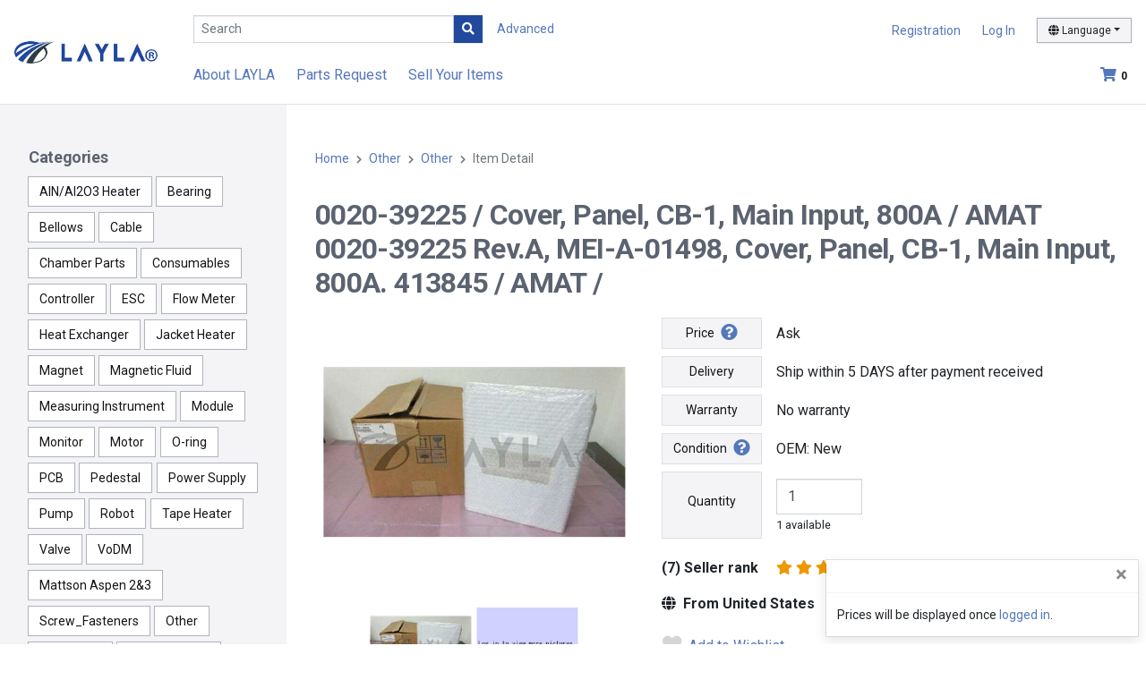

--- FILE ---
content_type: text/html; charset=utf-8
request_url: https://www.layla-ec.com/pd/Other/Other/1000000013_321990059847/0020-39225-Cover--Panel--CB-1--Main-Input--800A/
body_size: 37792
content:
<!doctype html>
<html data-n-head-ssr lang="en-US" data-n-head="%7B%22lang%22:%7B%22ssr%22:%22en-US%22%7D%7D">
  <head >
  
    
      
      <script>!function(e,t,a,n,g){e[n]=e[n]||[],e[n].push({"gtm.start":(new Date).getTime(),event:"gtm.js"});var m=t.getElementsByTagName(a)[0],r=t.createElement(a);r.async=!0,r.src="https://www.googletagmanager.com/gtm.js?id=GTM-NFG7NCZ",m.parentNode.insertBefore(r,m)}(window,document,"script","dataLayer")</script>
      

      <script async src="https://www.googletagmanager.com/gtag/js?id=AW-777030528"></script>
      <script>function gtag(){dataLayer.push(arguments)}window.dataLayer=window.dataLayer||[],gtag("js",new Date),gtag("config","AW-777030528")</script>
      <script async src="https://www.googletagmanager.com/gtag/js?id=DC-9180326"></script>
      <script>function gtag(){dataLayer.push(arguments)}window.dataLayer=window.dataLayer||[],gtag("js",new Date),gtag("config","DC-9180326")</script>
    
    
    
  
    <title>1000000013_321990059847 AMAT 0020-39225 Rev.A, MEI-A-01498, Cover, Panel, CB-1, Main Input, 800A. 413845 0020-39225 Cover, Panel, CB-1, Main Input, 800A Other Other | LAYLA-Marketplace of semiconductor manufacturing parts</title><meta data-n-head="ssr" charset="utf-8"><meta data-n-head="ssr" name="viewport" content="width=device-width, initial-scale=1, shrink-to-fit=no"><meta data-n-head="ssr" data-hid="og:title" name="og:title" content="LAYLA"><meta data-n-head="ssr" data-hid="i18n-og" property="og:locale" content="en_US"><meta data-n-head="ssr" data-hid="i18n-og-alt-ja-JP" property="og:locale:alternate" content="ja_JP"><meta data-n-head="ssr" data-hid="keywords" name="keywords" content="AMAT 0020-39225 Rev.A, MEI-A-01498, Cover, Panel, CB-1, Main Input, 800A. 413845 0020-39225 Cover, Panel, CB-1, Main Input, 800A"><meta data-n-head="ssr" data-hid="description" name="description" content="This page is for contents about Item AMAT 0020-39225 Rev.A, MEI-A-01498, Cover, Panel, CB-1, Main Input, 800A. 413845 P/N 0020-39225 M/N Cover, Panel, CB-1, Main Input, 800A on LAYLA Global Semiconducter Marketplace."><link data-n-head="ssr" rel="icon" type="image/x-icon" href="/images/favicon.ico"><link data-n-head="ssr" rel="preconnect" href="https://fonts.googleapis.com"><link data-n-head="ssr" rel="preconnect" href="https://fonts.gstatic.com" crossorigin=""><link data-n-head="ssr" rel="stylesheet" href="https://fonts.googleapis.com/css2?family=Roboto:wght@400;700&amp;display=swap"><link data-n-head="ssr" rel="stylesheet" href="https://cdnjs.cloudflare.com/ajax/libs/font-awesome/5.15.4/css/all.min.css" integrity="sha512-1ycn6IcaQQ40/MKBW2W4Rhis/DbILU74C1vSrLJxCq57o941Ym01SwNsOMqvEBFlcgUa6xLiPY/NS5R+E6ztJQ==" crossorigin="anonymous" referrerpolicy="no-referrer"><link data-n-head="ssr" data-hid="i18n-alt-en" rel="alternate" href="https://www.layla-ec.com/pd/Other/Other/1000000013_321990059847/0020-39225-Cover--Panel--CB-1--Main-Input--800A/" hreflang="en"><link data-n-head="ssr" data-hid="i18n-alt-en-US" rel="alternate" href="https://www.layla-ec.com/pd/Other/Other/1000000013_321990059847/0020-39225-Cover--Panel--CB-1--Main-Input--800A/" hreflang="en-US"><link data-n-head="ssr" data-hid="i18n-alt-ja" rel="alternate" href="https://www.layla-ec.com/ja/pd/Other/Other/1000000013_321990059847/0020-39225-Cover--Panel--CB-1--Main-Input--800A/" hreflang="ja"><link data-n-head="ssr" data-hid="i18n-alt-ja-JP" rel="alternate" href="https://www.layla-ec.com/ja/pd/Other/Other/1000000013_321990059847/0020-39225-Cover--Panel--CB-1--Main-Input--800A/" hreflang="ja-JP"><link data-n-head="ssr" data-hid="i18n-xd" rel="alternate" href="https://www.layla-ec.com/pd/Other/Other/1000000013_321990059847/0020-39225-Cover--Panel--CB-1--Main-Input--800A/" hreflang="x-default"><link data-n-head="ssr" data-hid="i18n-can" rel="canonical" href="https://www.layla-ec.com/pd/Other/Other/1000000013_321990059847/0020-39225-Cover--Panel--CB-1--Main-Input--800A/"><link rel="preload" href="/_nuxt/b0b620a62dc161d9caea.js?1768373900266" as="script"><link rel="preload" href="/_nuxt/30b67293978e24335770.js?1768373900266" as="script"><link rel="preload" href="/_nuxt/76e8a6664168c83f7e61.js?1768373900266" as="script"><link rel="preload" href="/_nuxt/1489f9c324d72f465852.css?1768373900545" as="style"><link rel="preload" href="/_nuxt/93246daa4343ff95ed1f.js?1768373900266" as="script"><link rel="preload" href="/_nuxt/4a82a3c4dd4c922897d7.css?1768373900545" as="style"><link rel="preload" href="/_nuxt/87d66c1b596b855ce6bb.js?1768373900266" as="script"><link rel="preload" href="/_nuxt/a6d74428f1c3aca83930.js?1768373900266" as="script"><link rel="preload" href="/_nuxt/0e5471ec207de9544a10.css?1768373900545" as="style"><link rel="preload" href="/_nuxt/e5555de11792c93ae177.js?1768373900266" as="script"><link rel="preload" href="/_nuxt/2732c27d050e73e74226.js?1768373900266" as="script"><link rel="preload" href="/_nuxt/69897d65a12af0fa0f48.js?1768373900266" as="script"><link rel="preload" href="/_nuxt/b12f3292cef01a5e9fd8.js?1768373900266" as="script"><link rel="preload" href="/_nuxt/541d4b85a62074b546ec.js?1768373900266" as="script"><link rel="preload" href="/_nuxt/4dd62a6421cea08b9fc5.css?1768373900545" as="style"><link rel="preload" href="/_nuxt/c1a2a1fa3792230dd6a8.js?1768373900266" as="script"><link rel="stylesheet" href="/_nuxt/1489f9c324d72f465852.css?1768373900545"><link rel="stylesheet" href="/_nuxt/4a82a3c4dd4c922897d7.css?1768373900545"><link rel="stylesheet" href="/_nuxt/0e5471ec207de9544a10.css?1768373900545"><link rel="stylesheet" href="/_nuxt/4dd62a6421cea08b9fc5.css?1768373900545">
  </head>
  <body >
      
  
    
      
      <noscript><iframe src="https://www.googletagmanager.com/ns.html?id=GTM-NFG7NCZ" height="0" width="0" style="display:none;visibility:hidden"></iframe></noscript>
      
    
    
    
  
    <div data-server-rendered="true" id="__nuxt"><div data-v-c6f8e46a><!----></div><div id="__layout"><div id="app" data-v-7d3b9428 data-v-476de5f7><header id="site-header" role="banner" data-v-7d3b9428><nav class="nav-grid navbar navbar-expand-lg navbar-light fixed-top"><div class="logo"><a href="/" title="LAYLA" class="nuxt-link-active"><picture><source srcset="/_nuxt/img/68c1af9.png?1768373900825" media="(max-width: 575px)"> <img src="/_nuxt/img/a59673d.png?1768373900825" alt="LAYLA"></picture></a></div> <div class="nav-search"><input id="search" type="search" placeholder="Search" value="" class="form-control form-control-sm js-searchbox"> <button type="button" class="btn btn-primary btn-sm rounded-0"><i class="fas fa-search"></i></button> <span class="label-advanced"><a href="/search">
          Advanced
        </a></span></div> <div class="account"><ul><li id="signup"><a href="/register/interim_entry1">Registration</a></li> <li><a href="/login" id="user-login">Log In</a></li> <li class="dropdown dropdown-lang"><button id="switchLanguage" type="button" data-display="static" data-toggle="dropdown" aria-haspopup="true" aria-expanded="false" class="btn btn-light btn-sm dropdown-toggle"><i class="fas fa-globe"></i> <span>Language</span></button> <div aria-labelledby="switchLanguage" class="dropdown-menu dropdown-menu-right"><a href="/pd/Other/Other/1000000013_321990059847/0020-39225-Cover--Panel--CB-1--Main-Input--800A/" aria-current="page" class="dropdown-item nuxt-link-exact-active nuxt-link-active">English</a> <a href="/ja/pd/Other/Other/1000000013_321990059847/0020-39225-Cover--Panel--CB-1--Main-Input--800A/" class="dropdown-item"><span class="lang-ja">日本語</span></a></div></li></ul></div> <div class="util"><!----> <a href="/cart" class="icon-cart"><i class="fas fa-shopping-cart"></i><span id="cart-count" class="badge">0</span></a></div> <div id="collapsible" class="menu collapse navbar-collapse"><ul class="navbar-nav"><li class="nav-item"><a href="/static/layla_guides.html">About LAYLA</a></li> <li class="nav-item"><a href="/member/demand_entry1">Parts Request</a></li> <li id="nav-sell-items" class="nav-item"><a href="/static/sell_your_items.html">Sell Your Items</a></li> <!----></ul></div> <div class="humburger"><button type="button" data-toggle="collapse" data-target="#collapsible" aria-controls="collapsible" aria-expanded="false" aria-label="Toggle navigation" class="navbar-toggler"><i class="fas fa-bars"></i></button></div></nav> <div id="sideBtn"><div class="side-show"><button type="button" id="toggle-open"><i class="fas fa-angle-right"></i></button></div> <div class="side-hide"><button type="button" id="toggle-close"><i class="fas fa-times"></i></button></div></div></header> <div id="app-body" data-v-7d3b9428><div id="wrapper" data-v-74bf3b19 data-v-476de5f7><aside id="sidebar" data-v-aa03d13e data-v-74bf3b19><section data-v-aa03d13e><h4 data-v-aa03d13e>Categories</h4> <ul class="ul-tags" data-v-aa03d13e><li data-v-aa03d13e><a href="/pd/AlN-Al2O3-Heater" data-v-aa03d13e>AlN/Al2O3 Heater</a></li><li data-v-aa03d13e><a href="/pd/Bearing" data-v-aa03d13e>Bearing</a></li><li data-v-aa03d13e><a href="/pd/Bellows" data-v-aa03d13e>Bellows</a></li><li data-v-aa03d13e><a href="/pd/Cable" data-v-aa03d13e>Cable</a></li><li data-v-aa03d13e><a href="/pd/Chamber-Parts" data-v-aa03d13e>Chamber Parts</a></li><li data-v-aa03d13e><a href="/pd/Consumables" data-v-aa03d13e>Consumables</a></li><li data-v-aa03d13e><a href="/pd/Controller" data-v-aa03d13e>Controller</a></li><li data-v-aa03d13e><a href="/pd/ESC" data-v-aa03d13e>ESC</a></li><li data-v-aa03d13e><a href="/pd/Flow-Meter" data-v-aa03d13e>Flow Meter</a></li><li data-v-aa03d13e><a href="/pd/Heat-Exchanger" data-v-aa03d13e>Heat Exchanger</a></li><li data-v-aa03d13e><a href="/pd/Jacket-Heater" data-v-aa03d13e>Jacket Heater</a></li><li data-v-aa03d13e><a href="/pd/Magnet" data-v-aa03d13e>Magnet</a></li><li data-v-aa03d13e><a href="/pd/Magnetic-Fluid" data-v-aa03d13e>Magnetic Fluid</a></li><li data-v-aa03d13e><a href="/pd/Measuring-Instrument" data-v-aa03d13e>Measuring Instrument</a></li><li data-v-aa03d13e><a href="/pd/Module" data-v-aa03d13e>Module</a></li><li data-v-aa03d13e><a href="/pd/Monitor" data-v-aa03d13e>Monitor</a></li><li data-v-aa03d13e><a href="/pd/Motor" data-v-aa03d13e>Motor</a></li><li data-v-aa03d13e><a href="/pd/O-ring" data-v-aa03d13e>O-ring</a></li><li data-v-aa03d13e><a href="/pd/PCB" data-v-aa03d13e>PCB</a></li><li data-v-aa03d13e><a href="/pd/Pedestal" data-v-aa03d13e>Pedestal</a></li><li data-v-aa03d13e><a href="/pd/Power-Supply" data-v-aa03d13e>Power Supply</a></li><li data-v-aa03d13e><a href="/pd/Pump" data-v-aa03d13e>Pump</a></li><li data-v-aa03d13e><a href="/pd/Robot" data-v-aa03d13e>Robot</a></li><li data-v-aa03d13e><a href="/pd/Tape-Heater" data-v-aa03d13e>Tape Heater</a></li><li data-v-aa03d13e><a href="/pd/Valve" data-v-aa03d13e>Valve</a></li><li data-v-aa03d13e><a href="/pd/VoDM" data-v-aa03d13e>VoDM</a></li><li data-v-aa03d13e><a href="/pd/Mattson-Aspen-2-3" data-v-aa03d13e>Mattson Aspen 2&amp;3</a></li><li data-v-aa03d13e><a href="/pd/Screw_Fasteners" data-v-aa03d13e>Screw_Fasteners</a></li><li data-v-aa03d13e><a href="/pd/Other" class="nuxt-link-active" data-v-aa03d13e>Other</a></li><li data-v-aa03d13e><a href="/pd/Equipment" data-v-aa03d13e>Equipment</a></li><li data-v-aa03d13e><a href="/pd/Repair-Service" data-v-aa03d13e>Repair Service</a></li><li data-v-aa03d13e><a href="/pd/Clean-Room-Supplies" data-v-aa03d13e>Clean Room Supplies</a></li><li data-v-aa03d13e><a href="/pd/Containers" data-v-aa03d13e>Containers</a></li></ul></section></aside> <main id="content" role="main" data-v-74bf3b19><nav aria-label="breadcrumb" data-v-74bf3b19><ol class="breadcrumb" data-v-74bf3b19><li class="breadcrumb-item" data-v-74bf3b19><a href="/" class="nuxt-link-active" data-v-74bf3b19>Home</a></li> <li class="breadcrumb-item" data-v-74bf3b19><a href="/pd/Other" class="mainCate nuxt-link-active" data-v-74bf3b19>Other</a></li> <li class="breadcrumb-item" data-v-74bf3b19><a href="/pd/Other/Other" class="subCate nuxt-link-active" data-v-74bf3b19>Other</a></li> <li class="breadcrumb-item active" data-v-74bf3b19><span aria-current="page" data-v-74bf3b19>Item Detail</span></li></ol></nav> <section data-v-74bf3b19><!----> <!----> <!----> <!----> <h1 class="item-heading" data-v-74bf3b19>
        0020-39225 /
        Cover, Panel, CB-1, Main Input, 800A /
        AMAT 0020-39225 Rev.A, MEI-A-01498, Cover, Panel, CB-1, Main Input, 800A. 413845 /
        AMAT /
        
      </h1> <div class="item-detail" data-v-74bf3b19><div class="col-img" data-v-74bf3b19><div class="slider" data-v-74bf3b19><div class="slider-area"><div class="slick-for slick-main01"><a target=" _blank" href="https://www.layla-ec.com/images/product/1000000013_321990059847/1000000013_321990059847_01.jpg?_20210106035943"><img src="https://www.layla-ec.com/images/mediumThumbnails/1000000013_321990059847/1000000013_321990059847_01.jpg?_20210106035943" alt="0020-39225/Cover, Panel, CB-1, Main Input, 800A/AMAT 0020-39225 Rev.A, MEI-A-01498, Cover, Panel, CB-1, Main Input, 800A. 413845/AMAT/_01" class="slick-img js-mainimg_0"></a><a target=" _blank" href="/images/dummy.gif"><img data-lazy="/images/dummy.gif" alt="0020-39225/Cover, Panel, CB-1, Main Input, 800A/AMAT 0020-39225 Rev.A, MEI-A-01498, Cover, Panel, CB-1, Main Input, 800A. 413845/AMAT/_02" class="img-init slick-img js-mainimg_1"></a></div> <!----> <div class="slick-nav slick-nav01"><div class="slider-thumb"><img src="https://www.layla-ec.com/images/smallThumbnails/1000000013_321990059847/1000000013_321990059847_01.jpg?_20210106035943" data-lazy="https://www.layla-ec.com/images/smallThumbnails/1000000013_321990059847/1000000013_321990059847_01.jpg?_20210106035943" alt="0020-39225/Cover, Panel, CB-1, Main Input, 800A/AMAT 0020-39225 Rev.A, MEI-A-01498, Cover, Panel, CB-1, Main Input, 800A. 413845/AMAT/_01" class="navOption img-init"></div><div class="slider-thumb"><img src="/images/dummy.gif" data-lazy="/images/dummy.gif" alt="0020-39225/Cover, Panel, CB-1, Main Input, 800A/AMAT 0020-39225 Rev.A, MEI-A-01498, Cover, Panel, CB-1, Main Input, 800A. 413845/AMAT/_02" class="navOption img-init"></div></div></div></div> <!----> <!----></div> <div class="col-txt" data-v-74bf3b19><div class="spec" data-v-74bf3b19><p data-v-74bf3b19><strong data-v-74bf3b19>
                Price
                <a href="#help" data-toggle="modal" data-target="#help" data-v-74bf3b19><i aria-hidden="true" class="fas fa-question-circle fa-lg ml-1" data-v-74bf3b19></i></a></strong> <span data-v-74bf3b19>Ask</span></p> <p data-v-74bf3b19><strong data-v-74bf3b19>Delivery</strong> <span data-v-74bf3b19>Ship within 5 DAYS after payment received</span></p> <p data-v-74bf3b19><strong data-v-74bf3b19>Warranty</strong> <span data-v-74bf3b19>No warranty</span></p> <p data-v-74bf3b19><strong data-v-74bf3b19>
                Condition
                <a href="#help" data-toggle="modal" data-target="#help" data-v-74bf3b19><i aria-hidden="true" class="fas fa-question-circle fa-lg ml-1" data-v-74bf3b19></i></a></strong> <span data-v-74bf3b19>OEM: New</span></p> <p data-v-74bf3b19><strong data-v-74bf3b19><label for="quantity" data-v-74bf3b19>Quantity</label></strong> <span data-v-74bf3b19><input type="number" id="quantity" min="1" max="999" value="1" class="form-control" data-v-74bf3b19> <small data-v-74bf3b19>1 available</small></span></p></div> <div class="rankstar" data-v-74bf3b19><strong data-v-74bf3b19>
              (7) Seller rank
            </strong> <a href="#" data-toggle="modal" data-target="#modalRevue" data-v-74bf3b19><span data-v-7cfcd1e9 data-v-74bf3b19><span data-v-7cfcd1e9><i aria-hidden="true" class="fas fa-star" data-v-7cfcd1e9></i> <!----> <!----></span><span data-v-7cfcd1e9><i aria-hidden="true" class="fas fa-star" data-v-7cfcd1e9></i> <!----> <!----></span><span data-v-7cfcd1e9><i aria-hidden="true" class="fas fa-star" data-v-7cfcd1e9></i> <!----> <!----></span><span data-v-7cfcd1e9><i aria-hidden="true" class="fas fa-star" data-v-7cfcd1e9></i> <!----> <!----></span><span data-v-7cfcd1e9><i aria-hidden="true" class="fas fa-star" data-v-7cfcd1e9></i> <!----> <!----></span></span></a> <!----> <strong class="ship-from" data-v-74bf3b19><i class="fas fa-globe mr-1" data-v-74bf3b19></i>
              From United States
            </strong></div> <div class="add-wl" data-v-74bf3b19><button type="button" class="btn btn-bare btn-lg" data-v-74bf3b19><span data-v-74bf3b19><i class="fas fa-heart fa-lg mr-1 gray" data-v-74bf3b19></i>
                    Add to Wishlist
                  </span></button></div> <div class="btns my-5" data-v-74bf3b19><a href="/login?redirect_url=%2Fpd%2FOther%2FOther%2F1000000013_321990059847%2F0020-39225-Cover--Panel--CB-1--Main-Input--800A%2F" class="btn btn-red btn-lg" data-v-74bf3b19><i class="fas fa-envelope fa-lg mr-1" data-v-74bf3b19></i>
              Ask
            </a></div> <div class="also-like" data-v-74bf3b19><h3 data-v-74bf3b19>You may also like</h3> <div class="row-items" data-v-74bf3b19><div data-v-74bf3b19><!----> <a href="/pd/Other/Other/1000000008_TMH201804020174/2-A03881-01/" data-v-74bf3b19><div class="trimmed" data-v-74bf3b19><img src="https://www.layla-ec.com/images/smallThumbnails/1000000008_TMH201804020174/1000000008_TMH201804020174_01.jpg?_20200908020141" alt="2-A03881-01//GROUNDED ELECTRODE" loading="lazy" data-v-74bf3b19> <!----></div> <div class="info" data-v-74bf3b19><h3 data-v-74bf3b19> 2-A03881-01 /  / GROUNDED ELECTRODE</h3> <span class="price" data-v-74bf3b19>Ask</span> <span class="cond" data-v-74bf3b19>OEM: New</span></div></a></div><div data-v-74bf3b19><!----> <a href="/pd/Other/Other/1000000091_142845749876/WMZT3D25T--/" data-v-74bf3b19><div class="trimmed" data-v-74bf3b19><img src="https://www.layla-ec.com/images/smallThumbnails/1000000091_142845749876/1000000091_142845749876_01.jpg?_20200909010541" alt="WMZT3D25T/-/Circuit Breaker Reseller Lot of 12 New" loading="lazy" data-v-74bf3b19> <!----></div> <div class="info" data-v-74bf3b19><h3 data-v-74bf3b19> WMZT3D25T / - / Circuit Breaker Reseller Lot of 12 New</h3> <span class="price" data-v-74bf3b19>Ask</span> <span class="cond" data-v-74bf3b19>OEM: (OPM) New</span></div></a></div><div data-v-74bf3b19><!----> <a href="/pd/Other/Other/1000000010_20769/0040-23897/" data-v-74bf3b19><div class="trimmed" data-v-74bf3b19><img src="https://www.layla-ec.com/images/smallThumbnails/1000000010_20769/1000000010_20769_01.jpg?_20200908020951" alt="0040-23897//BLOCK, STDBDY CHAMBER PILLOW" loading="lazy" data-v-74bf3b19> <!----></div> <div class="info" data-v-74bf3b19><h3 data-v-74bf3b19> 0040-23897 /  / BLOCK, STDBDY CHAMBER PILLOW</h3> <span class="price" data-v-74bf3b19>Ask</span> <span class="cond" data-v-74bf3b19>OEM: New</span></div></a></div><div data-v-74bf3b19><!----> <a href="/pd/Other/Other/1000000010_29742/0660-01840/" data-v-74bf3b19><div class="trimmed" data-v-74bf3b19><img src="https://www.layla-ec.com/images/smallThumbnails/1000000010_29742/1000000010_29742_01.jpg?_20200908021057" alt="0660-01840//CNTRL OPTO 22 W/ 4 COM PORTS" loading="lazy" data-v-74bf3b19> <!----></div> <div class="info" data-v-74bf3b19><h3 data-v-74bf3b19> 0660-01840 /  / CNTRL OPTO 22 W/ 4 COM PORTS</h3> <span class="price" data-v-74bf3b19>Ask</span> <span class="cond" data-v-74bf3b19>OEM: New</span></div></a></div><div data-v-74bf3b19><!----> <a href="/pd/Other/Other/1000000010_88422/0140-09028/" data-v-74bf3b19><div class="trimmed" data-v-74bf3b19><img src="https://www.layla-ec.com/images/smallThumbnails/1000000010_88422/1000000010_88422_01.jpg?_20200908022410" alt="0140-09028//ASSY HARNESS ELEVATOR HOME AND COMB" loading="lazy" data-v-74bf3b19> <!----></div> <div class="info" data-v-74bf3b19><h3 data-v-74bf3b19> 0140-09028 /  / ASSY HARNESS ELEVATOR HOME AND COMB</h3> <span class="price" data-v-74bf3b19>Ask</span> <span class="cond" data-v-74bf3b19>OEM: New</span></div></a></div><div data-v-74bf3b19><!----> <a href="/pd/Other/Other/1000000010_25036/0200-20439/" data-v-74bf3b19><div class="trimmed" data-v-74bf3b19><img src="https://www.layla-ec.com/images/smallThumbnails/1000000010_25036/1000000010_25036_01.jpg?_20200908021033" alt="0200-20439//INSULATOR COIL, SUPPORT RIGID, ELECTRA I" loading="lazy" data-v-74bf3b19> <!----></div> <div class="info" data-v-74bf3b19><h3 data-v-74bf3b19> 0200-20439 /  / INSULATOR COIL, SUPPORT RIGID, ELECTRA I</h3> <span class="price" data-v-74bf3b19>Ask</span> <span class="cond" data-v-74bf3b19>OEM: New</span></div></a></div></div></div> <!----> <ul class="addition" data-v-74bf3b19><li data-v-74bf3b19><div class="col-data" data-v-74bf3b19><!----> <span class="d-inline-block" data-v-74bf3b19><i class="fas fa-check fa-lg mr-1" data-v-74bf3b19></i>
                  Factory Sealed
                </span></div></li> <li data-v-74bf3b19><div class="col-label" data-v-74bf3b19>Process</div> <div class="col-data" data-v-74bf3b19>-</div></li> <li data-v-74bf3b19><div class="col-label" data-v-74bf3b19>Wafer size</div> <div class="col-data" data-v-74bf3b19>unknown</div></li> <li data-v-74bf3b19><div class="col-label" data-v-74bf3b19>Delivery Service</div> <div class="col-data" data-v-74bf3b19>Economy service (more than 10 business days)</div></li> <li data-v-74bf3b19><div class="col-label" data-v-74bf3b19>Payment method</div> <div class="col-data" data-v-74bf3b19><img src="/_nuxt/img/3f1ab13.png?1768373900825" alt="PayPal" class="d-inline-block" data-v-74bf3b19> <img src="/_nuxt/img/2adac3f.png?1768373900825" alt="Bank Transfer" class="d-inline-block" data-v-74bf3b19></div></li></ul> <dl class="text-lines" data-v-74bf3b19><dt data-v-74bf3b19>Item description:</dt> <dd data-v-74bf3b19></dd> <dt data-v-74bf3b19>Item spec:</dt> <dd data-v-74bf3b19></dd> <dt data-v-74bf3b19>Condition Description:</dt> <dd class="ws-pre-line text-break" data-v-74bf3b19>New: A brand-new, unused, unopened, undamaged item in its original packaging (where packaging is applicable). Packaging should be the same as what is found in a retail store, unless the item was packaged by the manufacturer in non-retail packaging, such as an unprinted box or plastic bag. See the seller's listing for full details.</dd> <dt data-v-74bf3b19>Shipping Policy:</dt> <dd class="ws-pre-line text-break" data-v-74bf3b19>Shipping to: Worldwide Excludes: Libya, Somalia, Russian Federation, Yemen, Angola, Cameroon, Cayman Islands, French Polynesia, Mongolia, Suriname, Guyana, Panama, Mauritius, Brunei Darussalam, Chad, Madagascar, New Caledonia, Bahamas, Bermuda, Iran, Saint Kitts-Nevis, Western Sahara, Bolivia, Laos, Congo, Republic of the, Seychelles, Sudan, Guadeloupe, Venezuela, Burma, Cuba, Republic of, Reunion, Barbados, Belize, Liberia, Sierra Leone, Central African Republic, Martinique, Dominica, Niger, French Guiana, Saint Pierre and Miquelon</dd> <dt data-v-74bf3b19>Payment Policy:</dt> <dd class="ws-pre-line text-break" data-v-74bf3b19>Prepayment via PayPal or BankTransfer.  Seller's payment instructions: - Buyer responsible for all shipping and handling costs, including any applicable insurance, taxes, tariffs or duties. Buyer pays actual shipping charges using your UPS or FedEx account.-There will be a $0 handling fee for US and $0 for international for this item.-Please allow 5 business days for us to ship after payment is received! -Buyer must sign shipping confirmation when it</dd> <dt data-v-74bf3b19>Return Policy:</dt> <dd class="ws-pre-line text-break" data-v-74bf3b19>- After receiving the item, contact seller within: 30 days - Refund will be given as: Money back - Return shipping: Buyer pays for return shipping</dd> <dt data-v-74bf3b19>Delivery Note:</dt> <dd class="ws-pre-line text-break" data-v-74bf3b19>International shipment of items may be subject to customs processing and additional charges.</dd></dl></div></div> <div id="help" tabindex="-1" role="dialog" aria-labelledby="helpTaxIDTitle" aria-hidden="true" class="modal fade" data-v-74bf3b19><div role="document" class="modal-dialog modal-dialog-centered modal-dialog-scrollable modal-lg"><div class="modal-content"><div id="title" class="modal-header"><h4 class="modal-title"></h4> <button type="button" data-dismiss="modal" aria-label="Close" class="close"><span aria-hidden="true">×</span></button></div> <div id="contents" class="modal-body"></div></div></div></div> <div id="wish_list" tabindex="-1" role="dialog" aria-labelledby="commonModal" aria-hidden="true" class="modal fade" data-v-74bf3b19><div role="document" class="modal-dialog modal-dialog-centered modal-sm"><div class="modal-content"><div class="modal-body" data-v-74bf3b19><div class="text-center" data-v-74bf3b19><i class="far fa-check-circle mr-1 text-success" data-v-74bf3b19></i> <strong data-v-74bf3b19>Added to Wish List</strong></div></div></div></div></div> <div id="cart" tabindex="-1" role="dialog" aria-labelledby="commonModal" aria-hidden="true" class="modal fade" data-v-74bf3b19><div role="document" class="modal-dialog modal-dialog-centered modal-sm"><div class="modal-content"><div class="modal-body" data-v-74bf3b19><div class="text-center" data-v-74bf3b19><i class="far fa-check-circle mr-1 text-success" data-v-74bf3b19></i> <strong data-v-74bf3b19>Added to Cart</strong></div></div></div></div></div> <div id="priceinq" tabindex="-1" role="dialog" aria-labelledby="commonModal" aria-hidden="true" class="modal fade" data-v-74bf3b19><div role="document" class="modal-dialog modal-dialog-centered modal-sm"><div class="modal-content"><div class="modal-body" data-v-74bf3b19><div class="text-center" data-v-74bf3b19><i class="far fa-check-circle mr-1 text-success" data-v-74bf3b19></i> <strong data-v-74bf3b19>Price Inquiry Submited</strong></div></div></div></div></div> <div id="quotation" tabindex="-1" role="dialog" aria-labelledby="commonModal" aria-hidden="true" class="modal fade" data-v-74bf3b19><div role="document" class="modal-dialog modal-dialog-centered modal-sm"><div class="modal-content"><div class="modal-body" data-v-74bf3b19><div data-v-74bf3b19><strong data-v-74bf3b19>Request For Quotation</strong></div> <div data-v-74bf3b19>
              Submit your RFQ?
            </div> <div class="text-center" data-v-74bf3b19><button type="button" class="btn btn-primary" data-v-74bf3b19><i class="fas fa-paper-plane mr-1" data-v-74bf3b19></i>
                OK
              </button> <button type="button" class="btn btn-red" data-v-74bf3b19><i class="fas fa-times mr-1" data-v-74bf3b19></i>
                Cancel
              </button></div></div></div></div></div> <div id="modal_offer" tabindex="-1" role="dialog" aria-labelledby="infoSellerRegTitle" aria-hidden="true" class="modal fade" data-v-74bf3b19><div role="document" class="modal-dialog modal-dialog-centered modal-lg" data-v-74bf3b19><div class="modal-content" data-v-74bf3b19><div class="modal-body" data-v-74bf3b19><button type="button" data-dismiss="modal" aria-label="Close" class="close" data-v-74bf3b19><span aria-hidden="true" data-v-74bf3b19>×</span></button> <h2 data-v-74bf3b19>
                Make Offer
                <a href="#" data-toggle="modal" data-target="#help" data-v-74bf3b19><i aria-hidden="true" class="fas fa-question-circle fa-sm ml-1" data-v-74bf3b19></i></a></h2> <div class="formed" data-v-74bf3b19><h5 data-v-74bf3b19>Your Offer</h5> <div class="row" data-v-74bf3b19><div class="col-lg-6 form-group" data-v-74bf3b19><p class="d-flex" data-v-74bf3b19><span class="mt-1 mr-1" data-v-74bf3b19>US $</span> <input type="text" id="input_price" value="0" class="form-control mw-xxs mr-2" data-v-74bf3b19> <small class="mt-2" data-v-74bf3b19>Per item</small></p> <p class="d-flex" data-v-74bf3b19><span class="mt-1 mr-2" data-v-74bf3b19>Quantity:</span> <input type="number" id="input_Amount" min="1" max="999" value="0" class="form-control mw-xxs mr-2" data-v-74bf3b19> <small class="mt-2" data-v-74bf3b19>1 available</small></p> <!----></div> <div class="col-lg-6 form-group" data-v-74bf3b19><h6 data-v-74bf3b19>Buy It Now: US $0</h6> <fieldset data-v-74bf3b19><legend data-v-74bf3b19>Shipping:</legend> <div class="custom-control custom-radio" data-v-74bf3b19><div data-v-74bf3b19><input type="radio" name="OfferShippingCharge" id="OfferShippingChargeBuyer" value="2" class="custom-control-input" data-v-74bf3b19> <label for="OfferShippingChargeBuyer" class="custom-control-label" data-v-74bf3b19>Buyer pays</label></div> <!----></div></fieldset> <fieldset data-v-74bf3b19><!----> <!----></fieldset></div></div> <fieldset data-v-74bf3b19><button type="button" class="btn btn-bare btn-lg" data-v-74bf3b19><i class="fas fa-sort-down fa-lg align-top mr-1" data-v-74bf3b19></i>
                      Add message to seller
                    </button> <!----> <!----></fieldset> <div class="btn-center my-3" style="display:;" data-v-74bf3b19><button type="button" class="btn btn-primary" data-v-74bf3b19>
                      Review Offer
                      <i class="fas fa-angle-right ml-1" data-v-74bf3b19></i></button></div> <div class="btns mt-3 mb-5" style="display:none;" data-v-74bf3b19><button type="button" class="btn btn-primary order-sm-2" data-v-74bf3b19><i class="fas fa-paper-plane mr-1" data-v-74bf3b19></i>
                      Submit
                    </button> <button type="button" class="btn btn-light" data-v-74bf3b19><i class="fas fa-angle-left mr-1" data-v-74bf3b19></i>
                    Back
                  </button></div> <div class="ws-pre-line" style="display:none;" data-v-74bf3b19></div></div></div></div></div></div> <!----> <div id="modalRevue" tabindex="-1" role="dialog" aria-labelledby="modalRevueTitle" aria-hidden="true" class="modal fade" data-v-5e37d33e data-v-74bf3b19><div role="document" class="modal-dialog modal-dialog-centered modal-dialog-scrollable modal-lg" data-v-5e37d33e><div class="modal-content" data-v-5e37d33e><div class="modal-header" data-v-5e37d33e><button type="button" data-dismiss="modal" aria-label="Close" class="close" data-v-5e37d33e><span aria-hidden="true" data-v-5e37d33e>×</span></button></div> <div class="modal-body" data-v-5e37d33e><section class="row" data-v-5e37d33e><div class="col-md-5 rankstar" data-v-5e37d33e><p class="detail evaluation" data-v-5e37d33e>5</p> <p class="detail star" data-v-5e37d33e><span data-v-7cfcd1e9 data-v-5e37d33e><span data-v-7cfcd1e9><i aria-hidden="true" class="fas fa-star" data-v-7cfcd1e9></i> <!----> <!----></span><span data-v-7cfcd1e9><i aria-hidden="true" class="fas fa-star" data-v-7cfcd1e9></i> <!----> <!----></span><span data-v-7cfcd1e9><i aria-hidden="true" class="fas fa-star" data-v-7cfcd1e9></i> <!----> <!----></span><span data-v-7cfcd1e9><i aria-hidden="true" class="fas fa-star" data-v-7cfcd1e9></i> <!----> <!----></span><span data-v-7cfcd1e9><i aria-hidden="true" class="fas fa-star" data-v-7cfcd1e9></i> <!----> <!----></span></span></p> <p class="detail orderCount" data-v-5e37d33e><span data-v-5e37d33e>7</span> sales
            </p></div> <div class="col-md-7" data-v-5e37d33e><div class="graph-wrap" data-v-5e37d33e><div class="star" data-v-5e37d33e><i class="fas fa-star" data-v-5e37d33e></i>
                5
              </div> <div class="progress" data-v-5e37d33e><div role="progressbar" class="progress-bar" style="width:%;" data-v-5e37d33e></div></div> <div class="num" data-v-5e37d33e>1</div></div> <div class="graph-wrap" data-v-5e37d33e><div class="star" data-v-5e37d33e><i class="fas fa-star" data-v-5e37d33e></i>
                4
              </div> <div class="progress" data-v-5e37d33e><div role="progressbar" class="progress-bar" style="width:%;" data-v-5e37d33e></div></div> <div class="num" data-v-5e37d33e>0</div></div> <div class="graph-wrap" data-v-5e37d33e><div class="star" data-v-5e37d33e><i class="fas fa-star" data-v-5e37d33e></i>
                3
              </div> <div class="progress" data-v-5e37d33e><div role="progressbar" class="progress-bar" style="width:%;" data-v-5e37d33e></div></div> <div class="num" data-v-5e37d33e>0</div></div> <div class="graph-wrap" data-v-5e37d33e><div class="star" data-v-5e37d33e><i class="fas fa-star" data-v-5e37d33e></i>
                2
              </div> <div class="progress" data-v-5e37d33e><div role="progressbar" class="progress-bar" style="width:%;" data-v-5e37d33e></div></div> <div class="num" data-v-5e37d33e>0</div></div> <div class="graph-wrap" data-v-5e37d33e><div class="star" data-v-5e37d33e><i class="fas fa-star" data-v-5e37d33e></i>
                1
              </div> <div class="progress" data-v-5e37d33e><div role="progressbar" class="progress-bar" style="width:%;" data-v-5e37d33e></div></div> <div class="num" data-v-5e37d33e>0</div></div></div></section> <section data-v-5e37d33e><dl class="ratiograph" data-v-5e37d33e><dt data-v-5e37d33e>Was the item received?</dt> <dd data-v-5e37d33e><div class="progress" data-v-5e37d33e><div role="progressbar" class="progress-bar" style="width:100%;" data-v-5e37d33e></div> <div role="progressbar" class="progress-bar bg-yellow hide" style="width:0%;" data-v-5e37d33e></div> <div role="progressbar" class="progress-bar bg-red hide" style="width:0%;" data-v-5e37d33e></div></div> <div class="procon" data-v-5e37d33e><span class="pro" data-v-5e37d33e><i class="fas fa-square-full" data-v-5e37d33e></i>
                  Yes(100%)
                </span> <span class="ntrl hide" data-v-5e37d33e><i class="fas fa-square-full" data-v-5e37d33e></i>
                  So-so(0%)
                </span> <span class="con hide" data-v-5e37d33e><i class="fas fa-square-full" data-v-5e37d33e></i>
                  No(0%)
                </span></div></dd></dl><dl class="ratiograph" data-v-5e37d33e><dt data-v-5e37d33e>Was the the item same condition as described?</dt> <dd data-v-5e37d33e><div class="progress" data-v-5e37d33e><div role="progressbar" class="progress-bar" style="width:100%;" data-v-5e37d33e></div> <div role="progressbar" class="progress-bar bg-yellow hide" style="width:0%;" data-v-5e37d33e></div> <div role="progressbar" class="progress-bar bg-red hide" style="width:0%;" data-v-5e37d33e></div></div> <div class="procon" data-v-5e37d33e><span class="pro" data-v-5e37d33e><i class="fas fa-square-full" data-v-5e37d33e></i>
                  Yes(100%)
                </span> <span class="ntrl hide" data-v-5e37d33e><i class="fas fa-square-full" data-v-5e37d33e></i>
                  So-so(0%)
                </span> <span class="con hide" data-v-5e37d33e><i class="fas fa-square-full" data-v-5e37d33e></i>
                  No(0%)
                </span></div></dd></dl><dl class="ratiograph" data-v-5e37d33e><dt data-v-5e37d33e>Did seller manage inventory and keep items well stocked?</dt> <dd data-v-5e37d33e><div class="progress" data-v-5e37d33e><div role="progressbar" class="progress-bar" style="width:100%;" data-v-5e37d33e></div> <div role="progressbar" class="progress-bar bg-yellow hide" style="width:0%;" data-v-5e37d33e></div> <div role="progressbar" class="progress-bar bg-red hide" style="width:0%;" data-v-5e37d33e></div></div> <div class="procon" data-v-5e37d33e><span class="pro" data-v-5e37d33e><i class="fas fa-square-full" data-v-5e37d33e></i>
                  Yes(100%)
                </span> <span class="ntrl hide" data-v-5e37d33e><i class="fas fa-square-full" data-v-5e37d33e></i>
                  So-so(0%)
                </span> <span class="con hide" data-v-5e37d33e><i class="fas fa-square-full" data-v-5e37d33e></i>
                  No(0%)
                </span></div></dd></dl><dl class="ratiograph" data-v-5e37d33e><dt data-v-5e37d33e>Was the item delivered on time?</dt> <dd data-v-5e37d33e><div class="progress" data-v-5e37d33e><div role="progressbar" class="progress-bar" style="width:100%;" data-v-5e37d33e></div> <div role="progressbar" class="progress-bar bg-yellow hide" style="width:0%;" data-v-5e37d33e></div> <div role="progressbar" class="progress-bar bg-red hide" style="width:0%;" data-v-5e37d33e></div></div> <div class="procon" data-v-5e37d33e><span class="pro" data-v-5e37d33e><i class="fas fa-square-full" data-v-5e37d33e></i>
                  Yes(100%)
                </span> <span class="ntrl hide" data-v-5e37d33e><i class="fas fa-square-full" data-v-5e37d33e></i>
                  So-so(0%)
                </span> <span class="con hide" data-v-5e37d33e><i class="fas fa-square-full" data-v-5e37d33e></i>
                  No(0%)
                </span></div></dd></dl><dl class="ratiograph" data-v-5e37d33e><dt data-v-5e37d33e>Was the item delivered to described address in the listing?</dt> <dd data-v-5e37d33e><div class="progress" data-v-5e37d33e><div role="progressbar" class="progress-bar" style="width:100%;" data-v-5e37d33e></div> <div role="progressbar" class="progress-bar bg-yellow hide" style="width:0%;" data-v-5e37d33e></div> <div role="progressbar" class="progress-bar bg-red hide" style="width:0%;" data-v-5e37d33e></div></div> <div class="procon" data-v-5e37d33e><span class="pro" data-v-5e37d33e><i class="fas fa-square-full" data-v-5e37d33e></i>
                  Yes(100%)
                </span> <span class="ntrl hide" data-v-5e37d33e><i class="fas fa-square-full" data-v-5e37d33e></i>
                  So-so(0%)
                </span> <span class="con hide" data-v-5e37d33e><i class="fas fa-square-full" data-v-5e37d33e></i>
                  No(0%)
                </span></div></dd></dl><dl class="ratiograph" data-v-5e37d33e><dt data-v-5e37d33e>Did seller follow through on the specified warranty terms and conditions?</dt> <dd data-v-5e37d33e><div class="progress" data-v-5e37d33e><div role="progressbar" class="progress-bar" style="width:100%;" data-v-5e37d33e></div> <div role="progressbar" class="progress-bar bg-yellow hide" style="width:0%;" data-v-5e37d33e></div> <div role="progressbar" class="progress-bar bg-red hide" style="width:0%;" data-v-5e37d33e></div></div> <div class="procon" data-v-5e37d33e><span class="pro" data-v-5e37d33e><i class="fas fa-square-full" data-v-5e37d33e></i>
                  Yes(100%)
                </span> <span class="ntrl hide" data-v-5e37d33e><i class="fas fa-square-full" data-v-5e37d33e></i>
                  So-so(0%)
                </span> <span class="con hide" data-v-5e37d33e><i class="fas fa-square-full" data-v-5e37d33e></i>
                  No(0%)
                </span></div></dd></dl><dl class="ratiograph" data-v-5e37d33e><dt data-v-5e37d33e>Were your issues resolved promptly?</dt> <dd data-v-5e37d33e><div class="progress" data-v-5e37d33e><div role="progressbar" class="progress-bar" style="width:100%;" data-v-5e37d33e></div> <div role="progressbar" class="progress-bar bg-yellow hide" style="width:0%;" data-v-5e37d33e></div> <div role="progressbar" class="progress-bar bg-red hide" style="width:0%;" data-v-5e37d33e></div></div> <div class="procon" data-v-5e37d33e><span class="pro" data-v-5e37d33e><i class="fas fa-square-full" data-v-5e37d33e></i>
                  Yes(100%)
                </span> <span class="ntrl hide" data-v-5e37d33e><i class="fas fa-square-full" data-v-5e37d33e></i>
                  So-so(0%)
                </span> <span class="con hide" data-v-5e37d33e><i class="fas fa-square-full" data-v-5e37d33e></i>
                  No(0%)
                </span></div></dd></dl><dl class="ratiograph" data-v-5e37d33e><dt data-v-5e37d33e>Were your questions responded promptly?</dt> <dd data-v-5e37d33e><div class="progress" data-v-5e37d33e><div role="progressbar" class="progress-bar" style="width:100%;" data-v-5e37d33e></div> <div role="progressbar" class="progress-bar bg-yellow hide" style="width:0%;" data-v-5e37d33e></div> <div role="progressbar" class="progress-bar bg-red hide" style="width:0%;" data-v-5e37d33e></div></div> <div class="procon" data-v-5e37d33e><span class="pro" data-v-5e37d33e><i class="fas fa-square-full" data-v-5e37d33e></i>
                  Yes(100%)
                </span> <span class="ntrl hide" data-v-5e37d33e><i class="fas fa-square-full" data-v-5e37d33e></i>
                  So-so(0%)
                </span> <span class="con hide" data-v-5e37d33e><i class="fas fa-square-full" data-v-5e37d33e></i>
                  No(0%)
                </span></div></dd></dl></section></div></div></div></div> <div id="ask-toast" data-autohide="false" class="toast" data-v-74bf3b19><div class="toast-header flex-row-reverse"><button id="ask-toast-close" type="button" data-dismiss="toast" aria-label="Close" class="mb-1 close"><span aria-hidden="true">×</span></button></div> <div class="toast-body"><p id="ask-toast-en">
      Prices will be displayed once <a href="/login">logged in</a>.
    </p> <p id="ask-toast-ja"><a href="/login">ログイン</a>すると、商品価格を見る事ができます。
    </p> <p id="ask-toast-ko"><a href="/login">로그인</a>을 하시면 상품가격이 표시됩니다.
    </p> <p id="ask-toast-zhcn"><a href="/login">登录</a>后将显示产品价格。
    </p> <p id="ask-toast-zhtw"><a href="/login">登錄</a>後將顯示產品價格。
    </p></div></div></section></main></div></div> <footer id="site-footer" role="contentinfo" data-v-7d3b9428><div class="container"><nav class="footer-nav row"><dl class="col-lg-3 col-6"><dt>Buy</dt> <dd><a href="/register/interim_entry1">Registrations</a></dd> <dd><a href="/static/start_buying.html">Start Buying</a></dd></dl> <dl class="col-lg-3 col-6"><dt>Sell</dt> <dd><a href="/static/start_selling.html">Start Selling</a></dd> <dd><a href="/static/learn_to_sell.html">Learn to sell</a></dd></dl> <dl class="col-lg-3 col-6"><dt>About LAYLA</dt> <dd><a href="/static/company_info.html">Company info</a></dd> <dd><a href="/static/policies.html">Policies</a></dd> <dd><a href="/static/rules.html">Rules</a> <!----></dd> <dd><a href="/static/legal_notice.html">Specified Commercial Transactions Law</a></dd> <dd><a href="/static/layla_guides.html">LAYLA Guides</a></dd></dl> <dl class="col-lg-3 col-6"><dt>Help &amp; Contact</dt> <dd><a href="/quest/quest1">Contact us</a></dd> <dd><a href="/static/faq.html">FAQ</a></dd> <dd><a href="/static/Sitemap.html">Sitemap</a></dd></dl></nav> <div class="text-xs text-center mb-4"><div id="DigiCertClickID_CMwtumsl" data-language="en"><a href="https://www.digicert.com/unified-communications-ssl-tls.htm">DigiCert.com</a></div></div> <small class="copyright">
      ©
      <time>2026</time>
      TMH Inc. All Rights Reserved.
    </small></div> <div id="page-top" class="page-top"><a href="#app"><i class="fas fa-arrow-up"></i></a></div></footer>  <!----></div></div></div><script>window.__NUXT__=(function(a,b,c,d,e,f,g,h,i,j,k,l,m,n,o,p,q,r,s,t,u,v,w,x,y,z,A,B,C,D,E,F,G,H,I,J,K,L,M,N,O,P,Q,R,S,T,U,V,W,X,Y,Z,_,$,aa,ab,ac,ad,ae,af,ag,ah,ai,aj,ak,al,am,an,ao,ap,aq,ar,as,at,au,av,aw,ax,ay,az,aA,aB,aC,aD,aE,aF,aG,aH,aI,aJ,aK,aL,aM,aN,aO,aP,aQ,aR,aS,aT,aU,aV,aW,aX,aY,aZ,a_,a$,ba,bb,bc,bd,be,bf,bg,bh,bi,bj,bk,bl,bm,bn,bo,bp,bq,br,bs,bt,bu,bv,bw,bx,by,bz,bA,bB,bC,bD,bE,bF,bG,bH,bI,bJ,bK,bL,bM,bN,bO,bP,bQ,bR,bS,bT,bU,bV,bW,bX,bY,bZ,b_,b$,ca,cb,cc,cd,ce,cf,cg,ch,ci,cj,ck,cl,cm,cn,co,cp,cq,cr,cs,ct,cu,cv,cw,cx,cy,cz,cA,cB,cC,cD,cE,cF,cG,cH,cI,cJ,cK,cL,cM,cN,cO,cP,cQ,cR,cS,cT,cU,cV,cW,cX,cY,cZ,c_,c$,da,db,dc,dd,de,df,dg,dh,di,dj,dk,dl,dm,dn,do0,dp,dq,dr,ds,dt,du,dv,dw,dx,dy,dz,dA,dB,dC,dD,dE,dF,dG,dH,dI,dJ,dK,dL,dM,dN,dO,dP,dQ,dR,dS,dT,dU,dV,dW,dX,dY,dZ,d_,d$,ea,eb,ec,ed,ee,ef,eg,eh,ei,ej,ek,el,em,en,eo,ep,eq,er,es,et,eu,ev,ew,ex,ey,ez,eA,eB,eC,eD,eE,eF,eG,eH,eI,eJ,eK,eL,eM,eN,eO,eP,eQ,eR,eS,eT,eU,eV,eW,eX,eY,eZ,e_,e$,fa,fb,fc,fd,fe,ff,fg,fh,fi,fj,fk,fl,fm,fn,fo,fp,fq,fr,fs,ft,fu,fv,fw,fx,fy,fz,fA,fB,fC,fD,fE,fF,fG,fH,fI,fJ,fK,fL,fM,fN,fO,fP,fQ,fR,fS,fT,fU,fV,fW,fX,fY,fZ,f_,f$,ga,gb,gc,gd,ge,gf,gg,gh,gi,gj,gk,gl,gm,gn,go,gp,gq,gr,gs,gt,gu,gv,gw,gx,gy,gz,gA,gB,gC,gD,gE,gF,gG,gH,gI,gJ,gK,gL,gM,gN,gO,gP,gQ,gR,gS,gT,gU,gV,gW,gX,gY,gZ,g_,g$,ha,hb,hc,hd,he,hf,hg,hh,hi,hj,hk,hl,hm,hn,ho,hp,hq,hr,hs,ht,hu,hv,hw,hx,hy,hz,hA,hB,hC,hD,hE,hF,hG,hH,hI,hJ,hK,hL,hM,hN,hO,hP,hQ,hR,hS,hT,hU,hV,hW,hX,hY,hZ,h_,h$,ia,ib,ic,id,ie,if0,ig,ih,ii,ij,ik,il,im,in0,io,ip,iq,ir,is,it,iu,iv,iw,ix,iy,iz,iA,iB,iC,iD,iE,iF,iG,iH,iI,iJ,iK,iL,iM,iN,iO,iP,iQ,iR,iS,iT,iU,iV,iW,iX,iY,iZ,i_,i$,ja,jb,jc,jd,je,jf,jg,jh,ji,jj,jk,jl,jm,jn,jo,jp,jq,jr,js,jt,ju,jv,jw,jx,jy,jz,jA,jB,jC,jD,jE,jF,jG,jH,jI,jJ,jK,jL,jM,jN,jO,jP,jQ,jR,jS,jT,jU,jV,jW,jX,jY,jZ,j_,j$,ka,kb,kc,kd,ke,kf,kg,kh,ki,kj,kk,kl,km,kn,ko,kp,kq,kr,ks,kt,ku,kv,kw,kx,ky,kz,kA,kB,kC,kD,kE,kF,kG,kH,kI,kJ,kK,kL,kM,kN,kO,kP,kQ,kR,kS,kT,kU){dd.Token="gvAZoaJvjoOnVvjiAgS+v9c4E1\u002FMdUhG4ZghrT2hiDrDmezpPV+EDi\u002FRc8xcRbgF";dd.Expiresln=f;dd.Status=f;ka.EvaluationStar=g;ka.OrderSlipCount=m;ka.FiveStarCount=d;ka.FourStarCount=a;ka.ThreeStarCount=a;ka.TwoStarCount=a;ka.OneStarCount=a;ka.Question=[{Number:d,Sentence:kb,Content:{en:kb,ja:"商品は無事届きましたか？"},YesScoreRatio:A,SosoScoreRatio:a,NoScoreRatio:a},{Number:B,Sentence:kc,Content:{en:kc,ja:"商品は記載通りの状態でしたか？"},YesScoreRatio:A,SosoScoreRatio:a,NoScoreRatio:a},{Number:y,Sentence:kd,Content:{en:kd,ja:"サプライヤの在庫状況・情報の管理は適切でしたか？"},YesScoreRatio:A,SosoScoreRatio:a,NoScoreRatio:a},{Number:z,Sentence:ke,Content:{en:ke,ja:"商品は期日通り到着しましたか？"},YesScoreRatio:A,SosoScoreRatio:a,NoScoreRatio:a},{Number:g,Sentence:kf,Content:{en:kf,ja:"商品は指定した住所に届きましたか？"},YesScoreRatio:A,SosoScoreRatio:a,NoScoreRatio:a},{Number:h,Sentence:kg,Content:{en:kg,ja:"サプライヤは掲載していた保証期間や条件を守りましたか？"},YesScoreRatio:A,SosoScoreRatio:a,NoScoreRatio:a},{Number:m,Sentence:kh,Content:{en:kh,ja:"あなたの問題をすぐに解決してくれましたか？"},YesScoreRatio:A,SosoScoreRatio:a,NoScoreRatio:a},{Number:j,Sentence:ki,Content:{en:ki,ja:"あなたの質問にすぐに答えてくれましたか？"},YesScoreRatio:A,SosoScoreRatio:a,NoScoreRatio:a}];kw.UnreadMail=a;kw.UserType=f;kw.SellerCode=b;kw.CertifiedSellerStatus=a;kw.SupplyCount=a;kw.SendOfferCount=a;kw.RecieveOfferCount=a;kw.IrregularDisplayFlg=l;kw.TmhUserFlg=l;kw.HomeCountry=f;kw.PremiumUserFlg=a;kw.DemandCommentDispFlg=a;return {layout:"default",data:[{FreightCostIndex:b,actOfferFlg:l,mainUrl:at,subUrl:au,val:{SellerSKU:j$,Count:d,ShippingCharge:"2"},sellerReview:{reviewData:ka},pageURL:da}],fetch:{},error:f,state:{account_close:{data:{},input:{}},address:{data:{},input:{}},advancedSearch:{data:{},input:{}},answer:{data:{},input:{}},auth:{data:{}},bill_inquiry:{data:{},input:{OrderSlipNumber:b,SellerSKU:b,Message:b},billData:{OrderSlipNumber:b,SellerSKU:b,PurchaseDate:b,QuestionerType:a,SourcePage:{Title:b,Url:b}}},bill_output:{data:{},input:{}},bill_update:{data:{},input:{}},buyerReview:{data:{},input:{}},cart:{post_data:{},get_data:{RSuccess:k,RValue:f,RMessage:C,RCount:a,RTotalItem:"0",RUnreadMailCount:a,Seller:[]},put_data:{},delete_data:{},input:{}},categoryTop:{data:{},input:{}},checkProductUrl:{data:{RSuccess:k,RValue:f,RMessage:C,newUrl:da,statusCode:200},input:{}},claim:{data:{},post_logincheck:{}},consent:{data:{},input:{}},definition:{data:{RSuccess:k,RValue:f,RMessage:C,Common:{Country:{"1":{ID:"248",Name:"Aland Islands",Name_ja:"オーランド諸島"},"2":{ID:"008",Name:"Albania",Name_ja:"アルバニア"},"3":{ID:"012",Name:"Algeria",Name_ja:"アルジェリア"},"4":{ID:"016",Name:"American Samoa",Name_ja:"アメリカ領サモア"},"5":{ID:"020",Name:"Andorra",Name_ja:"アンドラ"},"6":{ID:"024",Name:"Angola",Name_ja:"アンゴラ"},"7":{ID:"660",Name:"Anguilla",Name_ja:"アンギラ"},"8":{ID:"010",Name:"Antarctica",Name_ja:"南極"},"9":{ID:"028",Name:"Antigua and Barbuda",Name_ja:"アンティグア・バーブーダ"},"10":{ID:"032",Name:"Argentina",Name_ja:"アルゼンチン"},"11":{ID:"051",Name:"Armenia",Name_ja:"アルメニア"},"12":{ID:"533",Name:"Aruba",Name_ja:"アルバ"},"13":{ID:"036",Name:"Australia",Name_ja:"オーストラリア"},"14":{ID:"040",Name:"Austria",Name_ja:"オーストリア"},"15":{ID:"031",Name:"Azerbaijan",Name_ja:"アゼルバイジャン"},"16":{ID:"044",Name:"Bahamas",Name_ja:"バハマ"},"17":{ID:"048",Name:"Bahrain",Name_ja:"バーレーン"},"18":{ID:"050",Name:"Bangladesh",Name_ja:"バングラデシュ"},"19":{ID:"052",Name:"Barbados",Name_ja:"バルバドス"},"20":{ID:"112",Name:"Belarus",Name_ja:"ベラルーシ"},"21":{ID:"056",Name:"Belgium",Name_ja:"ベルギー"},"22":{ID:"084",Name:"Belize",Name_ja:"ベリーズ"},"23":{ID:"204",Name:"Benin",Name_ja:"ベナン"},"24":{ID:"060",Name:"Bermuda",Name_ja:"バミューダ諸島"},"25":{ID:"064",Name:"Bhutan",Name_ja:"ブータン"},"26":{ID:"068",Name:"Bolivia, Plurinational State of",Name_ja:"ボリビア"},"27":{ID:"070",Name:"Bosnia and Herzegovina",Name_ja:"ボスニア・ヘルツェゴビナ"},"28":{ID:"072",Name:"Botswana",Name_ja:"ボツワナ"},"29":{ID:"074",Name:"Bouvet Island",Name_ja:"ブーベ島"},"30":{ID:"076",Name:"Brazil",Name_ja:"ブラジル"},"31":{ID:"086",Name:"British Indian Ocean Territory",Name_ja:"イギリス領インド洋地域"},"32":{ID:"096",Name:"Brunei Darussalam",Name_ja:"ブルネイ"},"33":{ID:"100",Name:"Bulgaria",Name_ja:"ブルガリア"},"34":{ID:"854",Name:"Burkina Faso",Name_ja:"ブルキナファソ"},"35":{ID:"108",Name:"Burundi",Name_ja:"ブルンジ"},"36":{ID:"116",Name:"Cambodia",Name_ja:"カンボジア"},"37":{ID:"120",Name:"Cameroon",Name_ja:"カメルーン"},"38":{ID:"124",Name:"Canada",Name_ja:"カナダ"},"39":{ID:"132",Name:"Cape Verde",Name_ja:"カーボベルデ"},"40":{ID:"136",Name:"Cayman Islands",Name_ja:"ケイマン諸島"},"41":{ID:"148",Name:"Chad",Name_ja:"チャド"},"42":{ID:"152",Name:"Chile",Name_ja:"チリ"},"43":{ID:"156",Name:"China",Name_ja:"中国"},"44":{ID:"162",Name:"Christmas Island",Name_ja:"クリスマス島"},"45":{ID:"166",Name:"Cocos (Keeling) Islands",Name_ja:"ココス諸島"},"46":{ID:"170",Name:"Colombia",Name_ja:"コロンビア"},"47":{ID:"174",Name:"Comoros",Name_ja:"コモロ"},"48":{ID:"178",Name:"Congo",Name_ja:"コンゴ共和国"},"49":{ID:"184",Name:"Cook Islands",Name_ja:"クック諸島"},"50":{ID:"188",Name:"Costa Rica",Name_ja:"コスタリカ"},"51":{ID:"384",Name:"Cote d'Ivoire",Name_ja:"コートジボワール"},"52":{ID:"191",Name:"Croatia",Name_ja:"クロアチア"},"53":{ID:"192",Name:"Cuba",Name_ja:"キューバ"},"54":{ID:"196",Name:"Cyprus",Name_ja:"キプロス"},"55":{ID:"203",Name:"Czech Republic",Name_ja:"チェコ"},"56":{ID:"208",Name:"Denmark",Name_ja:"デンマーク"},"57":{ID:"262",Name:"Djibouti",Name_ja:"ジブチ"},"58":{ID:"212",Name:"Dominica",Name_ja:"ドミニカ国"},"59":{ID:"214",Name:"Dominican Republic",Name_ja:"ドミニカ共和国"},"60":{ID:"218",Name:"Ecuador",Name_ja:"エクアドル"},"61":{ID:"818",Name:"Egypt",Name_ja:"エジプト"},"62":{ID:"222",Name:"El Salvador",Name_ja:"エルサルバドル"},"63":{ID:"226",Name:"Equatorial Guinea",Name_ja:"赤道ギニア"},"64":{ID:"233",Name:"Estonia",Name_ja:"エストニア"},"65":{ID:"231",Name:"Ethiopia",Name_ja:"エチオピア"},"66":{ID:"238",Name:"Falkland Islands (Malvinas)",Name_ja:"フォークランド諸島"},"67":{ID:"234",Name:"Faroe Islands",Name_ja:"フェロー諸島"},"68":{ID:"242",Name:"Fiji",Name_ja:"フィジー"},"69":{ID:"246",Name:"Finland",Name_ja:"フィンランド"},"70":{ID:"250",Name:"France",Name_ja:"フランス"},"71":{ID:"254",Name:"French Guiana",Name_ja:"フランス領ギアナ"},"72":{ID:"258",Name:"French Polynesia",Name_ja:"フランス領ポリネシア"},"73":{ID:"260",Name:"French Southern Territories",Name_ja:"フランス領南方・南極地域"},"74":{ID:"266",Name:"Gabon",Name_ja:"ガボン"},"75":{ID:"270",Name:"Gambia",Name_ja:"ガンビア"},"76":{ID:"268",Name:"Georgia",Name_ja:"グルジア"},"77":{ID:"276",Name:"Germany",Name_ja:"ドイツ"},"78":{ID:"288",Name:"Ghana",Name_ja:"ガーナ"},"79":{ID:"292",Name:"Gibraltar",Name_ja:"ジブラルタル"},"80":{ID:"300",Name:"Greece",Name_ja:"ギリシャ"},"81":{ID:"304",Name:"Greenland",Name_ja:"グリーンランド"},"82":{ID:"308",Name:"Grenada",Name_ja:"グレナダ"},"83":{ID:"312",Name:"Guadeloupe",Name_ja:"グアドループ"},"84":{ID:"316",Name:"Guam",Name_ja:"グアム"},"85":{ID:"320",Name:"Guatemala",Name_ja:"グアテマラ"},"86":{ID:"831",Name:"Guernsey",Name_ja:"ガーンジー"},"87":{ID:"324",Name:"Guinea",Name_ja:"ギニア"},"88":{ID:"624",Name:"Guinea-Bissau",Name_ja:"ギニアビサウ"},"89":{ID:"328",Name:"Guyana",Name_ja:"ガイアナ"},"90":{ID:"332",Name:"Haiti",Name_ja:"ハイチ"},"91":{ID:"334",Name:"Heard Island and McDonald Islands",Name_ja:"ハード島とマクドナルド諸島"},"92":{ID:"336",Name:"Holy See (Vatican City State)",Name_ja:"バチカン"},"93":{ID:"340",Name:"Honduras",Name_ja:"ホンジュラス"},"94":{ID:"344",Name:"Hong Kong",Name_ja:"香港"},"95":{ID:"348",Name:"Hungary",Name_ja:"ハンガリー"},"96":{ID:"352",Name:"Iceland",Name_ja:"アイスランド"},"97":{ID:"356",Name:"India",Name_ja:"インド"},"98":{ID:"360",Name:"Indonesia",Name_ja:"インドネシア"},"99":{ID:"364",Name:"Iran, Islamic Republic of",Name_ja:"イラン"},"100":{ID:"372",Name:"Ireland",Name_ja:"アイルランド"},"101":{ID:"833",Name:"Isle of Man",Name_ja:"マン島"},"102":{ID:"376",Name:"Israel",Name_ja:"イスラエル"},"103":{ID:"380",Name:"Italy",Name_ja:"イタリア"},"104":{ID:"388",Name:"Jamaica",Name_ja:"ジャマイカ"},"105":{ID:"392",Name:"Japan",Name_ja:"日本"},"106":{ID:"832",Name:"Jersey",Name_ja:"ジャージー"},"107":{ID:"400",Name:"Jordan",Name_ja:"ヨルダン"},"108":{ID:"398",Name:"Kazakhstan",Name_ja:"カザフスタン"},"109":{ID:"404",Name:"Kenya",Name_ja:"ケニア"},"110":{ID:"296",Name:"Kiribati",Name_ja:"キリバス"},"111":{ID:"410",Name:"Korea, Republic of",Name_ja:"韓国"},"112":{ID:"414",Name:"Kuwait",Name_ja:"クウェート"},"113":{ID:"417",Name:"Kyrgyzstan",Name_ja:"キルギス"},"114":{ID:"418",Name:"Lao People's Democratic Republic",Name_ja:"ラオス"},"115":{ID:"428",Name:"Latvia",Name_ja:"ラトビア"},"116":{ID:"426",Name:"Lesotho",Name_ja:"レソト"},"117":{ID:"430",Name:"Liberia",Name_ja:"リベリア"},"118":{ID:"438",Name:"Liechtenstein",Name_ja:"リヒテンシュタイン"},"119":{ID:"440",Name:"Lithuania",Name_ja:"リトアニア"},"120":{ID:"442",Name:"Luxembourg",Name_ja:"ルクセンブルク"},"121":{ID:"446",Name:"Macao",Name_ja:"マカオ"},"122":{ID:"807",Name:"Macedonia, the former Yugoslav Republic of",Name_ja:"マケドニア共和国"},"123":{ID:"450",Name:"Madagascar",Name_ja:"マダガスカル"},"124":{ID:"454",Name:"Malawi",Name_ja:"マラウイ"},"125":{ID:"458",Name:"Malaysia",Name_ja:"マレーシア"},"126":{ID:"462",Name:"Maldives",Name_ja:"モルディブ"},"127":{ID:"466",Name:"Mali",Name_ja:"マリ"},"128":{ID:"470",Name:"Malta",Name_ja:"マルタ"},"129":{ID:"584",Name:"Marshall Islands",Name_ja:"マーシャル諸島"},"130":{ID:"474",Name:"Martinique",Name_ja:"マルティニーク"},"131":{ID:"478",Name:"Mauritania",Name_ja:"モーリタニア"},"132":{ID:"480",Name:"Mauritius",Name_ja:"モーリシャス"},"133":{ID:"175",Name:"Mayotte",Name_ja:"マヨット"},"134":{ID:"484",Name:"Mexico",Name_ja:"メキシコ"},"135":{ID:"583",Name:"Micronesia, Federated States of",Name_ja:"ミクロネシア連邦"},"136":{ID:"498",Name:"Moldova, Republic of",Name_ja:"モルドバ"},"137":{ID:"492",Name:"Monaco",Name_ja:"モナコ"},"138":{ID:"496",Name:"Mongolia",Name_ja:"モンゴル"},"139":{ID:"499",Name:"Montenegro",Name_ja:"モンテネグロ"},"140":{ID:"500",Name:"Montserrat",Name_ja:"モントセラト"},"141":{ID:"504",Name:"Morocco",Name_ja:"モロッコ"},"142":{ID:"508",Name:"Mozambique",Name_ja:"モザンビーク"},"143":{ID:"104",Name:"Myanmar",Name_ja:"ミャンマー"},"144":{ID:"516",Name:"Namibia",Name_ja:"ナミビア"},"145":{ID:"520",Name:"Nauru",Name_ja:"ナウル"},"146":{ID:"524",Name:"Nepal",Name_ja:"ネパール"},"147":{ID:"528",Name:"Netherlands",Name_ja:"オランダ"},"148":{ID:"530",Name:"Netherlands Antilles",Name_ja:"オランダ領アンティル"},"149":{ID:"540",Name:"New Caledonia",Name_ja:"ニューカレドニア"},"150":{ID:"554",Name:"New Zealand",Name_ja:"ニュージーランド"},"151":{ID:"558",Name:"Nicaragua",Name_ja:"ニカラグア"},"152":{ID:"562",Name:"Niger",Name_ja:"ニジェール"},"153":{ID:"566",Name:"Nigeria",Name_ja:"ナイジェリア"},"154":{ID:"570",Name:"Niue",Name_ja:"ニウエ"},"155":{ID:"574",Name:"Norfolk Island",Name_ja:"ノーフォーク島"},"156":{ID:"580",Name:"Northern Mariana Islands",Name_ja:"北マリアナ諸島"},"157":{ID:"578",Name:"Norway",Name_ja:"ノルウェー"},"158":{ID:"512",Name:"Oman",Name_ja:"オマーン"},"159":{ID:"586",Name:"Pakistan",Name_ja:"パキスタン"},"160":{ID:"585",Name:"Palau",Name_ja:"パラオ"},"161":{ID:"275",Name:"Palestinian Territory, Occupied",Name_ja:"パレスチナ"},"162":{ID:"591",Name:"Panama",Name_ja:"パナマ"},"163":{ID:"598",Name:"Papua New Guinea",Name_ja:"パプアニューギニア"},"164":{ID:"600",Name:"Paraguay",Name_ja:"パラグアイ"},"165":{ID:"604",Name:"Peru",Name_ja:"ペルー"},"166":{ID:"608",Name:"Philippines",Name_ja:"フィリピン"},"167":{ID:"612",Name:"Pitcairn",Name_ja:"ピトケアン"},"168":{ID:"616",Name:"Poland",Name_ja:"ポーランド"},"169":{ID:"620",Name:"Portugal",Name_ja:"ポルトガル"},"170":{ID:"630",Name:"Puerto Rico",Name_ja:"プエルトリコ"},"171":{ID:"634",Name:"Qatar",Name_ja:"カタール"},"172":{ID:"638",Name:"Reunion",Name_ja:"レユニオン"},"173":{ID:"642",Name:"Romania",Name_ja:"ルーマニア"},"174":{ID:"643",Name:"Russian Federation",Name_ja:"ロシア"},"175":{ID:"646",Name:"Rwanda",Name_ja:"ルワンダ"},"176":{ID:"652",Name:"Saint Barthelemy",Name_ja:"サン・バルテルミー島"},"177":{ID:"654",Name:"Saint Helena, Ascension and Tristan da Cunha",Name_ja:"セントヘレナ・アセンションおよびトリスタン・ダ・クーニャ"},"178":{ID:"659",Name:"Saint Kitts and Nevis",Name_ja:"セントクリストファー・ネイビス"},"179":{ID:"662",Name:"Saint Lucia",Name_ja:"セントルシア"},"180":{ID:"663",Name:"Saint Martin (French part)",Name_ja:"サン・マルタン島"},"181":{ID:"666",Name:"Saint Pierre and Miquelon",Name_ja:"サンピエール島・ミクロン島"},"182":{ID:"670",Name:"Saint Vincent and the Grenadines",Name_ja:"セントビンセント・グレナディーン"},"183":{ID:"882",Name:"Samoa",Name_ja:"サモア"},"184":{ID:"674",Name:"San Marino",Name_ja:"サンマリノ"},"185":{ID:"678",Name:"Sao Tome and Principe",Name_ja:"サントメ・プリンシペ"},"186":{ID:"682",Name:"Saudi Arabia",Name_ja:"サウジアラビア"},"187":{ID:"686",Name:"Senegal",Name_ja:"セネガル"},"188":{ID:"688",Name:"Serbia",Name_ja:"セルビア"},"189":{ID:"690",Name:"Seychelles",Name_ja:"セーシェル"},"190":{ID:"694",Name:"Sierra Leone",Name_ja:"シエラレオネ"},"191":{ID:"702",Name:"Singapore",Name_ja:"シンガポール"},"192":{ID:"703",Name:"Slovakia",Name_ja:"スロバキア"},"193":{ID:"705",Name:"Slovenia",Name_ja:"スロベニア"},"194":{ID:"090",Name:"Solomon Islands",Name_ja:"ソロモン諸島"},"195":{ID:"710",Name:"South Africa",Name_ja:"南アフリカ"},"196":{ID:"239",Name:"South Georgia and the South Sandwich Islands",Name_ja:"サウスジョージア・サウスサンドウィッチ諸島"},"197":{ID:"724",Name:"Spain",Name_ja:"スペイン"},"198":{ID:"144",Name:"Sri Lanka",Name_ja:"スリランカ"},"199":{ID:"740",Name:"Suriname",Name_ja:"スリナム"},"200":{ID:"744",Name:"Svalbard and Jan Mayen",Name_ja:"スヴァールバル諸島およびヤンマイエン島"},"201":{ID:"748",Name:"Swaziland",Name_ja:"スワジランド"},"202":{ID:"752",Name:"Sweden",Name_ja:"スウェーデン"},"203":{ID:"756",Name:"Switzerland",Name_ja:"スイス"},"204":{ID:"760",Name:"Syrian Arab Republic",Name_ja:"シリア"},"205":{ID:"158",Name:"Taiwan",Name_ja:"台湾"},"206":{ID:"762",Name:"Tajikistan",Name_ja:"タジキスタン"},"207":{ID:"834",Name:"Tanzania, United Republic of",Name_ja:"タンザニア"},"208":{ID:"764",Name:"Thailand",Name_ja:"タイ"},"209":{ID:"626",Name:"Timor-Leste",Name_ja:"東ティモール"},"210":{ID:"768",Name:"Togo",Name_ja:"トーゴ"},"211":{ID:"772",Name:"Tokelau",Name_ja:"トケラウ"},"212":{ID:"776",Name:"Tonga",Name_ja:"トンガ"},"213":{ID:"780",Name:"Trinidad and Tobago",Name_ja:"トリニダード・トバゴ"},"214":{ID:"788",Name:"Tunisia",Name_ja:"チュニジア"},"215":{ID:"792",Name:"Turkey",Name_ja:"トルコ"},"216":{ID:"795",Name:"Turkmenistan",Name_ja:"トルクメニスタン"},"217":{ID:"796",Name:"Turks and Caicos Islands",Name_ja:"タークス・カイコス諸島"},"218":{ID:"798",Name:"Tuvalu",Name_ja:"ツバル"},"219":{ID:"800",Name:"Uganda",Name_ja:"ウガンダ"},"220":{ID:"804",Name:"Ukraine",Name_ja:"ウクライナ"},"221":{ID:"784",Name:"United Arab Emirates",Name_ja:"アラブ首長国連邦"},"222":{ID:"826",Name:"United Kingdom",Name_ja:"イギリス"},"223":{ID:kj,Name:"United States",Name_ja:"米国"},"224":{ID:"581",Name:"United States Minor Outlying Islands",Name_ja:"合衆国領有小離島"},"225":{ID:"858",Name:"Uruguay",Name_ja:"ウルグアイ"},"226":{ID:"860",Name:"Uzbekistan",Name_ja:"ウズベキスタン"},"227":{ID:"548",Name:"Vanuatu",Name_ja:"バヌアツ"},"228":{ID:"862",Name:"Venezuela, Bolivarian Republic of",Name_ja:"ベネズエラ"},"229":{ID:"704",Name:"Viet Nam",Name_ja:"ベトナム"},"230":{ID:"092",Name:"Virgin Islands, British",Name_ja:"イギリス領ヴァージン諸島"},"231":{ID:"850",Name:"Virgin Islands, U.S.",Name_ja:"アメリカ領ヴァージン諸島"},"232":{ID:"876",Name:"Wallis and Futuna",Name_ja:"ウォリス・フツナ"},"233":{ID:"732",Name:"Western Sahara",Name_ja:"西サハラ"},"234":{ID:"887",Name:"Yemen",Name_ja:"イエメン"},"235":{ID:"894",Name:"Zambia",Name_ja:"ザンビア"},"236":{ID:"716",Name:"Zimbabwe",Name_ja:"ジンバブエ"}}},PMember:{HonorificTitle:{"0":"Mr.","1":"Miss","2":"Mrs.","3":"Ms."},CompanyType:{"0":"Individual","1":"Corporation"},SellerStatus:{"0":"Not Applied","1":"Application Processing","2":"Approval pending","3":"Approved"},Question:[{Number:d,Question:{en:"First company you worked for?",ja:"初めて働いた会社名は？"}},{Number:B,Question:{en:"First concert you attended?",ja:"初めて行ったコンサートは？"}},{Number:y,Question:{en:"Name of your first pet?",ja:"ペットの名前は？"}},{Number:z,Question:{en:"First foreign country you visited?",ja:"初めて行った海外の国は？"}},{Number:g,Question:{en:"Model of your first car?",ja:"最初に乗った車の名前は？"}},{Number:h,Question:{en:"Your childhood nickname?",ja:"子供の頃のニックネームは？"}},{Number:m,Question:{en:"City where you met your significant other?",ja:"大切な人と出会った街は？"}},{Number:j,Question:{en:"Name of the street you grew up on?",ja:"あなたが育った町の名前は？"}},{Number:r,Question:{en:"Last name of favorite teacher?",ja:"好きな先生の姓（名字）は？"}},{Number:ah,Question:{en:"First name of your best friend?",ja:"親友の名（姓名の名）は？"}},{Number:11,Question:{en:"Name of favorite book?",ja:"好きな本の名前は？"}},{Number:t,Question:{en:"Favorite vacation spot?",ja:"休みの時によく行く場所は？"}},{Number:F,Question:{en:"Hospital where you were born?",ja:"あなたが生まれた病院名は？"}},{Number:p,Question:{en:"Hospital where your first child was born?",ja:"あなたの最初の子どもが生まれた病院名は？"}}],MailMagazine:{"0":"配信しない","1":"配信する"},MailMagazineFormat:{"1":"PCメール形式","2":"モバイルメール形式"},DeliveryCompany:{FedEx:"FedEx",DHL:"DHL"}},PContact:{InquiryType:{"1":"About an order","2":"About delivery","3":"About payment","4":"About products","5":"About other issues"}},PProduct:{Process:{"10":"ETCH(DRY)","20":av,"30":"IMPLA","40":"PVD(METAL)","50":"METROLOGY(IQC)","60":aw,"70":ax,"80":"ETCH(WET)","90":"HOT(LP-CVD\u002FDIFFUSION\u002FRTP)","100":ay,"110":"TEST","120":"ASSEMBLY","900":kk},Condition:[{ID:d,Name:"OEM",Children:[{ID:ai,Name:V},{ID:aj,Name:kl},{ID:ak,Name:"OEM: Used Refurbished by manufacturer"},{ID:al,Name:"OEM: Used Refurbished by 3rd party"},{ID:am,Name:"OEM: Used Tested"},{ID:an,Name:"OEM: Used Working, Untested"},{ID:ao,Name:"OEM: Used As-Is, Unknown"},{ID:ap,Name:"OEM: Not Working"}]},{ID:B,Name:"2nd",Children:[{ID:210,Name:"2nd: New"},{ID:220,Name:"2nd: Used Refurbished by manufacturer"},{ID:230,Name:"2nd: Used Refurbished by 3rd party"},{ID:240,Name:"2nd: Used Tested"},{ID:250,Name:"2nd: Used Working, Untested"},{ID:260,Name:"2nd: Used As-Is, Unknown"},{ID:270,Name:"2nd: Not Working"}]},{ID:y,Name:aq,Children:[{ID:300,Name:aq}]}],WarrantyDefinition:{"1":"DAYS after shipped","2":"DAYS after received","3":"DAYS after installation","4":km},Transportation:{"1":db,"2":kn,"3":dc},DeliveryService:{"1":"First class service (1 to 3 business days)","2":"Express service (1 to 5 business days)","3":"Standard service (1 to 9 business days)","4":ko},WaferSize:{"10":"6inch(150mm)","20":"8inch(200mm)","30":"12inch(300mm)","80":"unknown","90":"other"},OfferFunction:{"0":"Without","1":"With"}},PPurchase:{PaymentMethod:{"2":"Bank Transfer","9":"PayPal"},OrderStatus:{"10":kp,"11":"Provisional orders","12":"Order","20":kq,"25":kr,"30":ks,"31":"Delivered by certification seller","40":"Inspected","400":"Inspected error","996":"Cancel Provisional order","997":kt,"998":ku,"999":kv},StandardOrderStatus:{"10":kp,"20":kq,"25":kr,"30":ks,"997":kt,"998":ku,"999":kv},PaymentStatus:{"10":"Payment not confirmed","30":"Payment confirmed","31":"Payment to LAYLA confirmed","32":"LAYLA remitted","33":"Refunded"}},PDemand:{ValidityPeriod:[m,p,ar]}}},demand_search:{data:{},input:{PageOffset:a,PageLimit:s}},demand:{data:{},input:{}},demandDetail:{data:{},input:{}},enroll:{data:{},input:{}},EntryCompleteCheck:{data:{},input:{}},error:{isError:l,isErrorInput:l,isErrorModal:l,isErrorMounted:l,errInfo:{errmsg:b,errmsgInput:b,errmsgModal:b,errmsgMounted:b}},global:{},inquiry_search:{data:{},input:{PageOffset:a,PageLimit:s}},inquiry:{data:{},input:{}},loading:{isLoading:l},login:{data:{AccessToken:dd,MyInformation:kw},input:{}},logout:{data:{AccessToken:dd},input:{}},mail:{data:{},input:{}},member:{data:{RSuccess:k,RValue:f,RMessage:C,Member:f},input:{}},memberEdit:{data:{},input:{}},memberProduct:{data:{},input:{}},memberProductBatchCsv:{data:{},input:{}},memberProductBatchImage:{data:{},input:{}},memberProductDetail:{data:{},input:{}},memberProductImage:{data:{},input:{}},memberProductUpdate:{data:{},input:{}},offer:{data:{},input:{}},offerInformation:{detailData:{},listData:{},checkData:{RSuccess:k,RValue:f,RMessage:C,OfferID:f,OfferStatus:f,Count:a,MaxCount:y},detailInput:{},input:{}},passchange:{data:{},input:{}},passrim:{data:{},input:{}},paypal_api_credential:{data:{},input:{}},paypalkey:{data:{},input:{}},pd_csv:{data:{},input:{SearchKeyword:b,SellerSKU:b,PartNumber:b,ModelNumber:b,ItemName:b,PartManufacturerName:b,ToolManufacturerName:b,ToolName:b,SerialNumber:b,MainCategory:b,SubCategory:b,RegistrationDateFrom:b,RegistrationDateTo:b,PageOffset:a,PageLimit:s}},pd_search:{data:{},input:{SearchKeyword:b,SellerSKU:b,PartNumber:b,ModelNumber:b,ItemName:b,PartManufacturerName:b,ToolManufacturerName:b,ToolName:b,SerialNumber:b,MainCategory:b,SubCategory:b,RegistrationDateFrom:b,RegistrationDateTo:b,OfferTarget:b,PremiumItemFlg:b,PageOffset:a,PageLimit:s}},productCategory:{data:{RSuccess:k,RValue:f,RMessage:C,CategoryList:[{CategoryId:d,CategoryName:W,Children:[{CategoryId:d,CategoryName:W,Children:[],device_flg:a,url:de}],device_flg:a,url:df},{CategoryId:B,CategoryName:X,Children:[{CategoryId:B,CategoryName:X,Children:[],device_flg:a,url:dg}],device_flg:a,url:dh},{CategoryId:y,CategoryName:Y,Children:[{CategoryId:y,CategoryName:Y,Children:[],device_flg:a,url:di}],device_flg:a,url:dj},{CategoryId:z,CategoryName:dk,Children:[{CategoryId:z,CategoryName:dl,Children:[],device_flg:a,url:dm},{CategoryId:g,CategoryName:dn,Children:[],device_flg:a,url:do0},{CategoryId:h,CategoryName:c,Children:[],device_flg:a,url:dp}],device_flg:a,url:dq},{CategoryId:g,CategoryName:dr,Children:[{CategoryId:m,CategoryName:ds,Children:[],device_flg:a,url:dt},{CategoryId:j,CategoryName:du,Children:[],device_flg:a,url:dv},{CategoryId:az,CategoryName:dw,Children:[],device_flg:a,url:dx},{CategoryId:r,CategoryName:dy,Children:[],device_flg:a,url:dz},{CategoryId:p,CategoryName:dA,Children:[],device_flg:a,url:dB},{CategoryId:ah,CategoryName:dC,Children:[],device_flg:a,url:dD},{CategoryId:aA,CategoryName:dE,Children:[],device_flg:a,url:dF},{CategoryId:aB,CategoryName:dG,Children:[],device_flg:a,url:dH},{CategoryId:aC,CategoryName:dI,Children:[],device_flg:a,url:dJ},{CategoryId:t,CategoryName:dK,Children:[],device_flg:a,url:dL},{CategoryId:F,CategoryName:dM,Children:[],device_flg:a,url:dN},{CategoryId:aD,CategoryName:dO,Children:[],device_flg:a,url:dP},{CategoryId:G,CategoryName:dQ,Children:[],device_flg:a,url:dR},{CategoryId:J,CategoryName:dS,Children:[],device_flg:a,url:dT},{CategoryId:K,CategoryName:c,Children:[],device_flg:a,url:dU}],device_flg:a,url:dV},{CategoryId:h,CategoryName:dW,Children:[{CategoryId:L,CategoryName:dX,Children:[],device_flg:a,url:dY},{CategoryId:M,CategoryName:dZ,Children:[],device_flg:a,url:d_},{CategoryId:u,CategoryName:d$,Children:[],device_flg:a,url:ea},{CategoryId:aE,CategoryName:eb,Children:[],device_flg:a,url:ec},{CategoryId:aF,CategoryName:ed,Children:[],device_flg:a,url:ee},{CategoryId:s,CategoryName:ef,Children:[],device_flg:a,url:eg},{CategoryId:aG,CategoryName:eh,Children:[],device_flg:a,url:ei},{CategoryId:aH,CategoryName:ej,Children:[],device_flg:a,url:ek},{CategoryId:v,CategoryName:el,Children:[],device_flg:a,url:em},{CategoryId:w,CategoryName:en,Children:[],device_flg:a,url:eo},{CategoryId:N,CategoryName:ep,Children:[],device_flg:a,url:eq},{CategoryId:n,CategoryName:er,Children:[],device_flg:a,url:es},{CategoryId:aI,CategoryName:et,Children:[],device_flg:a,url:eu},{CategoryId:aJ,CategoryName:ev,Children:[],device_flg:a,url:ew},{CategoryId:aK,CategoryName:c,Children:[],device_flg:a,url:ex}],device_flg:a,url:ey},{CategoryId:m,CategoryName:Z,Children:[{CategoryId:q,CategoryName:ez,Children:[],device_flg:a,url:eA},{CategoryId:x,CategoryName:eB,Children:[],device_flg:a,url:eC},{CategoryId:H,CategoryName:eD,Children:[],device_flg:a,url:eE},{CategoryId:aL,CategoryName:eF,Children:[],device_flg:a,url:eG},{CategoryId:ar,CategoryName:eH,Children:[],device_flg:a,url:eI},{CategoryId:D,CategoryName:eJ,Children:[],device_flg:a,url:eK},{CategoryId:e,CategoryName:eL,Children:[],device_flg:a,url:eM},{CategoryId:i,CategoryName:c,Children:[],device_flg:a,url:eN}],device_flg:a,url:eO},{CategoryId:j,CategoryName:eP,Children:[{CategoryId:O,CategoryName:eQ,Children:[],device_flg:a,url:eR},{CategoryId:aM,CategoryName:eS,Children:[],device_flg:a,url:eT},{CategoryId:P,CategoryName:eU,Children:[],device_flg:a,url:eV},{CategoryId:Q,CategoryName:eW,Children:[],device_flg:a,url:eX},{CategoryId:E,CategoryName:eY,Children:[],device_flg:a,url:eZ},{CategoryId:aN,CategoryName:e_,Children:[],device_flg:a,url:e$},{CategoryId:aO,CategoryName:fa,Children:[],device_flg:a,url:fb},{CategoryId:aP,CategoryName:fc,Children:[],device_flg:a,url:fd},{CategoryId:aQ,CategoryName:fe,Children:[],device_flg:a,url:ff},{CategoryId:aR,CategoryName:fg,Children:[],device_flg:a,url:fh},{CategoryId:aS,CategoryName:fi,Children:[],device_flg:a,url:fj}],device_flg:a,url:fk},{CategoryId:D,CategoryName:fl,Children:[{CategoryId:aT,CategoryName:fm,Children:[],device_flg:a,url:fn},{CategoryId:aU,CategoryName:fo,Children:[],device_flg:a,url:fp},{CategoryId:ak,CategoryName:fq,Children:[],device_flg:a,url:fr}],device_flg:a,url:fs},{CategoryId:r,CategoryName:R,Children:[{CategoryId:aV,CategoryName:ft,Children:[],device_flg:a,url:fu},{CategoryId:aW,CategoryName:fv,Children:[],device_flg:a,url:fw},{CategoryId:aX,CategoryName:R,Children:[],device_flg:a,url:fx}],device_flg:a,url:fy},{CategoryId:t,CategoryName:fz,Children:[{CategoryId:aY,CategoryName:fA,Children:[],device_flg:a,url:fB},{CategoryId:aZ,CategoryName:fC,Children:[],device_flg:a,url:fD},{CategoryId:a_,CategoryName:fE,Children:[],device_flg:a,url:fF},{CategoryId:a$,CategoryName:fG,Children:[],device_flg:a,url:fH},{CategoryId:ba,CategoryName:c,Children:[],device_flg:a,url:fI}],device_flg:a,url:fJ},{CategoryId:F,CategoryName:_,Children:[{CategoryId:bb,CategoryName:_,Children:[],device_flg:a,url:fK}],device_flg:a,url:fL},{CategoryId:H,CategoryName:$,Children:[{CategoryId:bc,CategoryName:$,Children:[],device_flg:a,url:fM},{CategoryId:ai,CategoryName:fN,Children:[],device_flg:a,url:fO}],device_flg:a,url:fP},{CategoryId:x,CategoryName:fQ,Children:[{CategoryId:bd,CategoryName:fR,Children:[],device_flg:a,url:fS},{CategoryId:be,CategoryName:fT,Children:[],device_flg:a,url:fU},{CategoryId:bf,CategoryName:fV,Children:[],device_flg:a,url:fW},{CategoryId:bg,CategoryName:fX,Children:[],device_flg:a,url:fY},{CategoryId:bh,CategoryName:fZ,Children:[],device_flg:a,url:f_},{CategoryId:bi,CategoryName:c,Children:[],device_flg:a,url:f$}],device_flg:a,url:ga},{CategoryId:p,CategoryName:aa,Children:[{CategoryId:bj,CategoryName:gb,Children:[],device_flg:a,url:gc},{CategoryId:bk,CategoryName:gd,Children:[],device_flg:a,url:ge},{CategoryId:bl,CategoryName:gf,Children:[],device_flg:a,url:gg},{CategoryId:bm,CategoryName:gh,Children:[],device_flg:a,url:gi},{CategoryId:bn,CategoryName:gj,Children:[],device_flg:a,url:gk},{CategoryId:bo,CategoryName:gl,Children:[],device_flg:a,url:gm},{CategoryId:bp,CategoryName:c,Children:[],device_flg:a,url:gn}],device_flg:a,url:go},{CategoryId:G,CategoryName:gp,Children:[{CategoryId:bq,CategoryName:gq,Children:[],device_flg:a,url:gr},{CategoryId:br,CategoryName:c,Children:[],device_flg:a,url:gs}],device_flg:a,url:gt},{CategoryId:K,CategoryName:S,Children:[{CategoryId:bs,CategoryName:S,Children:[],device_flg:a,url:gu}],device_flg:a,url:gv},{CategoryId:J,CategoryName:ab,Children:[{CategoryId:bt,CategoryName:ab,Children:[],device_flg:a,url:gw}],device_flg:a,url:gx},{CategoryId:M,CategoryName:T,Children:[{CategoryId:bu,CategoryName:T,Children:[],device_flg:a,url:gy}],device_flg:a,url:gz},{CategoryId:u,CategoryName:gA,Children:[{CategoryId:bv,CategoryName:gB,Children:[],device_flg:a,url:gC},{CategoryId:bw,CategoryName:gD,Children:[],device_flg:a,url:gE},{CategoryId:bx,CategoryName:gF,Children:[],device_flg:a,url:gG},{CategoryId:by,CategoryName:gH,Children:[],device_flg:a,url:gI},{CategoryId:bz,CategoryName:gJ,Children:[],device_flg:a,url:gK},{CategoryId:bA,CategoryName:gL,Children:[],device_flg:a,url:gM}],device_flg:a,url:gN},{CategoryId:o,CategoryName:ac,Children:[{CategoryId:bB,CategoryName:gO,Children:[],device_flg:a,url:gP},{CategoryId:bC,CategoryName:gQ,Children:[],device_flg:a,url:gR},{CategoryId:bD,CategoryName:gS,Children:[],device_flg:a,url:gT},{CategoryId:bE,CategoryName:gU,Children:[],device_flg:a,url:gV},{CategoryId:bF,CategoryName:gW,Children:[],device_flg:a,url:gX},{CategoryId:bG,CategoryName:gY,Children:[],device_flg:a,url:gZ},{CategoryId:bH,CategoryName:g_,Children:[],device_flg:a,url:g$},{CategoryId:bI,CategoryName:ha,Children:[],device_flg:a,url:hb},{CategoryId:aj,CategoryName:hc,Children:[],device_flg:a,url:hd},{CategoryId:bJ,CategoryName:he,Children:[],device_flg:a,url:hf},{CategoryId:bK,CategoryName:hg,Children:[],device_flg:a,url:hh},{CategoryId:bL,CategoryName:hi,Children:[],device_flg:a,url:hj},{CategoryId:bM,CategoryName:hk,Children:[],device_flg:a,url:hl},{CategoryId:bN,CategoryName:hm,Children:[],device_flg:a,url:hn},{CategoryId:bO,CategoryName:c,Children:[],device_flg:a,url:ho}],device_flg:a,url:hp},{CategoryId:v,CategoryName:ad,Children:[{CategoryId:bP,CategoryName:hq,Children:[],device_flg:a,url:hr},{CategoryId:bQ,CategoryName:hs,Children:[],device_flg:a,url:ht},{CategoryId:as,CategoryName:hu,Children:[],device_flg:a,url:hv},{CategoryId:an,CategoryName:hw,Children:[],device_flg:a,url:hx},{CategoryId:bR,CategoryName:hy,Children:[],device_flg:a,url:hz},{CategoryId:bS,CategoryName:c,Children:[],device_flg:a,url:hA}],device_flg:a,url:hB},{CategoryId:w,CategoryName:U,Children:[{CategoryId:bT,CategoryName:hC,Children:[],device_flg:a,url:hD},{CategoryId:bU,CategoryName:hE,Children:[],device_flg:a,url:hF},{CategoryId:bV,CategoryName:hG,Children:[],device_flg:a,url:hH},{CategoryId:bW,CategoryName:U,Children:[],device_flg:a,url:hI},{CategoryId:bX,CategoryName:hJ,Children:[],device_flg:a,url:hK},{CategoryId:bY,CategoryName:c,Children:[],device_flg:a,url:hL}],device_flg:a,url:hM},{CategoryId:N,CategoryName:hN,Children:[{CategoryId:bZ,CategoryName:hO,Children:[],device_flg:a,url:hP}],device_flg:a,url:hQ},{CategoryId:n,CategoryName:ae,Children:[{CategoryId:b_,CategoryName:hR,Children:[],device_flg:a,url:hS},{CategoryId:b$,CategoryName:hT,Children:[],device_flg:a,url:hU},{CategoryId:ca,CategoryName:hV,Children:[],device_flg:a,url:hW},{CategoryId:cb,CategoryName:hX,Children:[],device_flg:a,url:hY},{CategoryId:cc,CategoryName:hZ,Children:[],device_flg:a,url:h_},{CategoryId:cd,CategoryName:h$,Children:[],device_flg:a,url:ia},{CategoryId:ce,CategoryName:ib,Children:[],device_flg:a,url:ic},{CategoryId:cf,CategoryName:id,Children:[],device_flg:a,url:ie},{CategoryId:cg,CategoryName:if0,Children:[],device_flg:a,url:ig},{CategoryId:ch,CategoryName:ih,Children:[],device_flg:a,url:ii},{CategoryId:A,CategoryName:ij,Children:[],device_flg:a,url:ik}],device_flg:a,url:il},{CategoryId:L,CategoryName:af,Children:[{CategoryId:ci,CategoryName:af,Children:[],device_flg:a,url:im}],device_flg:a,url:in0},{CategoryId:O,CategoryName:io,Children:[{CategoryId:cj,CategoryName:ip,Children:[],device_flg:a,url:iq}],device_flg:a,url:ir},{CategoryId:P,CategoryName:is,Children:[{CategoryId:ck,CategoryName:it,Children:[],device_flg:a,url:iu}],device_flg:a,url:iv},{CategoryId:q,CategoryName:c,Children:[{CategoryId:cl,CategoryName:iw,Children:[],device_flg:a,url:ix},{CategoryId:ap,CategoryName:iy,Children:[],device_flg:a,url:iz},{CategoryId:I,CategoryName:c,Children:[],device_flg:a,url:au}],device_flg:a,url:at},{CategoryId:e,CategoryName:ag,Children:[{CategoryId:cm,CategoryName:iA,Children:[],device_flg:a,url:iB},{CategoryId:cn,CategoryName:iC,Children:[],device_flg:a,url:iD},{CategoryId:co,CategoryName:aw,Children:[],device_flg:a,url:iE},{CategoryId:cp,CategoryName:av,Children:[],device_flg:a,url:iF},{CategoryId:cq,CategoryName:iG,Children:[],device_flg:a,url:iH},{CategoryId:cr,CategoryName:iI,Children:[],device_flg:a,url:iJ},{CategoryId:cs,CategoryName:iK,Children:[],device_flg:a,url:iL},{CategoryId:ct,CategoryName:iM,Children:[],device_flg:a,url:iN},{CategoryId:cu,CategoryName:iO,Children:[],device_flg:a,url:iP},{CategoryId:al,CategoryName:iQ,Children:[],device_flg:a,url:iR},{CategoryId:cv,CategoryName:ax,Children:[],device_flg:a,url:iS},{CategoryId:cw,CategoryName:iT,Children:[],device_flg:a,url:iU},{CategoryId:cx,CategoryName:iV,Children:[],device_flg:a,url:iW},{CategoryId:cy,CategoryName:iX,Children:[],device_flg:a,url:iY},{CategoryId:cz,CategoryName:iZ,Children:[],device_flg:a,url:i_},{CategoryId:cA,CategoryName:i$,Children:[],device_flg:a,url:ja},{CategoryId:cB,CategoryName:jb,Children:[],device_flg:a,url:jc},{CategoryId:cC,CategoryName:jd,Children:[],device_flg:a,url:je},{CategoryId:cD,CategoryName:jf,Children:[],device_flg:a,url:jg},{CategoryId:cE,CategoryName:jh,Children:[],device_flg:a,url:ji},{CategoryId:am,CategoryName:c,Children:[],device_flg:d,url:jj},{CategoryId:cF,CategoryName:ay,Children:[],device_flg:a,url:jk}],device_flg:d,url:jl},{CategoryId:i,CategoryName:aq,Children:[{CategoryId:cG,CategoryName:jm,Children:[],device_flg:a,url:jn},{CategoryId:cH,CategoryName:Z,Children:[],device_flg:a,url:jo},{CategoryId:cI,CategoryName:R,Children:[],device_flg:a,url:jp},{CategoryId:cJ,CategoryName:jq,Children:[],device_flg:a,url:jr},{CategoryId:cK,CategoryName:aa,Children:[],device_flg:a,url:js},{CategoryId:cL,CategoryName:S,Children:[],device_flg:a,url:jt},{CategoryId:cM,CategoryName:T,Children:[],device_flg:a,url:ju},{CategoryId:cN,CategoryName:ad,Children:[],device_flg:a,url:jv},{CategoryId:cO,CategoryName:U,Children:[],device_flg:a,url:jw},{CategoryId:ao,CategoryName:ae,Children:[],device_flg:a,url:jx},{CategoryId:cP,CategoryName:jy,Children:[],device_flg:a,url:jz},{CategoryId:cQ,CategoryName:jA,Children:[],device_flg:a,url:jB},{CategoryId:cR,CategoryName:jC,Children:[],device_flg:a,url:jD},{CategoryId:cS,CategoryName:jE,Children:[],device_flg:a,url:jF},{CategoryId:cT,CategoryName:ac,Children:[],device_flg:a,url:jG},{CategoryId:cU,CategoryName:ag,Children:[],device_flg:a,url:jH},{CategoryId:cV,CategoryName:c,Children:[],device_flg:a,url:jI}],device_flg:d,url:jJ},{CategoryId:Q,CategoryName:jK,Children:[{CategoryId:cW,CategoryName:jL,Children:[],device_flg:a,url:jM}],device_flg:a,url:jN},{CategoryId:E,CategoryName:jO,Children:[{CategoryId:cX,CategoryName:jP,Children:[],device_flg:a,url:jQ},{CategoryId:cY,CategoryName:jR,Children:[],device_flg:a,url:jS},{CategoryId:cZ,CategoryName:jT,Children:[],device_flg:a,url:jU}],device_flg:a,url:jV}]},input:{},hashedData:{"1":{CategoryId:d,CategoryName:W,Children:{"1":{CategoryId:d,CategoryName:W,Children:{},device_flg:a,url:de}},device_flg:a,url:df},"2":{CategoryId:B,CategoryName:X,Children:{"2":{CategoryId:B,CategoryName:X,Children:{},device_flg:a,url:dg}},device_flg:a,url:dh},"3":{CategoryId:y,CategoryName:Y,Children:{"3":{CategoryId:y,CategoryName:Y,Children:{},device_flg:a,url:di}},device_flg:a,url:dj},"4":{CategoryId:z,CategoryName:dk,Children:{"4":{CategoryId:z,CategoryName:dl,Children:{},device_flg:a,url:dm},"5":{CategoryId:g,CategoryName:dn,Children:{},device_flg:a,url:do0},"6":{CategoryId:h,CategoryName:c,Children:{},device_flg:a,url:dp}},device_flg:a,url:dq},"5":{CategoryId:g,CategoryName:dr,Children:{"7":{CategoryId:m,CategoryName:ds,Children:{},device_flg:a,url:dt},"8":{CategoryId:j,CategoryName:du,Children:{},device_flg:a,url:dv},"9":{CategoryId:r,CategoryName:dy,Children:{},device_flg:a,url:dz},"10":{CategoryId:ah,CategoryName:dC,Children:{},device_flg:a,url:dD},"12":{CategoryId:t,CategoryName:dK,Children:{},device_flg:a,url:dL},"13":{CategoryId:F,CategoryName:dM,Children:{},device_flg:a,url:dN},"14":{CategoryId:p,CategoryName:dA,Children:{},device_flg:a,url:dB},"15":{CategoryId:G,CategoryName:dQ,Children:{},device_flg:a,url:dR},"16":{CategoryId:K,CategoryName:c,Children:{},device_flg:a,url:dU},"17":{CategoryId:J,CategoryName:dS,Children:{},device_flg:a,url:dT},"152":{CategoryId:az,CategoryName:dw,Children:{},device_flg:a,url:dx},"153":{CategoryId:aB,CategoryName:dG,Children:{},device_flg:a,url:dH},"154":{CategoryId:aD,CategoryName:dO,Children:{},device_flg:a,url:dP},"155":{CategoryId:aC,CategoryName:dI,Children:{},device_flg:a,url:dJ},"156":{CategoryId:aA,CategoryName:dE,Children:{},device_flg:a,url:dF}},device_flg:a,url:dV},"6":{CategoryId:h,CategoryName:dW,Children:{"18":{CategoryId:M,CategoryName:dZ,Children:{},device_flg:a,url:d_},"19":{CategoryId:u,CategoryName:d$,Children:{},device_flg:a,url:ea},"20":{CategoryId:v,CategoryName:el,Children:{},device_flg:a,url:em},"21":{CategoryId:w,CategoryName:en,Children:{},device_flg:a,url:eo},"22":{CategoryId:N,CategoryName:ep,Children:{},device_flg:a,url:eq},"23":{CategoryId:n,CategoryName:er,Children:{},device_flg:a,url:es},"24":{CategoryId:L,CategoryName:dX,Children:{},device_flg:a,url:dY},"48":{CategoryId:aE,CategoryName:eb,Children:{},device_flg:a,url:ec},"49":{CategoryId:aF,CategoryName:ed,Children:{},device_flg:a,url:ee},"50":{CategoryId:s,CategoryName:ef,Children:{},device_flg:a,url:eg},"51":{CategoryId:aJ,CategoryName:ev,Children:{},device_flg:a,url:ew},"52":{CategoryId:aH,CategoryName:ej,Children:{},device_flg:a,url:ek},"53":{CategoryId:aG,CategoryName:eh,Children:{},device_flg:a,url:ei},"54":{CategoryId:aI,CategoryName:et,Children:{},device_flg:a,url:eu},"55":{CategoryId:aK,CategoryName:c,Children:{},device_flg:a,url:ex}},device_flg:a,url:ey},"7":{CategoryId:m,CategoryName:Z,Children:{"25":{CategoryId:q,CategoryName:ez,Children:{},device_flg:a,url:eA},"26":{CategoryId:x,CategoryName:eB,Children:{},device_flg:a,url:eC},"27":{CategoryId:H,CategoryName:eD,Children:{},device_flg:a,url:eE},"28":{CategoryId:aL,CategoryName:eF,Children:{},device_flg:a,url:eG},"30":{CategoryId:ar,CategoryName:eH,Children:{},device_flg:a,url:eI},"31":{CategoryId:D,CategoryName:eJ,Children:{},device_flg:a,url:eK},"32":{CategoryId:e,CategoryName:eL,Children:{},device_flg:a,url:eM},"33":{CategoryId:i,CategoryName:c,Children:{},device_flg:a,url:eN}},device_flg:a,url:eO},"8":{CategoryId:j,CategoryName:eP,Children:{"34":{CategoryId:O,CategoryName:eQ,Children:{},device_flg:a,url:eR},"35":{CategoryId:aM,CategoryName:eS,Children:{},device_flg:a,url:eT},"36":{CategoryId:P,CategoryName:eU,Children:{},device_flg:a,url:eV},"37":{CategoryId:Q,CategoryName:eW,Children:{},device_flg:a,url:eX},"38":{CategoryId:E,CategoryName:eY,Children:{},device_flg:a,url:eZ},"39":{CategoryId:aN,CategoryName:e_,Children:{},device_flg:a,url:e$},"40":{CategoryId:aO,CategoryName:fa,Children:{},device_flg:a,url:fb},"41":{CategoryId:aP,CategoryName:fc,Children:{},device_flg:a,url:fd},"42":{CategoryId:aQ,CategoryName:fe,Children:{},device_flg:a,url:ff},"43":{CategoryId:aR,CategoryName:fg,Children:{},device_flg:a,url:fh},"44":{CategoryId:aS,CategoryName:fi,Children:{},device_flg:a,url:fj}},device_flg:a,url:fk},"9":{CategoryId:r,CategoryName:R,Children:{"45":{CategoryId:aV,CategoryName:ft,Children:{},device_flg:a,url:fu},"46":{CategoryId:aW,CategoryName:fv,Children:{},device_flg:a,url:fw},"47":{CategoryId:aX,CategoryName:R,Children:{},device_flg:a,url:fx}},device_flg:a,url:fy},"12":{CategoryId:t,CategoryName:fz,Children:{"56":{CategoryId:aY,CategoryName:fA,Children:{},device_flg:a,url:fB},"57":{CategoryId:aZ,CategoryName:fC,Children:{},device_flg:a,url:fD},"58":{CategoryId:a$,CategoryName:fG,Children:{},device_flg:a,url:fH},"59":{CategoryId:ba,CategoryName:c,Children:{},device_flg:a,url:fI},"60":{CategoryId:a_,CategoryName:fE,Children:{},device_flg:a,url:fF}},device_flg:a,url:fJ},"13":{CategoryId:F,CategoryName:_,Children:{"61":{CategoryId:bb,CategoryName:_,Children:{},device_flg:a,url:fK}},device_flg:a,url:fL},"14":{CategoryId:p,CategoryName:aa,Children:{"62":{CategoryId:bj,CategoryName:gb,Children:{},device_flg:a,url:gc},"63":{CategoryId:bk,CategoryName:gd,Children:{},device_flg:a,url:ge},"64":{CategoryId:bl,CategoryName:gf,Children:{},device_flg:a,url:gg},"65":{CategoryId:bm,CategoryName:gh,Children:{},device_flg:a,url:gi},"66":{CategoryId:bn,CategoryName:gj,Children:{},device_flg:a,url:gk},"67":{CategoryId:bo,CategoryName:gl,Children:{},device_flg:a,url:gm},"68":{CategoryId:bp,CategoryName:c,Children:{},device_flg:a,url:gn}},device_flg:a,url:go},"15":{CategoryId:G,CategoryName:gp,Children:{"69":{CategoryId:bq,CategoryName:gq,Children:{},device_flg:a,url:gr},"70":{CategoryId:br,CategoryName:c,Children:{},device_flg:a,url:gs}},device_flg:a,url:gt},"16":{CategoryId:K,CategoryName:S,Children:{"71":{CategoryId:bs,CategoryName:S,Children:{},device_flg:a,url:gu}},device_flg:a,url:gv},"17":{CategoryId:J,CategoryName:ab,Children:{"72":{CategoryId:bt,CategoryName:ab,Children:{},device_flg:a,url:gw}},device_flg:a,url:gx},"18":{CategoryId:M,CategoryName:T,Children:{"73":{CategoryId:bu,CategoryName:T,Children:{},device_flg:a,url:gy}},device_flg:a,url:gz},"19":{CategoryId:u,CategoryName:gA,Children:{"74":{CategoryId:bv,CategoryName:gB,Children:{},device_flg:a,url:gC},"75":{CategoryId:bw,CategoryName:gD,Children:{},device_flg:a,url:gE},"76":{CategoryId:bx,CategoryName:gF,Children:{},device_flg:a,url:gG},"77":{CategoryId:by,CategoryName:gH,Children:{},device_flg:a,url:gI},"78":{CategoryId:bz,CategoryName:gJ,Children:{},device_flg:a,url:gK},"157":{CategoryId:bA,CategoryName:gL,Children:{},device_flg:a,url:gM}},device_flg:a,url:gN},"20":{CategoryId:v,CategoryName:ad,Children:{"79":{CategoryId:bQ,CategoryName:hs,Children:{},device_flg:a,url:ht},"80":{CategoryId:as,CategoryName:hu,Children:{},device_flg:a,url:hv},"81":{CategoryId:bR,CategoryName:hy,Children:{},device_flg:a,url:hz},"82":{CategoryId:bS,CategoryName:c,Children:{},device_flg:a,url:hA},"159":{CategoryId:bP,CategoryName:hq,Children:{},device_flg:a,url:hr},"160":{CategoryId:an,CategoryName:hw,Children:{},device_flg:a,url:hx}},device_flg:a,url:hB},"21":{CategoryId:w,CategoryName:U,Children:{"83":{CategoryId:bT,CategoryName:hC,Children:{},device_flg:a,url:hD},"84":{CategoryId:bU,CategoryName:hE,Children:{},device_flg:a,url:hF},"85":{CategoryId:bV,CategoryName:hG,Children:{},device_flg:a,url:hH},"86":{CategoryId:bW,CategoryName:U,Children:{},device_flg:a,url:hI},"87":{CategoryId:bX,CategoryName:hJ,Children:{},device_flg:a,url:hK},"88":{CategoryId:bY,CategoryName:c,Children:{},device_flg:a,url:hL}},device_flg:a,url:hM},"22":{CategoryId:N,CategoryName:hN,Children:{"89":{CategoryId:bZ,CategoryName:hO,Children:{},device_flg:a,url:hP}},device_flg:a,url:hQ},"23":{CategoryId:n,CategoryName:ae,Children:{"90":{CategoryId:b_,CategoryName:hR,Children:{},device_flg:a,url:hS},"91":{CategoryId:b$,CategoryName:hT,Children:{},device_flg:a,url:hU},"92":{CategoryId:ca,CategoryName:hV,Children:{},device_flg:a,url:hW},"93":{CategoryId:cb,CategoryName:hX,Children:{},device_flg:a,url:hY},"94":{CategoryId:cc,CategoryName:hZ,Children:{},device_flg:a,url:h_},"95":{CategoryId:cd,CategoryName:h$,Children:{},device_flg:a,url:ia},"96":{CategoryId:ce,CategoryName:ib,Children:{},device_flg:a,url:ic},"97":{CategoryId:cf,CategoryName:id,Children:{},device_flg:a,url:ie},"98":{CategoryId:cg,CategoryName:if0,Children:{},device_flg:a,url:ig},"99":{CategoryId:ch,CategoryName:ih,Children:{},device_flg:a,url:ii},"100":{CategoryId:A,CategoryName:ij,Children:{},device_flg:a,url:ik}},device_flg:a,url:il},"24":{CategoryId:L,CategoryName:af,Children:{"101":{CategoryId:ci,CategoryName:af,Children:{},device_flg:a,url:im}},device_flg:a,url:in0},"25":{CategoryId:q,CategoryName:c,Children:{"102":{CategoryId:cl,CategoryName:iw,Children:{},device_flg:a,url:ix},"103":{CategoryId:I,CategoryName:c,Children:{},device_flg:a,url:au},"180":{CategoryId:ap,CategoryName:iy,Children:{},device_flg:a,url:iz}},device_flg:a,url:at},"26":{CategoryId:x,CategoryName:fQ,Children:{"104":{CategoryId:bd,CategoryName:fR,Children:{},device_flg:a,url:fS},"105":{CategoryId:bf,CategoryName:fV,Children:{},device_flg:a,url:fW},"106":{CategoryId:bh,CategoryName:fZ,Children:{},device_flg:a,url:f_},"107":{CategoryId:be,CategoryName:fT,Children:{},device_flg:a,url:fU},"108":{CategoryId:bi,CategoryName:c,Children:{},device_flg:a,url:f$},"109":{CategoryId:bg,CategoryName:fX,Children:{},device_flg:a,url:fY}},device_flg:a,url:ga},"27":{CategoryId:H,CategoryName:$,Children:{"110":{CategoryId:ai,CategoryName:fN,Children:{},device_flg:a,url:fO},"111":{CategoryId:bc,CategoryName:$,Children:{},device_flg:a,url:fM}},device_flg:a,url:fP},"29":{CategoryId:o,CategoryName:ac,Children:{"113":{CategoryId:bB,CategoryName:gO,Children:{},device_flg:a,url:gP},"114":{CategoryId:bC,CategoryName:gQ,Children:{},device_flg:a,url:gR},"115":{CategoryId:bD,CategoryName:gS,Children:{},device_flg:a,url:gT},"116":{CategoryId:bE,CategoryName:gU,Children:{},device_flg:a,url:gV},"117":{CategoryId:bF,CategoryName:gW,Children:{},device_flg:a,url:gX},"118":{CategoryId:bH,CategoryName:g_,Children:{},device_flg:a,url:g$},"119":{CategoryId:bI,CategoryName:ha,Children:{},device_flg:a,url:hb},"120":{CategoryId:aj,CategoryName:hc,Children:{},device_flg:a,url:hd},"121":{CategoryId:bJ,CategoryName:he,Children:{},device_flg:a,url:hf},"122":{CategoryId:bK,CategoryName:hg,Children:{},device_flg:a,url:hh},"123":{CategoryId:bL,CategoryName:hi,Children:{},device_flg:a,url:hj},"124":{CategoryId:bM,CategoryName:hk,Children:{},device_flg:a,url:hl},"125":{CategoryId:bN,CategoryName:hm,Children:{},device_flg:a,url:hn},"126":{CategoryId:bO,CategoryName:c,Children:{},device_flg:a,url:ho},"158":{CategoryId:bG,CategoryName:gY,Children:{},device_flg:a,url:gZ}},device_flg:a,url:hp},"31":{CategoryId:D,CategoryName:fl,Children:{"128":{CategoryId:aT,CategoryName:fm,Children:{},device_flg:a,url:fn},"129":{CategoryId:aU,CategoryName:fo,Children:{},device_flg:a,url:fp},"130":{CategoryId:ak,CategoryName:fq,Children:{},device_flg:a,url:fr}},device_flg:a,url:fs},"32":{CategoryId:e,CategoryName:ag,Children:{"131":{CategoryId:cm,CategoryName:iA,Children:{},device_flg:a,url:iB},"132":{CategoryId:cn,CategoryName:iC,Children:{},device_flg:a,url:iD},"133":{CategoryId:co,CategoryName:aw,Children:{},device_flg:a,url:iE},"134":{CategoryId:cp,CategoryName:av,Children:{},device_flg:a,url:iF},"135":{CategoryId:cq,CategoryName:iG,Children:{},device_flg:a,url:iH},"136":{CategoryId:cr,CategoryName:iI,Children:{},device_flg:a,url:iJ},"137":{CategoryId:cs,CategoryName:iK,Children:{},device_flg:a,url:iL},"138":{CategoryId:ct,CategoryName:iM,Children:{},device_flg:a,url:iN},"139":{CategoryId:cu,CategoryName:iO,Children:{},device_flg:a,url:iP},"140":{CategoryId:al,CategoryName:iQ,Children:{},device_flg:a,url:iR},"141":{CategoryId:cv,CategoryName:ax,Children:{},device_flg:a,url:iS},"142":{CategoryId:cw,CategoryName:iT,Children:{},device_flg:a,url:iU},"143":{CategoryId:cx,CategoryName:iV,Children:{},device_flg:a,url:iW},"144":{CategoryId:cz,CategoryName:iZ,Children:{},device_flg:a,url:i_},"145":{CategoryId:cA,CategoryName:i$,Children:{},device_flg:a,url:ja},"146":{CategoryId:cB,CategoryName:jb,Children:{},device_flg:a,url:jc},"147":{CategoryId:cC,CategoryName:jd,Children:{},device_flg:a,url:je},"148":{CategoryId:cD,CategoryName:jf,Children:{},device_flg:a,url:jg},"149":{CategoryId:cE,CategoryName:jh,Children:{},device_flg:a,url:ji},"150":{CategoryId:am,CategoryName:c,Children:{},device_flg:d,url:jj},"151":{CategoryId:cy,CategoryName:iX,Children:{},device_flg:a,url:iY},"184":{CategoryId:cF,CategoryName:ay,Children:{},device_flg:a,url:jk}},device_flg:d,url:jl},"33":{CategoryId:i,CategoryName:aq,Children:{"161":{CategoryId:cG,CategoryName:jm,Children:{},device_flg:a,url:jn},"162":{CategoryId:cH,CategoryName:Z,Children:{},device_flg:a,url:jo},"163":{CategoryId:cI,CategoryName:R,Children:{},device_flg:a,url:jp},"164":{CategoryId:cJ,CategoryName:jq,Children:{},device_flg:a,url:jr},"165":{CategoryId:cK,CategoryName:aa,Children:{},device_flg:a,url:js},"166":{CategoryId:cL,CategoryName:S,Children:{},device_flg:a,url:jt},"167":{CategoryId:cM,CategoryName:T,Children:{},device_flg:a,url:ju},"168":{CategoryId:cN,CategoryName:ad,Children:{},device_flg:a,url:jv},"169":{CategoryId:cO,CategoryName:U,Children:{},device_flg:a,url:jw},"170":{CategoryId:ao,CategoryName:ae,Children:{},device_flg:a,url:jx},"171":{CategoryId:cP,CategoryName:jy,Children:{},device_flg:a,url:jz},"172":{CategoryId:cQ,CategoryName:jA,Children:{},device_flg:a,url:jB},"173":{CategoryId:cR,CategoryName:jC,Children:{},device_flg:a,url:jD},"174":{CategoryId:cS,CategoryName:jE,Children:{},device_flg:a,url:jF},"175":{CategoryId:cT,CategoryName:ac,Children:{},device_flg:a,url:jG},"176":{CategoryId:cU,CategoryName:ag,Children:{},device_flg:a,url:jH},"177":{CategoryId:cV,CategoryName:c,Children:{},device_flg:a,url:jI}},device_flg:d,url:jJ},"34":{CategoryId:O,CategoryName:io,Children:{"178":{CategoryId:cj,CategoryName:ip,Children:{},device_flg:a,url:iq}},device_flg:a,url:ir},"36":{CategoryId:P,CategoryName:is,Children:{"179":{CategoryId:ck,CategoryName:it,Children:{},device_flg:a,url:iu}},device_flg:a,url:iv},"37":{CategoryId:Q,CategoryName:jK,Children:{"183":{CategoryId:cW,CategoryName:jL,Children:{},device_flg:a,url:jM}},device_flg:a,url:jN},"38":{CategoryId:E,CategoryName:jO,Children:{"185":{CategoryId:cX,CategoryName:jP,Children:{},device_flg:a,url:jQ},"186":{CategoryId:cY,CategoryName:jR,Children:{},device_flg:a,url:jS},"187":{CategoryId:cZ,CategoryName:jT,Children:{},device_flg:a,url:jU}},device_flg:a,url:jV}},hashedNameData:{"AlN/Al2O3 Heater":{CategoryId:d,CategoryName:W,Children:{"AlN/Al2O3 Heater":{CategoryId:d,CategoryName:W,Children:{},device_flg:a,url:de}},device_flg:a,url:df},Bearing:{CategoryId:B,CategoryName:X,Children:{Bearing:{CategoryId:B,CategoryName:X,Children:{},device_flg:a,url:dg}},device_flg:a,url:dh},Bellows:{CategoryId:y,CategoryName:Y,Children:{Bellows:{CategoryId:y,CategoryName:Y,Children:{},device_flg:a,url:di}},device_flg:a,url:dj},Cable:{CategoryId:z,CategoryName:dk,Children:{"Robot Controller Cable":{CategoryId:z,CategoryName:dl,Children:{},device_flg:a,url:dm},"Turbo Pump Cable":{CategoryId:g,CategoryName:dn,Children:{},device_flg:a,url:do0},Other:{CategoryId:h,CategoryName:c,Children:{},device_flg:a,url:dp}},device_flg:a,url:dq},"Chamber Parts":{CategoryId:g,CategoryName:dr,Children:{"Clamp Ring":{CategoryId:m,CategoryName:ds,Children:{},device_flg:a,url:dt},Collimator:{CategoryId:j,CategoryName:du,Children:{},device_flg:a,url:dv},"Cover Ring":{CategoryId:az,CategoryName:dw,Children:{},device_flg:a,url:dx},"Depo Shield":{CategoryId:r,CategoryName:dy,Children:{},device_flg:a,url:dz},Dome:{CategoryId:p,CategoryName:dA,Children:{},device_flg:a,url:dB},"Exhaust Plate":{CategoryId:ah,CategoryName:dC,Children:{},device_flg:a,url:dD},"Focus Ring":{CategoryId:aA,CategoryName:dE,Children:{},device_flg:a,url:dF},"Inner Cel":{CategoryId:aB,CategoryName:dG,Children:{},device_flg:a,url:dH},"Outer Cel":{CategoryId:aC,CategoryName:dI,Children:{},device_flg:a,url:dJ},"Shower Head":{CategoryId:t,CategoryName:dK,Children:{},device_flg:a,url:dL},Shutter:{CategoryId:F,CategoryName:dM,Children:{},device_flg:a,url:dN},"Si-Gnd":{CategoryId:aD,CategoryName:dO,Children:{},device_flg:a,url:dP},"Top Plate":{CategoryId:G,CategoryName:dQ,Children:{},device_flg:a,url:dR},"Upper Electrode":{CategoryId:J,CategoryName:dS,Children:{},device_flg:a,url:dT},Other:{CategoryId:K,CategoryName:c,Children:{},device_flg:a,url:dU}},device_flg:a,url:dV},Consumables:{CategoryId:h,CategoryName:dW,Children:{"Arc Chamber":{CategoryId:L,CategoryName:dX,Children:{},device_flg:a,url:dY},"Backing Film":{CategoryId:M,CategoryName:dZ,Children:{},device_flg:a,url:d_},Band:{CategoryId:u,CategoryName:d$,Children:{},device_flg:a,url:ea},Cathode:{CategoryId:aE,CategoryName:eb,Children:{},device_flg:a,url:ec},Filament:{CategoryId:aF,CategoryName:ed,Children:{},device_flg:a,url:ee},"Front Plate":{CategoryId:s,CategoryName:ef,Children:{},device_flg:a,url:eg},"Hexagon Socket Head Cap Screw":{CategoryId:aG,CategoryName:eh,Children:{},device_flg:a,url:ei},Laser:{CategoryId:aH,CategoryName:ej,Children:{},device_flg:a,url:ek},Membrane:{CategoryId:v,CategoryName:el,Children:{},device_flg:a,url:em},"Rap Seal":{CategoryId:w,CategoryName:en,Children:{},device_flg:a,url:eo},"Retainer Ring":{CategoryId:N,CategoryName:ep,Children:{},device_flg:a,url:eq},"Rolling Seal":{CategoryId:n,CategoryName:er,Children:{},device_flg:a,url:es},"Therma-wave Parts":{CategoryId:aI,CategoryName:et,Children:{},device_flg:a,url:eu},"Tungsten Screw":{CategoryId:aJ,CategoryName:ev,Children:{},device_flg:a,url:ew},Other:{CategoryId:aK,CategoryName:c,Children:{},device_flg:a,url:ex}},device_flg:a,url:ey},Controller:{CategoryId:m,CategoryName:Z,Children:{"Cryo Pump Controller":{CategoryId:q,CategoryName:ez,Children:{},device_flg:a,url:eA},"Main Controller":{CategoryId:x,CategoryName:eB,Children:{},device_flg:a,url:eC},"Matcher Controller":{CategoryId:H,CategoryName:eD,Children:{},device_flg:a,url:eE},"Motor Driver":{CategoryId:aL,CategoryName:eF,Children:{},device_flg:a,url:eG},"Robot Controller":{CategoryId:ar,CategoryName:eH,Children:{},device_flg:a,url:eI},"Temperature Controller":{CategoryId:D,CategoryName:eJ,Children:{},device_flg:a,url:eK},"Turbo Controller":{CategoryId:e,CategoryName:eL,Children:{},device_flg:a,url:eM},Other:{CategoryId:i,CategoryName:c,Children:{},device_flg:a,url:eN}},device_flg:a,url:eO},ESC:{CategoryId:j,CategoryName:eP,Children:{"DPS ESC":{CategoryId:O,CategoryName:eQ,Children:{},device_flg:a,url:eR},"E-Max ESC":{CategoryId:aM,CategoryName:eS,Children:{},device_flg:a,url:eT},"Enabler ESC":{CategoryId:P,CategoryName:eU,Children:{},device_flg:a,url:eV},"Inova ESC":{CategoryId:Q,CategoryName:eW,Children:{},device_flg:a,url:eX},"Lam ESC":{CategoryId:E,CategoryName:eY,Children:{},device_flg:a,url:eZ},"MCA ESC":{CategoryId:aN,CategoryName:e_,Children:{},device_flg:a,url:e$},"Polymide ESC":{CategoryId:aO,CategoryName:fa,Children:{},device_flg:a,url:fb},"Speed ESC":{CategoryId:aP,CategoryName:fc,Children:{},device_flg:a,url:fd},"Ultima ESC":{CategoryId:aQ,CategoryName:fe,Children:{},device_flg:a,url:ff},"Varian ESC":{CategoryId:aR,CategoryName:fg,Children:{},device_flg:a,url:fh},"Other ESC":{CategoryId:aS,CategoryName:fi,Children:{},device_flg:a,url:fj}},device_flg:a,url:fk},"Flow Meter":{CategoryId:D,CategoryName:fl,Children:{"Injection Valve":{CategoryId:aT,CategoryName:fm,Children:{},device_flg:a,url:fn},LFM:{CategoryId:aU,CategoryName:fo,Children:{},device_flg:a,url:fp},MFC:{CategoryId:ak,CategoryName:fq,Children:{},device_flg:a,url:fr}},device_flg:a,url:fs},"Heat Exchanger":{CategoryId:r,CategoryName:R,Children:{Chiller:{CategoryId:aV,CategoryName:ft,Children:{},device_flg:a,url:fu},Circulator:{CategoryId:aW,CategoryName:fv,Children:{},device_flg:a,url:fw},"Heat Exchanger":{CategoryId:aX,CategoryName:R,Children:{},device_flg:a,url:fx}},device_flg:a,url:fy},"Jacket Heater":{CategoryId:t,CategoryName:fz,Children:{"Bottom Heater":{CategoryId:aY,CategoryName:fA,Children:{},device_flg:a,url:fB},"Panel Heater":{CategoryId:aZ,CategoryName:fC,Children:{},device_flg:a,url:fD},"Piping Heater":{CategoryId:a_,CategoryName:fE,Children:{},device_flg:a,url:fF},"Silicone Rubber heater":{CategoryId:a$,CategoryName:fG,Children:{},device_flg:a,url:fH},Other:{CategoryId:ba,CategoryName:c,Children:{},device_flg:a,url:fI}},device_flg:a,url:fJ},Magnet:{CategoryId:F,CategoryName:_,Children:{Magnet:{CategoryId:bb,CategoryName:_,Children:{},device_flg:a,url:fK}},device_flg:a,url:fL},"Magnetic Fluid":{CategoryId:H,CategoryName:$,Children:{"Magnetic Fluid":{CategoryId:bc,CategoryName:$,Children:{},device_flg:a,url:fM},Spindle:{CategoryId:ai,CategoryName:fN,Children:{},device_flg:a,url:fO}},device_flg:a,url:fP},"Measuring Instrument":{CategoryId:x,CategoryName:fQ,Children:{Baratron:{CategoryId:bd,CategoryName:fR,Children:{},device_flg:a,url:fS},"Ion Gauge":{CategoryId:be,CategoryName:fT,Children:{},device_flg:a,url:fU},"Ozone Sensor":{CategoryId:bf,CategoryName:fV,Children:{},device_flg:a,url:fW},"Pressure Gauge":{CategoryId:bg,CategoryName:fX,Children:{},device_flg:a,url:fY},"TC Gauge":{CategoryId:bh,CategoryName:fZ,Children:{},device_flg:a,url:f_},Other:{CategoryId:bi,CategoryName:c,Children:{},device_flg:a,url:f$}},device_flg:a,url:ga},Module:{CategoryId:p,CategoryName:aa,Children:{HDD:{CategoryId:bj,CategoryName:gb,Children:{},device_flg:a,url:gc},Monochromator:{CategoryId:bk,CategoryName:gd,Children:{},device_flg:a,url:ge},"PC End Point":{CategoryId:bl,CategoryName:gf,Children:{},device_flg:a,url:gg},Photon:{CategoryId:bm,CategoryName:gh,Children:{},device_flg:a,url:gi},PLC:{CategoryId:bn,CategoryName:gj,Children:{},device_flg:a,url:gk},"Touch Panel":{CategoryId:bo,CategoryName:gl,Children:{},device_flg:a,url:gm},Other:{CategoryId:bp,CategoryName:c,Children:{},device_flg:a,url:gn}},device_flg:a,url:go},Monitor:{CategoryId:G,CategoryName:gp,Children:{"LCD Monitor":{CategoryId:bq,CategoryName:gq,Children:{},device_flg:a,url:gr},Other:{CategoryId:br,CategoryName:c,Children:{},device_flg:a,url:gs}},device_flg:a,url:gt},Motor:{CategoryId:K,CategoryName:S,Children:{Motor:{CategoryId:bs,CategoryName:S,Children:{},device_flg:a,url:gu}},device_flg:a,url:gv},"O-ring":{CategoryId:J,CategoryName:ab,Children:{"O-ring":{CategoryId:bt,CategoryName:ab,Children:{},device_flg:a,url:gw}},device_flg:a,url:gx},PCB:{CategoryId:M,CategoryName:T,Children:{PCB:{CategoryId:bu,CategoryName:T,Children:{},device_flg:a,url:gy}},device_flg:a,url:gz},Pedestal:{CategoryId:u,CategoryName:gA,Children:{"AMAT Ceramic Heater":{CategoryId:bv,CategoryName:gB,Children:{},device_flg:a,url:gC},"Heater Block":{CategoryId:bw,CategoryName:gD,Children:{},device_flg:a,url:gE},"Loadlock Heater":{CategoryId:bx,CategoryName:gF,Children:{},device_flg:a,url:gG},"Pedestal Heater":{CategoryId:by,CategoryName:gH,Children:{},device_flg:a,url:gI},"TEL Trias Ceramic Heater":{CategoryId:bz,CategoryName:gJ,Children:{},device_flg:a,url:gK},"Other Heater":{CategoryId:bA,CategoryName:gL,Children:{},device_flg:a,url:gM}},device_flg:a,url:gN},"Power Supply":{CategoryId:o,CategoryName:ac,Children:{"24V Power Supply":{CategoryId:bB,CategoryName:gO,Children:{},device_flg:a,url:gP},"DC Power Supply":{CategoryId:bC,CategoryName:gQ,Children:{},device_flg:a,url:gR},"ESC Power Supply":{CategoryId:bD,CategoryName:gS,Children:{},device_flg:a,url:gT},"High Voltage Assy":{CategoryId:bE,CategoryName:gU,Children:{},device_flg:a,url:gV},"High Voltage Power Supply":{CategoryId:bF,CategoryName:gW,Children:{},device_flg:a,url:gX},"Laser Power Supply":{CategoryId:bG,CategoryName:gY,Children:{},device_flg:a,url:gZ},"Magnetron Head":{CategoryId:bH,CategoryName:g_,Children:{},device_flg:a,url:g$},"Matching Box":{CategoryId:bI,CategoryName:ha,Children:{},device_flg:a,url:hb},Microwave:{CategoryId:aj,CategoryName:hc,Children:{},device_flg:a,url:hd},"Ozone Generator":{CategoryId:bJ,CategoryName:he,Children:{},device_flg:a,url:hf},"RF Generator":{CategoryId:bK,CategoryName:hg,Children:{},device_flg:a,url:hh},RPS:{CategoryId:bL,CategoryName:hi,Children:{},device_flg:a,url:hj},"Smart Match":{CategoryId:bM,CategoryName:hk,Children:{},device_flg:a,url:hl},UPS:{CategoryId:bN,CategoryName:hm,Children:{},device_flg:a,url:hn},Other:{CategoryId:bO,CategoryName:c,Children:{},device_flg:a,url:ho}},device_flg:a,url:hp},Pump:{CategoryId:v,CategoryName:ad,Children:{"Bellows Pump":{CategoryId:bP,CategoryName:hq,Children:{},device_flg:a,url:hr},"Cryo Pump":{CategoryId:bQ,CategoryName:hs,Children:{},device_flg:a,url:ht},"Dry pump":{CategoryId:as,CategoryName:hu,Children:{},device_flg:a,url:hv},"Scroll Pump":{CategoryId:an,CategoryName:hw,Children:{},device_flg:a,url:hx},"Turbo Pump":{CategoryId:bR,CategoryName:hy,Children:{},device_flg:a,url:hz},Other:{CategoryId:bS,CategoryName:c,Children:{},device_flg:a,url:hA}},device_flg:a,url:hB},Robot:{CategoryId:w,CategoryName:U,Children:{"Arm Set":{CategoryId:bT,CategoryName:hC,Children:{},device_flg:a,url:hD},Blade:{CategoryId:bU,CategoryName:hE,Children:{},device_flg:a,url:hF},Pivot:{CategoryId:bV,CategoryName:hG,Children:{},device_flg:a,url:hH},Robot:{CategoryId:bW,CategoryName:U,Children:{},device_flg:a,url:hI},"Robot Aligner":{CategoryId:bX,CategoryName:hJ,Children:{},device_flg:a,url:hK},Other:{CategoryId:bY,CategoryName:c,Children:{},device_flg:a,url:hL}},device_flg:a,url:hM},"Tape Heater":{CategoryId:N,CategoryName:hN,Children:{"Sus Plate Heater":{CategoryId:bZ,CategoryName:hO,Children:{},device_flg:a,url:hP}},device_flg:a,url:hQ},Valve:{CategoryId:n,CategoryName:ae,Children:{Actuator:{CategoryId:b_,CategoryName:hR,Children:{},device_flg:a,url:hS},"Air Operation Valve":{CategoryId:b$,CategoryName:hT,Children:{},device_flg:a,url:hU},"Gate Valve":{CategoryId:ca,CategoryName:hV,Children:{},device_flg:a,url:hW},"Isolation Valve":{CategoryId:cb,CategoryName:hX,Children:{},device_flg:a,url:hY},"Pendulum Valve":{CategoryId:cc,CategoryName:hZ,Children:{},device_flg:a,url:h_},"Pendulum Valve+Actuator":{CategoryId:cd,CategoryName:h$,Children:{},device_flg:a,url:ia},"Slit Valve":{CategoryId:ce,CategoryName:ib,Children:{},device_flg:a,url:ic},"Solenoid Valve":{CategoryId:cf,CategoryName:id,Children:{},device_flg:a,url:ie},"Throttle Valve":{CategoryId:cg,CategoryName:if0,Children:{},device_flg:a,url:ig},"VEC Valve":{CategoryId:ch,CategoryName:ih,Children:{},device_flg:a,url:ii},"Other Valve":{CategoryId:A,CategoryName:ij,Children:{},device_flg:a,url:ik}},device_flg:a,url:il},VoDM:{CategoryId:L,CategoryName:af,Children:{VoDM:{CategoryId:ci,CategoryName:af,Children:{},device_flg:a,url:im}},device_flg:a,url:in0},"Mattson Aspen 2&3":{CategoryId:O,CategoryName:io,Children:{Parts:{CategoryId:cj,CategoryName:ip,Children:{},device_flg:a,url:iq}},device_flg:a,url:ir},Screw_Fasteners:{CategoryId:P,CategoryName:is,Children:{Plastic_Fastener:{CategoryId:ck,CategoryName:it,Children:{},device_flg:a,url:iu}},device_flg:a,url:iv},Other:{CategoryId:q,CategoryName:c,Children:{"Oil Seal":{CategoryId:cl,CategoryName:iw,Children:{},device_flg:a,url:ix},Miscellaneous:{CategoryId:ap,CategoryName:iy,Children:{},device_flg:a,url:iz},Other:{CategoryId:I,CategoryName:c,Children:{},device_flg:a,url:au}},device_flg:a,url:at},Equipment:{CategoryId:e,CategoryName:ag,Children:{Asher:{CategoryId:cm,CategoryName:iA,Children:{},device_flg:a,url:iB},CDE:{CategoryId:cn,CategoryName:iC,Children:{},device_flg:a,url:iD},CMP:{CategoryId:co,CategoryName:aw,Children:{},device_flg:a,url:iE},CVD:{CategoryId:cp,CategoryName:av,Children:{},device_flg:a,url:iF},DICING:{CategoryId:cq,CategoryName:iG,Children:{},device_flg:a,url:iH},DIFFUSION:{CategoryId:cr,CategoryName:iI,Children:{},device_flg:a,url:iJ},DRY:{CategoryId:cs,CategoryName:iK,Children:{},device_flg:a,url:iL},HOT:{CategoryId:ct,CategoryName:iM,Children:{},device_flg:a,url:iN},IMP:{CategoryId:cu,CategoryName:iO,Children:{},device_flg:a,url:iP},IQC:{CategoryId:al,CategoryName:iQ,Children:{},device_flg:a,url:iR},LITHO:{CategoryId:cv,CategoryName:ax,Children:{},device_flg:a,url:iS},LPCVD:{CategoryId:cw,CategoryName:iT,Children:{},device_flg:a,url:iU},"METAL CVD":{CategoryId:cx,CategoryName:iV,Children:{},device_flg:a,url:iW},PLATING:{CategoryId:cy,CategoryName:iX,Children:{},device_flg:a,url:iY},PROBER:{CategoryId:cz,CategoryName:iZ,Children:{},device_flg:a,url:i_},PVD:{CategoryId:cA,CategoryName:i$,Children:{},device_flg:a,url:ja},RIE:{CategoryId:cB,CategoryName:jb,Children:{},device_flg:a,url:jc},RTP:{CategoryId:cC,CategoryName:jd,Children:{},device_flg:a,url:je},TESTER:{CategoryId:cD,CategoryName:jf,Children:{},device_flg:a,url:jg},WET:{CategoryId:cE,CategoryName:jh,Children:{},device_flg:a,url:ji},Other:{CategoryId:am,CategoryName:c,Children:{},device_flg:d,url:jj},EPI:{CategoryId:cF,CategoryName:ay,Children:{},device_flg:a,url:jk}},device_flg:d,url:jl},"Repair Service":{CategoryId:i,CategoryName:aq,Children:{"Chamber parts":{CategoryId:cG,CategoryName:jm,Children:{},device_flg:a,url:jn},Controller:{CategoryId:cH,CategoryName:Z,Children:{},device_flg:a,url:jo},"Heat Exchanger":{CategoryId:cI,CategoryName:R,Children:{},device_flg:a,url:jp},MAGNET:{CategoryId:cJ,CategoryName:jq,Children:{},device_flg:a,url:jr},Module:{CategoryId:cK,CategoryName:aa,Children:{},device_flg:a,url:js},Motor:{CategoryId:cL,CategoryName:S,Children:{},device_flg:a,url:jt},PCB:{CategoryId:cM,CategoryName:T,Children:{},device_flg:a,url:ju},Pump:{CategoryId:cN,CategoryName:ad,Children:{},device_flg:a,url:jv},Robot:{CategoryId:cO,CategoryName:U,Children:{},device_flg:a,url:jw},Valve:{CategoryId:ao,CategoryName:ae,Children:{},device_flg:a,url:jx},Generator:{CategoryId:cP,CategoryName:jy,Children:{},device_flg:a,url:jz},"IQC Parts":{CategoryId:cQ,CategoryName:jA,Children:{},device_flg:a,url:jB},Microwaves:{CategoryId:cR,CategoryName:jC,Children:{},device_flg:a,url:jD},Prealigner:{CategoryId:cS,CategoryName:jE,Children:{},device_flg:a,url:jF},"Power Supply":{CategoryId:cT,CategoryName:ac,Children:{},device_flg:a,url:jG},Equipment:{CategoryId:cU,CategoryName:ag,Children:{},device_flg:a,url:jH},Other:{CategoryId:cV,CategoryName:c,Children:{},device_flg:a,url:jI}},device_flg:d,url:jJ},"Clean Room Supplies":{CategoryId:Q,CategoryName:jK,Children:{"Dust Free Paper":{CategoryId:cW,CategoryName:jL,Children:{},device_flg:a,url:jM}},device_flg:a,url:jN},Containers:{CategoryId:E,CategoryName:jO,Children:{"200L+":{CategoryId:cX,CategoryName:jP,Children:{},device_flg:a,url:jQ},"20L-199L":{CategoryId:cY,CategoryName:jR,Children:{},device_flg:a,url:jS},"\u003C20L":{CategoryId:cZ,CategoryName:jT,Children:{},device_flg:a,url:jU}},device_flg:a,url:jV}},hashedUrlData:{"/pd/AlN-Al2O3-Heater/":[d],"/pd/AlN-Al2O3-Heater/AlN-Al2O3-Heater/":[d,d],"/pd/Bearing/":[B],"/pd/Bearing/Bearing/":[B,B],"/pd/Bellows/":[y],"/pd/Bellows/Bellows/":[y,y],"/pd/Cable/":[z],"/pd/Cable/Robot-Controller-Cable/":[z,z],"/pd/Cable/Turbo-Pump-Cable/":[z,g],"/pd/Cable/Other/":[z,h],"/pd/Chamber-Parts/":[g],"/pd/Chamber-Parts/Clamp-Ring/":[g,m],"/pd/Chamber-Parts/Collimator/":[g,j],"/pd/Chamber-Parts/Cover-Ring/":[g,az],"/pd/Chamber-Parts/Depo-Shield/":[g,r],"/pd/Chamber-Parts/Dome/":[g,p],"/pd/Chamber-Parts/Exhaust-Plate/":[g,ah],"/pd/Chamber-Parts/Focus-Ring/":[g,aA],"/pd/Chamber-Parts/Inner-Cel/":[g,aB],"/pd/Chamber-Parts/Outer-Cel/":[g,aC],"/pd/Chamber-Parts/Shower-Head/":[g,t],"/pd/Chamber-Parts/Shutter/":[g,F],"/pd/Chamber-Parts/Si-Gnd/":[g,aD],"/pd/Chamber-Parts/Top-Plate/":[g,G],"/pd/Chamber-Parts/Upper-Electrode/":[g,J],"/pd/Chamber-Parts/Other/":[g,K],"/pd/Consumables/":[h],"/pd/Consumables/Arc-Chamber/":[h,L],"/pd/Consumables/Backing-Film/":[h,M],"/pd/Consumables/Band/":[h,u],"/pd/Consumables/Cathode/":[h,aE],"/pd/Consumables/Filament/":[h,aF],"/pd/Consumables/Front-Plate/":[h,s],"/pd/Consumables/Hexagon-Socket-Head-Cap-Screw/":[h,aG],"/pd/Consumables/Laser/":[h,aH],"/pd/Consumables/Membrane/":[h,v],"/pd/Consumables/Rap-Seal/":[h,w],"/pd/Consumables/Retainer-Ring/":[h,N],"/pd/Consumables/Rolling-Seal/":[h,n],"/pd/Consumables/Therma-wave-Parts/":[h,aI],"/pd/Consumables/Tungsten-Screw/":[h,aJ],"/pd/Consumables/Other/":[h,aK],"/pd/Controller/":[m],"/pd/Controller/Cryo-Pump-Controller/":[m,q],"/pd/Controller/Main-Controller/":[m,x],"/pd/Controller/Matcher-Controller/":[m,H],"/pd/Controller/Motor-Driver/":[m,aL],"/pd/Controller/Robot-Controller/":[m,ar],"/pd/Controller/Temperature-Controller/":[m,D],"/pd/Controller/Turbo-Controller/":[m,e],"/pd/Controller/Other/":[m,i],"/pd/ESC/":[j],"/pd/ESC/DPS-ESC/":[j,O],"/pd/ESC/E-Max-ESC/":[j,aM],"/pd/ESC/Enabler-ESC/":[j,P],"/pd/ESC/Inova-ESC/":[j,Q],"/pd/ESC/Lam-ESC/":[j,E],"/pd/ESC/MCA-ESC/":[j,aN],"/pd/ESC/Polymide-ESC/":[j,aO],"/pd/ESC/Speed-ESC/":[j,aP],"/pd/ESC/Ultima-ESC/":[j,aQ],"/pd/ESC/Varian-ESC/":[j,aR],"/pd/ESC/Other-ESC/":[j,aS],"/pd/Flow-Meter/":[D],"/pd/Flow-Meter/Injection-Valve/":[D,aT],"/pd/Flow-Meter/LFM/":[D,aU],"/pd/Flow-Meter/MFC/":[D,ak],"/pd/Heat-Exchanger/":[r],"/pd/Heat-Exchanger/Chiller/":[r,aV],"/pd/Heat-Exchanger/Circulator/":[r,aW],"/pd/Heat-Exchanger/Heat-Exchanger/":[r,aX],"/pd/Jacket-Heater/":[t],"/pd/Jacket-Heater/Bottom-Heater/":[t,aY],"/pd/Jacket-Heater/Panel-Heater/":[t,aZ],"/pd/Jacket-Heater/Piping-Heater/":[t,a_],"/pd/Jacket-Heater/Silicone-Rubber-heater/":[t,a$],"/pd/Jacket-Heater/Other/":[t,ba],"/pd/Magnet/":[F],"/pd/Magnet/Magnet/":[F,bb],"/pd/Magnetic-Fluid/":[H],"/pd/Magnetic-Fluid/Magnetic-Fluid/":[H,bc],"/pd/Magnetic-Fluid/Spindle/":[H,ai],"/pd/Measuring-Instrument/":[x],"/pd/Measuring-Instrument/Baratron/":[x,bd],"/pd/Measuring-Instrument/Ion-Gauge/":[x,be],"/pd/Measuring-Instrument/Ozone-Sensor/":[x,bf],"/pd/Measuring-Instrument/Pressure-Gauge/":[x,bg],"/pd/Measuring-Instrument/TC-Gauge/":[x,bh],"/pd/Measuring-Instrument/Other/":[x,bi],"/pd/Module/":[p],"/pd/Module/HDD/":[p,bj],"/pd/Module/Monochromator/":[p,bk],"/pd/Module/PC-End-Point/":[p,bl],"/pd/Module/Photon/":[p,bm],"/pd/Module/PLC/":[p,bn],"/pd/Module/Touch-Panel/":[p,bo],"/pd/Module/Other/":[p,bp],"/pd/Monitor/":[G],"/pd/Monitor/LCD-Monitor/":[G,bq],"/pd/Monitor/Other/":[G,br],"/pd/Motor/":[K],"/pd/Motor/Motor/":[K,bs],"/pd/O-ring/":[J],"/pd/O-ring/O-ring/":[J,bt],"/pd/PCB/":[M],"/pd/PCB/PCB/":[M,bu],"/pd/Pedestal/":[u],"/pd/Pedestal/AMAT-Ceramic-Heater/":[u,bv],"/pd/Pedestal/Heater-Block/":[u,bw],"/pd/Pedestal/Loadlock-Heater/":[u,bx],"/pd/Pedestal/Pedestal-Heater/":[u,by],"/pd/Pedestal/TEL-Trias-Ceramic-Heater/":[u,bz],"/pd/Pedestal/Other-Heater/":[u,bA],"/pd/Power-Supply/":[o],"/pd/Power-Supply/24V-Power-Supply/":[o,bB],"/pd/Power-Supply/DC-Power-Supply/":[o,bC],"/pd/Power-Supply/ESC-Power-Supply/":[o,bD],"/pd/Power-Supply/High-Voltage-Assy/":[o,bE],"/pd/Power-Supply/High-Voltage-Power-Supply/":[o,bF],"/pd/Power-Supply/Laser-Power-Supply/":[o,bG],"/pd/Power-Supply/Magnetron-Head/":[o,bH],"/pd/Power-Supply/Matching-Box/":[o,bI],"/pd/Power-Supply/Microwave/":[o,aj],"/pd/Power-Supply/Ozone-Generator/":[o,bJ],"/pd/Power-Supply/RF-Generator/":[o,bK],"/pd/Power-Supply/RPS/":[o,bL],"/pd/Power-Supply/Smart-Match/":[o,bM],"/pd/Power-Supply/UPS/":[o,bN],"/pd/Power-Supply/Other/":[o,bO],"/pd/Pump/":[v],"/pd/Pump/Bellows-Pump/":[v,bP],"/pd/Pump/Cryo-Pump/":[v,bQ],"/pd/Pump/Dry-pump/":[v,as],"/pd/Pump/Scroll-Pump/":[v,an],"/pd/Pump/Turbo-Pump/":[v,bR],"/pd/Pump/Other/":[v,bS],"/pd/Robot/":[w],"/pd/Robot/Arm-Set/":[w,bT],"/pd/Robot/Blade/":[w,bU],"/pd/Robot/Pivot/":[w,bV],"/pd/Robot/Robot/":[w,bW],"/pd/Robot/Robot-Aligner/":[w,bX],"/pd/Robot/Other/":[w,bY],"/pd/Tape-Heater/":[N],"/pd/Tape-Heater/Sus-Plate-Heater/":[N,bZ],"/pd/Valve/":[n],"/pd/Valve/Actuator/":[n,b_],"/pd/Valve/Air-Operation-Valve/":[n,b$],"/pd/Valve/Gate-Valve/":[n,ca],"/pd/Valve/Isolation-Valve/":[n,cb],"/pd/Valve/Pendulum-Valve/":[n,cc],"/pd/Valve/Pendulum-Valve-Actuator/":[n,cd],"/pd/Valve/Slit-Valve/":[n,ce],"/pd/Valve/Solenoid-Valve/":[n,cf],"/pd/Valve/Throttle-Valve/":[n,cg],"/pd/Valve/VEC-Valve/":[n,ch],"/pd/Valve/Other-Valve/":[n,A],"/pd/VoDM/":[L],"/pd/VoDM/VoDM/":[L,ci],"/pd/Mattson-Aspen-2-3/":[O],"/pd/Mattson-Aspen-2-3/Parts/":[O,cj],"/pd/Screw_Fasteners/":[P],"/pd/Screw_Fasteners/Plastic_Fastener/":[P,ck],"/pd/Other/":[q],"/pd/Other/Oil-Seal/":[q,cl],"/pd/Other/Miscellaneous/":[q,ap],"/pd/Other/Other/":[q,I],"/pd/Equipment/":[e],"/pd/Equipment/Asher/":[e,cm],"/pd/Equipment/CDE/":[e,cn],"/pd/Equipment/CMP/":[e,co],"/pd/Equipment/CVD/":[e,cp],"/pd/Equipment/DICING/":[e,cq],"/pd/Equipment/DIFFUSION/":[e,cr],"/pd/Equipment/DRY/":[e,cs],"/pd/Equipment/HOT/":[e,ct],"/pd/Equipment/IMP/":[e,cu],"/pd/Equipment/IQC/":[e,al],"/pd/Equipment/LITHO/":[e,cv],"/pd/Equipment/LPCVD/":[e,cw],"/pd/Equipment/METAL-CVD/":[e,cx],"/pd/Equipment/PLATING/":[e,cy],"/pd/Equipment/PROBER/":[e,cz],"/pd/Equipment/PVD/":[e,cA],"/pd/Equipment/RIE/":[e,cB],"/pd/Equipment/RTP/":[e,cC],"/pd/Equipment/TESTER/":[e,cD],"/pd/Equipment/WET/":[e,cE],"/pd/Equipment/Other/":[e,am],"/pd/Equipment/EPI/":[e,cF],"/pd/Repair-Service/":[i],"/pd/Repair-Service/Chamber-parts/":[i,cG],"/pd/Repair-Service/Controller/":[i,cH],"/pd/Repair-Service/Heat-Exchanger/":[i,cI],"/pd/Repair-Service/MAGNET/":[i,cJ],"/pd/Repair-Service/Module/":[i,cK],"/pd/Repair-Service/Motor/":[i,cL],"/pd/Repair-Service/PCB/":[i,cM],"/pd/Repair-Service/Pump/":[i,cN],"/pd/Repair-Service/Robot/":[i,cO],"/pd/Repair-Service/Valve/":[i,ao],"/pd/Repair-Service/Generator/":[i,cP],"/pd/Repair-Service/IQC-Parts/":[i,cQ],"/pd/Repair-Service/Microwaves/":[i,cR],"/pd/Repair-Service/Prealigner/":[i,cS],"/pd/Repair-Service/Power-Supply/":[i,cT],"/pd/Repair-Service/Equipment/":[i,cU],"/pd/Repair-Service/Other/":[i,cV],"/pd/Clean-Room-Supplies/":[Q],"/pd/Clean-Room-Supplies/Dust-Free-Paper/":[Q,cW],"/pd/Containers/":[E],"/pd/Containers/200L-/":[E,cX],"/pd/Containers/20L-199L/":[E,cY],"/pd/Containers/-20L/":[E,cZ]}},productContact:{data:{},input:{}},productDetail:{data:{RSuccess:k,RValue:f,RMessage:C,ProductDetail:{ExcellentSeller:a,SellerRank:a,ShipmentFromCountry:kj,DomesticPrice:a,FreightCost:a,FreightCostList:[],DeliveryService:ko,ShippingPolicy:"Shipping to: Worldwide Excludes: Libya, Somalia, Russian Federation, Yemen, Angola, Cameroon, Cayman Islands, French Polynesia, Mongolia, Suriname, Guyana, Panama, Mauritius, Brunei Darussalam, Chad, Madagascar, New Caledonia, Bahamas, Bermuda, Iran, Saint Kitts-Nevis, Western Sahara, Bolivia, Laos, Congo, Republic of the, Seychelles, Sudan, Guadeloupe, Venezuela, Burma, Cuba, Republic of, Reunion, Barbados, Belize, Liberia, Sierra Leone, Central African Republic, Martinique, Dominica, Niger, French Guiana, Saint Pierre and Miquelon",PaymentPolicy:"Prepayment via PayPal or BankTransfer.  Seller's payment instructions: - Buyer responsible for all shipping and handling costs, including any applicable insurance, taxes, tariffs or duties. Buyer pays actual shipping charges using your UPS or FedEx account.-There will be a $0 handling fee for US and $0 for international for this item.-Please allow 5 business days for us to ship after payment is received! -Buyer must sign shipping confirmation when it",ReturnPolicy:"- After receiving the item, contact seller within: 30 days - Refund will be given as: Money back - Return shipping: Buyer pays for return shipping",SellerReview:ka,PaypalSeller:d,SellerSKU:j$,SellerCode:"1000000013",ViewCount:d,PartNumber:"0020-39225",ModelNumber:"Cover, Panel, CB-1, Main Input, 800A",ItemName:"AMAT 0020-39225 Rev.A, MEI-A-01498, Cover, Panel, CB-1, Main Input, 800A. 413845",PartManufacturerName:"AMAT",ToolManufacturerName:f,ToolName:f,MainCategory:c,SubCategory:c,DeviceAttributes:l,Price:a,Condition:V,Delivery:"Ship within 5 DAYS after payment received",Warranty:km,MaxPurchaseCount:999,Stock:d,SerialNumber:f,Process:[900],WaferSize:[as],Transportation:f,ItemDescription:f,ItemSpec:f,ConditionDescription:"New: A brand-new, unused, unopened, undamaged item in its original packaging (where packaging is applicable). Packaging should be the same as what is found in a retail store, unless the item was packaged by the manufacturer in non-retail packaging, such as an unprinted box or plastic bag. See the seller's listing for full details.",DeliveryNote:"International shipment of items may be subject to customs processing and additional charges.",OriginalPacking:a,FactorySealed:d,RegistrationDate:"06-Jun-2018",MetaTitle:"1000000013_321990059847 AMAT 0020-39225 Rev.A, MEI-A-01498, Cover, Panel, CB-1, Main Input, 800A. 413845 0020-39225 Cover, Panel, CB-1, Main Input, 800A Other Other",MetaDescription:"This page is for contents about Item AMAT 0020-39225 Rev.A, MEI-A-01498, Cover, Panel, CB-1, Main Input, 800A. 413845 P\u002FN 0020-39225 M\u002FN Cover, Panel, CB-1, Main Input, 800A on LAYLA Global Semiconducter Marketplace.",MetaWord:"AMAT 0020-39225 Rev.A, MEI-A-01498, Cover, Panel, CB-1, Main Input, 800A. 413845 0020-39225 Cover, Panel, CB-1, Main Input, 800A",PictureCollection:{Count:r,URL:["https:\u002F\u002Fwww.layla-ec.com\u002Fimages\u002Fproduct\u002F1000000013_321990059847\u002F1000000013_321990059847_01.jpg?_20210106035943","https:\u002F\u002Fwww.layla-ec.com\u002Fimages\u002Fproduct\u002F1000000013_321990059847\u002F1000000013_321990059847_02.jpg?_20210106035943","https:\u002F\u002Fwww.layla-ec.com\u002Fimages\u002Fproduct\u002F1000000013_321990059847\u002F1000000013_321990059847_03.jpg?_20210106035943","https:\u002F\u002Fwww.layla-ec.com\u002Fimages\u002Fproduct\u002F1000000013_321990059847\u002F1000000013_321990059847_04.jpg?_20210106035943","https:\u002F\u002Fwww.layla-ec.com\u002Fimages\u002Fproduct\u002F1000000013_321990059847\u002F1000000013_321990059847_05.jpg?_20210106035943","https:\u002F\u002Fwww.layla-ec.com\u002Fimages\u002Fproduct\u002F1000000013_321990059847\u002F1000000013_321990059847_06.jpg?_20210106035943","https:\u002F\u002Fwww.layla-ec.com\u002Fimages\u002Fproduct\u002F1000000013_321990059847\u002F1000000013_321990059847_07.jpg?_20210106035943","https:\u002F\u002Fwww.layla-ec.com\u002Fimages\u002Fproduct\u002F1000000013_321990059847\u002F1000000013_321990059847_08.jpg?_20210106035943","https:\u002F\u002Fwww.layla-ec.com\u002Fimages\u002Fproduct\u002F1000000013_321990059847\u002F1000000013_321990059847_09.jpg?_20210106035943"]},MidiumPictureCollection:{Count:r,URL:["https:\u002F\u002Fwww.layla-ec.com\u002Fimages\u002FmediumThumbnails\u002F1000000013_321990059847\u002F1000000013_321990059847_01.jpg?_20210106035943","https:\u002F\u002Fwww.layla-ec.com\u002Fimages\u002FmediumThumbnails\u002F1000000013_321990059847\u002F1000000013_321990059847_02.jpg?_20210106035943","https:\u002F\u002Fwww.layla-ec.com\u002Fimages\u002FmediumThumbnails\u002F1000000013_321990059847\u002F1000000013_321990059847_03.jpg?_20210106035943","https:\u002F\u002Fwww.layla-ec.com\u002Fimages\u002FmediumThumbnails\u002F1000000013_321990059847\u002F1000000013_321990059847_04.jpg?_20210106035943","https:\u002F\u002Fwww.layla-ec.com\u002Fimages\u002FmediumThumbnails\u002F1000000013_321990059847\u002F1000000013_321990059847_05.jpg?_20210106035943","https:\u002F\u002Fwww.layla-ec.com\u002Fimages\u002FmediumThumbnails\u002F1000000013_321990059847\u002F1000000013_321990059847_06.jpg?_20210106035943","https:\u002F\u002Fwww.layla-ec.com\u002Fimages\u002FmediumThumbnails\u002F1000000013_321990059847\u002F1000000013_321990059847_07.jpg?_20210106035943","https:\u002F\u002Fwww.layla-ec.com\u002Fimages\u002FmediumThumbnails\u002F1000000013_321990059847\u002F1000000013_321990059847_08.jpg?_20210106035943","https:\u002F\u002Fwww.layla-ec.com\u002Fimages\u002FmediumThumbnails\u002F1000000013_321990059847\u002F1000000013_321990059847_09.jpg?_20210106035943"]},SmallPictureCollection:{Count:r,URL:["https:\u002F\u002Fwww.layla-ec.com\u002Fimages\u002FsmallThumbnails\u002F1000000013_321990059847\u002F1000000013_321990059847_01.jpg?_20210106035943","https:\u002F\u002Fwww.layla-ec.com\u002Fimages\u002FsmallThumbnails\u002F1000000013_321990059847\u002F1000000013_321990059847_02.jpg?_20210106035943","https:\u002F\u002Fwww.layla-ec.com\u002Fimages\u002FsmallThumbnails\u002F1000000013_321990059847\u002F1000000013_321990059847_03.jpg?_20210106035943","https:\u002F\u002Fwww.layla-ec.com\u002Fimages\u002FsmallThumbnails\u002F1000000013_321990059847\u002F1000000013_321990059847_04.jpg?_20210106035943","https:\u002F\u002Fwww.layla-ec.com\u002Fimages\u002FsmallThumbnails\u002F1000000013_321990059847\u002F1000000013_321990059847_05.jpg?_20210106035943","https:\u002F\u002Fwww.layla-ec.com\u002Fimages\u002FsmallThumbnails\u002F1000000013_321990059847\u002F1000000013_321990059847_06.jpg?_20210106035943","https:\u002F\u002Fwww.layla-ec.com\u002Fimages\u002FsmallThumbnails\u002F1000000013_321990059847\u002F1000000013_321990059847_07.jpg?_20210106035943","https:\u002F\u002Fwww.layla-ec.com\u002Fimages\u002FsmallThumbnails\u002F1000000013_321990059847\u002F1000000013_321990059847_08.jpg?_20210106035943","https:\u002F\u002Fwww.layla-ec.com\u002Fimages\u002FsmallThumbnails\u002F1000000013_321990059847\u002F1000000013_321990059847_09.jpg?_20210106035943"]},ProductStatus:d,OfferTarget:a,ShippingChargeSeller:a,ShippingChargeBuyer:d,AskingPrice:d,WishlistExistence:l,CurrencyCode:"USD",CurrencySymbol:"US $",MultilingualCollection:[],PremiumItemFlg:a,AskPriceSeller:l,AskPriceInqDisabled:k,PriceInquiryDisabledFlg:l,StableSupplyFlg:a,QuotationDisabledFlg:l,FreightCostIndex:b}},input:{}},productPage:{data:{RSuccess:k,RValue:f,RMessage:C},input:{}},productRecommend:{data:{RSuccess:k,RValue:f,RMessage:C,RelatedProducts:[{SellerSKU:"1000000008_TMH201804020174",PartNumber:"2-A03881-01",ModelNumber:b,ItemName:"GROUNDED ELECTRODE",Price:a,Condition:V,Warranty:"30 DAYS after shipped",PictureCollection:{Count:d,URL:["https:\u002F\u002Fwww.layla-ec.com\u002Fimages\u002FsmallThumbnails\u002F1000000008_TMH201804020174\u002F1000000008_TMH201804020174_01.jpg?_20200908020141"]},ProductStatus:d,DeviceAttributes:l,MainCategory:[q],SubCategory:[I],AskingPrice:k,DomesticPrice:a,PremiumItemFlg:a},{SellerSKU:"1000000091_142845749876",PartNumber:"WMZT3D25T",ModelNumber:kk,ItemName:"Circuit Breaker Reseller Lot of 12 New",Price:a,Condition:kl,Warranty:"90 DAYS after shipped",PictureCollection:{Count:d,URL:["https:\u002F\u002Fwww.layla-ec.com\u002Fimages\u002FsmallThumbnails\u002F1000000091_142845749876\u002F1000000091_142845749876_01.jpg?_20200909010541"]},ProductStatus:d,DeviceAttributes:l,MainCategory:[q],SubCategory:[I],AskingPrice:k,DomesticPrice:a,PremiumItemFlg:a},{SellerSKU:"1000000010_20769",PartNumber:"0040-23897",ModelNumber:b,ItemName:"BLOCK, STDBDY CHAMBER PILLOW",Price:a,Condition:V,Warranty:c_,PictureCollection:{Count:d,URL:["https:\u002F\u002Fwww.layla-ec.com\u002Fimages\u002FsmallThumbnails\u002F1000000010_20769\u002F1000000010_20769_01.jpg?_20200908020951"]},ProductStatus:d,DeviceAttributes:l,MainCategory:[q],SubCategory:[I],AskingPrice:k,DomesticPrice:a,PremiumItemFlg:a},{SellerSKU:"1000000010_29742",PartNumber:"0660-01840",ModelNumber:b,ItemName:"CNTRL OPTO 22 W\u002F 4 COM PORTS",Price:a,Condition:V,Warranty:c_,PictureCollection:{Count:d,URL:["https:\u002F\u002Fwww.layla-ec.com\u002Fimages\u002FsmallThumbnails\u002F1000000010_29742\u002F1000000010_29742_01.jpg?_20200908021057"]},ProductStatus:d,DeviceAttributes:l,MainCategory:[q],SubCategory:[I],AskingPrice:k,DomesticPrice:a,PremiumItemFlg:a},{SellerSKU:"1000000010_88422",PartNumber:"0140-09028",ModelNumber:b,ItemName:"ASSY HARNESS ELEVATOR HOME AND COMB",Price:a,Condition:V,Warranty:c_,PictureCollection:{Count:d,URL:["https:\u002F\u002Fwww.layla-ec.com\u002Fimages\u002FsmallThumbnails\u002F1000000010_88422\u002F1000000010_88422_01.jpg?_20200908022410"]},ProductStatus:d,DeviceAttributes:l,MainCategory:[q],SubCategory:[I],AskingPrice:k,DomesticPrice:a,PremiumItemFlg:a},{SellerSKU:"1000000010_25036",PartNumber:"0200-20439",ModelNumber:b,ItemName:"INSULATOR COIL, SUPPORT RIGID, ELECTRA I",Price:a,Condition:V,Warranty:c_,PictureCollection:{Count:d,URL:["https:\u002F\u002Fwww.layla-ec.com\u002Fimages\u002FsmallThumbnails\u002F1000000010_25036\u002F1000000010_25036_01.jpg?_20200908021033"]},ProductStatus:d,DeviceAttributes:l,MainCategory:[q],SubCategory:[I],AskingPrice:k,DomesticPrice:a,PremiumItemFlg:a}]},input:{}},productSearch:{data:{Request:{MainCategory:[],Warranty:{FilterWarranty:b}}},input:{Condition:[],FromPrice:b,IncludeOutOfStock:b,ItemName:b,MainCategory:b,ModelNumber:b,PageLimit:s,PageOffset:a,PartManufacturerName:b,PartNumber:b,Process:b,SearchKeyword:b,Sort:d,SubCategory:b,ToPrice:b,ToolManufacturerName:b,ToolName:b,Warranty:b,OfferTarget:b,PremiumItemFlg:b,FromSearchPage:l}},productSuggest:{data:{},input:{PartNumber:b,ModelNumber:b,ItemName:b,PageOffset:b,PageLimit:b}},purchase:{data:{},input:{PageOffset:a,PageLimit:s,Sort:d}},purchaseDetail:{data:{},input:{OrderSlipNumber:b}},quest:{data:{},input:{}},questionTemplate:{data:{},input:{}},quotation:{get_data:{},post_data:{},delete_data:{},input:{PageOffset:a,PageLimit:s,SellerSKU:b}},resources:{data:{Resources:{en:{common:{home:kx},common_namecode:{Transportation:{"1":db,"2":kn,"3":dc}},header:{advanced:"Advanced",about_layla:ky,parts_request:"Parts Request",sell_your_items:"Sell Your Items",registration:"Registration",login:"Log In",logout:"Log Out",my_layla:kz,listings:"Listings"},footer:{buy:"Buy",registrations:"Registrations",start_buying:"Start Buying",sell:"Sell",start_selling:"Start Selling",learn_to_sell:"Learn to sell",about_layla:ky,company_info:"Company info",policies:"Policies",rules:"Rules",specified_commercial_transactions_law:"Specified Commercial Transactions Law",layla_guides:"LAYLA Guides","help_&_contact":"Help & Contact",contact_us:kA,faq:c$,sitemap:"Sitemap"},"sidemenu-normal":{categories:jW},"sidemenu-items":{item_category:"Item category",process:kB,tool_manufacturer:"Tool manufacturer",tool_name:"Tool name",part_manufacturer:"Part manufacturer",condition:jX,warranty:kC,categories:jW},"sidemenu-mypage":{my_page:"My Page",purchase_list:"Check purchase list",emails:"Check emails",offer_buyer:kD,wish_list:"Wish List",request:"Parts (Tools) Request",request_list_buyer:kE,newsletter:"Change newsletter settings",my_account:"My Account",address_list:"Shipping Address List",paypal_registration:"PayPal registration",seller_menu:"Seller Menu",sales_list:"Check sales list",offer_seller:kD,new_listing:"Create a New Listing",upload_listings:"Upload Listings in Bulk",upload_images:"Upload Product Images in Bulk",listings_search:"My Listings Search",request_list_seller:kE,paypal_api:"PayPal API information registration",approve_sellers:"Approve certified sellers",logout:"Log out",categories:jW,quotation_list:"RFQ List"},error:{title:"Error",remarks1_1:"Looks like this page is missing. If you still need help, visit our ",remarks1_2:c$,remarks1_3:kF,remarks2_1:"If it doesn’t work, please ",remarks2_2:kA,remarks2_3:kF},modal_help:{seller_registration_1:"Seller Registration",seller_registration_2:"Seller registration can be done at the same time as Buyer registration. (It is necessary to register as a Buyer even if you only want to be a Seller).\u003Cbr\u003ESellers are required to input their bank information. Sellers may also register a PayPal account, or leave the PayPal box blank if they do not have an account.\u003Cbr\u003EAfter completing the application, we may ask you to submit additional documents.",condition_1:jX,condition_2:"Conditions of items. Definitions are as below:",condition_3:"OEM Genuine",condition_4:"New item",condition_5:"New item manufactured by Original Parts Manufacturer with different marking and label",condition_6:"Refurbished by original manufacturer",condition_7:"Refurbished by non-original manufacturer",condition_8:"Used and tested",condition_9:"Taken out from working tool, untested",condition_10:"As is where is",domestic_price_1:"Domestic Price",domestic_price_2:"When a shipping address and a seller location are in the same country, domestic purchase price is applied.\u003Cbr\u003EYou can set your shipping address in the Cart page.",delivery_carrier_1:"Delivery Carrier",delivery_carrier_2:"When purchasing an item, the delivery carrier information input here will be shared with the Seller.\u003Cbr\u003EPlease enter your preferred delivery carrier using your own shipping account. This carrier information is viewable by the Seller once you have paid for an order.",tax_id_1:"Tax ID",tax_id_2:"Please enter neccessary information (tax ID, etc.) for international shipment to ensure a smooth delivery procedure.\u003Cbr\u003EThis information is viewable by the Seller once you have paid for an order."},inquiry_template:{question_template:"Question template"},vue_review:{sales:"sales",yes:"Yes",soso:"So-so",no:"No"},detail:{title:"Item Detail",supplied:"supplied",price:"Price",delivery:"Delivery",warranty:kC,condition:jX,quantity:"Quantity",domestic_price:jY,available:"available",seller_rank:"Seller rank",wishlist:"Add to Wishlist",added_to_wishlist:"Added!",contact:"Contact the Seller",ask_layla_support:"Ask \u003Csmall\u003ELAYLA Support\u003C\u002Fsmall\u003E",buy:"Buy It Now",add_to_cart:"Add To Cart",make_offer:"Make Offer",review_offer:"Review Offer",you_may_also_like:"You may also like",shipping:"Shipping",buyer_pays:"Buyer pays",cost_varies:dc,ship_to:"Ship to",domestic:jY,other:c,free_shipping:"Free Shipping",same_cost:db,freight_cost_1:kG,freight_cost_2:kG,domestic_cost:jY,ask:"Ask",button_description:"Click this button for shipping negotiation",original_packing:"Original Packing",factory_sealed:"Factory Sealed",process:kB,wafer_size:"Wafer size",delivery_service:"Delivery Service",payment_method:"Payment method",item_description:"Item description",item_spec:"Item spec",condition_description:"Condition Description",shipping_policy:"Shipping Policy",payment_policy:"Payment Policy",return_policy:"Return Policy",delivery_note:"Delivery Note",added_to_cart:"Added to Cart",premium:"Members Only",price_inquiry:"Price Inquiry",negotiation_info:"\u003Cp\u003E\u003Ci class=\"fas fa-info-circle fa-lg mr-1\"\u003E\u003C\u002Fi\u003EYou can negotiate shipping fee even after the order.\u003Cbr\u003EContact the Seller from Purchase History. \u003C\u002Fp\u003E\u003Cp class=\"font-weight-bold\"\u003E\u003Ci class=\"fas fa-info-circle fa-lg mr-1\"\u003E\u003C\u002Fi\u003EPlease note that shipping costs may change for heavy items.\u003C\u002Fp\u003E",price_inquiry_modal:"Price Inquiry Submited",stablesupply:"Stable Supply",mosaic:"This product can only be viewed by premium users after logging in.",request_quotation:"Request For Quotation",request_quotation_str:"Submit your RFQ?"}},ja:{common:{home:kx},common_namecode:{Transportation:{"1":kH,"2":kI,"3":kJ}},header:{advanced:"詳細検索",about_layla:"LAYLAについて",parts_request:kK,sell_your_items:kL,registration:kM,login:"ログイン",logout:kN,my_layla:kz,listings:"掲載中の商品"},footer:{buy:"LAYLAで買う",registrations:kM,start_buying:"購入を始める",sell:kL,start_selling:"出品を始める",learn_to_sell:"出品方法について",about_layla:"LAYLAのサービス",company_info:"会社概要",policies:"プライバシーポリシー",rules:"利用規約",specified_commercial_transactions_law:"特定商取引に関する表記",layla_guides:"LAYLAガイド","help_&_contact":"ヘルプ＆コンタクト",contact_us:kO,faq:c$,sitemap:"サイトマップ"},"sidemenu-normal":{categories:jZ},"sidemenu-items":{item_category:"アイテムカテゴリ",process:kP,tool_manufacturer:"装置メーカ名",tool_name:"装置名",part_manufacturer:"部品メーカ名",condition:j_,warranty:kQ,categories:jZ},"sidemenu-mypage":{my_page:"マイページ",purchase_list:"購買状況一覧",emails:"メッセージ確認",offer_buyer:kR,wish_list:"お気に入り",request:kK,request_list_buyer:kS,newsletter:"一斉配信メール受信設定",my_account:"マイアカウント",address_list:"別配送先一覧",paypal_registration:"PayPal 登録",seller_menu:"サプライヤメニュー",sales_list:"販売状況一覧",offer_seller:kR,new_listing:"新規商品掲載",upload_listings:"一括商品掲載",upload_images:"一括写真登録",listings_search:"掲載中の商品検索・更新",request_list_seller:kS,paypal_api:"PayPal API情報登録",approve_sellers:"認定Seller承認",logout:kN,categories:jZ,quotation_list:"見積依頼一覧"},error:{title:"エラー",remarks1_1:"ページが見つかりません。必要な場合は ",remarks1_2:c$,remarks1_3:" をご覧ください。",remarks2_1:"もしご不明な点がある場合は、",remarks2_2:"お問い合わせください",remarks2_3:"。"},modal_help:{seller_registration_1:"出品者申請",seller_registration_2:"サプライヤ申請はユーザ登録と同時に出来ます（サプライヤになりたいだけの場合も、ユーザ登録が必要です。）サプライヤは銀行情報の登録をする必要があります。もしPayPalアカウントがない場合、PayPalの欄を空欄にしておいてください。申請後、LAYLA側で確認し、追加のドキュメントの提出をお願いする場合があります。",condition_1:j_,condition_2:"商品の状態。定義は以下の通りです：",condition_3:"OEM純正品",condition_4:"新品",condition_5:"製造者による純正新品だがマークとラベルが異なる",condition_6:"製造者による再生品",condition_7:"非製造者による再生品",condition_8:"使用済み、テスト済み品",condition_9:"稼働中の装置から取り外された物、未テスト品",condition_10:"場所含め現状渡し品",domestic_price_1:kT,domestic_price_2:"配送先とサプライヤ所在地が同じ国である場合、国内販売価格が適用されます。カートのページであなたの配送先情報を設定できます。",delivery_carrier_1:"配送業者",delivery_carrier_2:"商品購入時に配送業者情報を記入した場合、その情報はサプライヤへ連携されます。配送時に使用したいアカウント情報を入力してください。この配送業者情報はあなたがお金を支払った後、サプライヤが確認する事ができるようになります。",tax_id_1:"TaxID",tax_id_2:"スムースな国内配送のため、必須情報を入れてください。（TaxIDなど）この配送業者情報はあなたがお金を支払った後、サプライヤが確認する事ができるようになります。"},inquiry_template:{question_template:"質問テンプレート"},vue_review:{sales:"Sales",yes:"はい",soso:"どちらでもない",no:"いいえ"},detail:{title:kU,supplied:"リクエスト供給",price:"価格",delivery:"配送",warranty:kQ,condition:j_,quantity:"数量",domestic_price:kT,available:"個あります",seller_rank:"サプライヤランク",wishlist:"お気に入りに追加",added_to_wishlist:"追加済み",contact:"お問い合わせ\u003Csmall\u003Eサプライヤ\u003C\u002Fsmall\u003E",ask_layla_support:"お問い合わせ\u003Csmall\u003ELAYLA サポート\u003C\u002Fsmall\u003E",buy:"購入",add_to_cart:"カートへ追加",make_offer:"価格交渉する",review_offer:"価格交渉確認",you_may_also_like:"おすすめ",shipping:"配送について",buyer_pays:"購入者負担",cost_varies:kJ,ship_to:"配送先：",domestic:"国内",other:"その他",free_shipping:kI,same_cost:kH,freight_cost_1:"海外配送料",freight_cost_2:"配送料",domestic_cost:"同一国内配送料",ask:kO,button_description:"送料の交渉はこのボタンをクリック",original_packing:"純正梱包",factory_sealed:"未開封",process:kP,wafer_size:"ウエハサイズ",delivery_service:"配送サービス",payment_method:"支払方法",item_description:kU,item_spec:"スペック",condition_description:"状態に関する詳細",shipping_policy:"配送ポリシー",payment_policy:"支払ポリシー",return_policy:"返品ポリシー",delivery_note:"配送時の注意事項",added_to_cart:"カートへ追加しました",premium:"会員限定",price_inquiry:"価格問合せ",negotiation_info:"\u003Cp\u003E\u003Ci class=\"fas fa-info-circle fa-lg mr-1\"\u003E\u003C\u002Fi\u003Eご注文後も送料の交渉は可能です。購入履歴からサプライヤに連絡をしてください。\u003C\u002Fp\u003E\u003Cp class=\"font-weight-bold\"\u003E\u003Ci class=\"fas fa-info-circle fa-lg mr-1\"\u003E\u003C\u002Fi\u003E重量物の場合は、送料が変更になりますのでご承知おきください。\u003C\u002Fp\u003E",price_inquiry_modal:"価格問合せ送信済",stablesupply:"安定供給品",mosaic:"ログイン後、プレミアムユーザのみ閲覧できる商品です。",request_quotation:"見積依頼",request_quotation_str:"見積依頼を行います。よろしいでしょうか。"}}},RSuccess:k,RValue:f,RMessage:C},input:{ScreenId:["detail"]},locale:"en",hasLangResource:k},review:{data:{},input:{}},salesCancellation:{data:{},input:{}},sellerHistory:{data:{},input:{PageOffset:a,PageLimit:s,Sort:d}},sellerHistoryDetail:{data:{SalesDetail:{DiscountAmount:b}},input:{PageOffset:a,PageLimit:s,Sort:d}},session:{data:{RSuccess:k,RValue:f,RMessage:C},input:{}},shipmentReport:{data:{},input:{}},stateControll:{},supply:{data:{},input:{DemandID:b,PageOffset:a,PageLimit:s}},tmh_inquiry:{data:{},input:{},billData:{OrderSlipNumber:b,QuestionerType:a,SourcePage:{Title:b,Url:b}}},token:{data:{RSuccess:k,RValue:f,RMessage:C,AccessToken:dd,MyInformation:kw},input:{}},transferReport:{data:{},input:{}},wishlist:{get_data:{},post_data:{},delete_data:{},input:{PageOffset:a,PageLimit:s}},i18n:{routeParams:{}}},serverRendered:k,routePath:da,config:{_app:{basePath:"\u002F",assetsPath:"\u002F_nuxt\u002F",cdnURL:f}},__i18n:{langs:{}},ssr_storeed:new Set(["resources\u002FupdateLocale","error\u002FclearError","resources\u002FupdateInput","resources\u002FupdateData","session\u002FupdateData","token\u002FupdateData","login\u002FupdateDataAccessToken","login\u002FupdateDataMyInformation","logout\u002FupdateDataAccessToken","cart\u002FupdateGetData","member\u002FupdateData","definition\u002FupdateData","productCategory\u002FupdateData","productCategory\u002FupdateHashedData","productCategory\u002FupdateHashedNameData","productCategory\u002FupdateHashedUrlData","resources\u002FchangeLangFlgtoTrue","productPage\u002FclearData","productPage\u002FupdateData","productDetail\u002FupdateData","checkProductUrl\u002FupdateData","offerInformation\u002FupdateCheckData","productRecommend\u002FupdateData"])}}(0,"","Other",1,32,null,5,6,33,8,true,false,7,23,29,14,25,9,50,12,19,20,21,26,3,4,100,2,"OK",31,38,13,15,27,103,17,16,24,18,22,34,36,37,"Heat Exchanger","Motor","PCB","Robot","OEM: New","AlN\u002FAl2O3 Heater","Bearing","Bellows","Controller","Magnet","Magnetic Fluid","Module","O-ring","Power Supply","Pump","Valve","VoDM","Equipment",10,110,120,130,140,150,160,170,180,"Repair Service",30,80,"\u002Fpd\u002FOther\u002F","\u002Fpd\u002FOther\u002FOther\u002F","CVD","CMP","LITHO","EPI",152,156,153,155,154,48,49,53,52,54,51,55,28,35,39,40,41,42,43,44,128,129,45,46,47,56,57,60,58,59,61,111,104,107,105,109,106,108,62,63,64,65,66,67,68,69,70,71,72,73,74,75,76,77,78,157,113,114,115,116,117,158,118,119,121,122,123,124,125,126,159,79,81,82,83,84,85,86,87,88,89,90,91,92,93,94,95,96,97,98,99,101,178,179,102,131,132,133,134,135,136,137,138,139,141,142,143,151,144,145,146,147,148,149,184,161,162,163,164,165,166,167,168,169,171,172,173,174,175,176,177,183,185,186,187,"10 DAYS after received","FAQ","\u002Fpd\u002FOther\u002FOther\u002F1000000013_321990059847\u002F0020-39225-Cover--Panel--CB-1--Main-Input--800A\u002F","Same cost to all buyers","Cost varies by buyer location",{},"\u002Fpd\u002FAlN-Al2O3-Heater\u002FAlN-Al2O3-Heater\u002F","\u002Fpd\u002FAlN-Al2O3-Heater\u002F","\u002Fpd\u002FBearing\u002FBearing\u002F","\u002Fpd\u002FBearing\u002F","\u002Fpd\u002FBellows\u002FBellows\u002F","\u002Fpd\u002FBellows\u002F","Cable","Robot Controller Cable","\u002Fpd\u002FCable\u002FRobot-Controller-Cable\u002F","Turbo Pump Cable","\u002Fpd\u002FCable\u002FTurbo-Pump-Cable\u002F","\u002Fpd\u002FCable\u002FOther\u002F","\u002Fpd\u002FCable\u002F","Chamber Parts","Clamp Ring","\u002Fpd\u002FChamber-Parts\u002FClamp-Ring\u002F","Collimator","\u002Fpd\u002FChamber-Parts\u002FCollimator\u002F","Cover Ring","\u002Fpd\u002FChamber-Parts\u002FCover-Ring\u002F","Depo Shield","\u002Fpd\u002FChamber-Parts\u002FDepo-Shield\u002F","Dome","\u002Fpd\u002FChamber-Parts\u002FDome\u002F","Exhaust Plate","\u002Fpd\u002FChamber-Parts\u002FExhaust-Plate\u002F","Focus Ring","\u002Fpd\u002FChamber-Parts\u002FFocus-Ring\u002F","Inner Cel","\u002Fpd\u002FChamber-Parts\u002FInner-Cel\u002F","Outer Cel","\u002Fpd\u002FChamber-Parts\u002FOuter-Cel\u002F","Shower Head","\u002Fpd\u002FChamber-Parts\u002FShower-Head\u002F","Shutter","\u002Fpd\u002FChamber-Parts\u002FShutter\u002F","Si-Gnd","\u002Fpd\u002FChamber-Parts\u002FSi-Gnd\u002F","Top Plate","\u002Fpd\u002FChamber-Parts\u002FTop-Plate\u002F","Upper Electrode","\u002Fpd\u002FChamber-Parts\u002FUpper-Electrode\u002F","\u002Fpd\u002FChamber-Parts\u002FOther\u002F","\u002Fpd\u002FChamber-Parts\u002F","Consumables","Arc Chamber","\u002Fpd\u002FConsumables\u002FArc-Chamber\u002F","Backing Film","\u002Fpd\u002FConsumables\u002FBacking-Film\u002F","Band","\u002Fpd\u002FConsumables\u002FBand\u002F","Cathode","\u002Fpd\u002FConsumables\u002FCathode\u002F","Filament","\u002Fpd\u002FConsumables\u002FFilament\u002F","Front Plate","\u002Fpd\u002FConsumables\u002FFront-Plate\u002F","Hexagon Socket Head Cap Screw","\u002Fpd\u002FConsumables\u002FHexagon-Socket-Head-Cap-Screw\u002F","Laser","\u002Fpd\u002FConsumables\u002FLaser\u002F","Membrane","\u002Fpd\u002FConsumables\u002FMembrane\u002F","Rap Seal","\u002Fpd\u002FConsumables\u002FRap-Seal\u002F","Retainer Ring","\u002Fpd\u002FConsumables\u002FRetainer-Ring\u002F","Rolling Seal","\u002Fpd\u002FConsumables\u002FRolling-Seal\u002F","Therma-wave Parts","\u002Fpd\u002FConsumables\u002FTherma-wave-Parts\u002F","Tungsten Screw","\u002Fpd\u002FConsumables\u002FTungsten-Screw\u002F","\u002Fpd\u002FConsumables\u002FOther\u002F","\u002Fpd\u002FConsumables\u002F","Cryo Pump Controller","\u002Fpd\u002FController\u002FCryo-Pump-Controller\u002F","Main Controller","\u002Fpd\u002FController\u002FMain-Controller\u002F","Matcher Controller","\u002Fpd\u002FController\u002FMatcher-Controller\u002F","Motor Driver","\u002Fpd\u002FController\u002FMotor-Driver\u002F","Robot Controller","\u002Fpd\u002FController\u002FRobot-Controller\u002F","Temperature Controller","\u002Fpd\u002FController\u002FTemperature-Controller\u002F","Turbo Controller","\u002Fpd\u002FController\u002FTurbo-Controller\u002F","\u002Fpd\u002FController\u002FOther\u002F","\u002Fpd\u002FController\u002F","ESC","DPS ESC","\u002Fpd\u002FESC\u002FDPS-ESC\u002F","E-Max ESC","\u002Fpd\u002FESC\u002FE-Max-ESC\u002F","Enabler ESC","\u002Fpd\u002FESC\u002FEnabler-ESC\u002F","Inova ESC","\u002Fpd\u002FESC\u002FInova-ESC\u002F","Lam ESC","\u002Fpd\u002FESC\u002FLam-ESC\u002F","MCA ESC","\u002Fpd\u002FESC\u002FMCA-ESC\u002F","Polymide ESC","\u002Fpd\u002FESC\u002FPolymide-ESC\u002F","Speed ESC","\u002Fpd\u002FESC\u002FSpeed-ESC\u002F","Ultima ESC","\u002Fpd\u002FESC\u002FUltima-ESC\u002F","Varian ESC","\u002Fpd\u002FESC\u002FVarian-ESC\u002F","Other ESC","\u002Fpd\u002FESC\u002FOther-ESC\u002F","\u002Fpd\u002FESC\u002F","Flow Meter","Injection Valve","\u002Fpd\u002FFlow-Meter\u002FInjection-Valve\u002F","LFM","\u002Fpd\u002FFlow-Meter\u002FLFM\u002F","MFC","\u002Fpd\u002FFlow-Meter\u002FMFC\u002F","\u002Fpd\u002FFlow-Meter\u002F","Chiller","\u002Fpd\u002FHeat-Exchanger\u002FChiller\u002F","Circulator","\u002Fpd\u002FHeat-Exchanger\u002FCirculator\u002F","\u002Fpd\u002FHeat-Exchanger\u002FHeat-Exchanger\u002F","\u002Fpd\u002FHeat-Exchanger\u002F","Jacket Heater","Bottom Heater","\u002Fpd\u002FJacket-Heater\u002FBottom-Heater\u002F","Panel Heater","\u002Fpd\u002FJacket-Heater\u002FPanel-Heater\u002F","Piping Heater","\u002Fpd\u002FJacket-Heater\u002FPiping-Heater\u002F","Silicone Rubber heater","\u002Fpd\u002FJacket-Heater\u002FSilicone-Rubber-heater\u002F","\u002Fpd\u002FJacket-Heater\u002FOther\u002F","\u002Fpd\u002FJacket-Heater\u002F","\u002Fpd\u002FMagnet\u002FMagnet\u002F","\u002Fpd\u002FMagnet\u002F","\u002Fpd\u002FMagnetic-Fluid\u002FMagnetic-Fluid\u002F","Spindle","\u002Fpd\u002FMagnetic-Fluid\u002FSpindle\u002F","\u002Fpd\u002FMagnetic-Fluid\u002F","Measuring Instrument","Baratron","\u002Fpd\u002FMeasuring-Instrument\u002FBaratron\u002F","Ion Gauge","\u002Fpd\u002FMeasuring-Instrument\u002FIon-Gauge\u002F","Ozone Sensor","\u002Fpd\u002FMeasuring-Instrument\u002FOzone-Sensor\u002F","Pressure Gauge","\u002Fpd\u002FMeasuring-Instrument\u002FPressure-Gauge\u002F","TC Gauge","\u002Fpd\u002FMeasuring-Instrument\u002FTC-Gauge\u002F","\u002Fpd\u002FMeasuring-Instrument\u002FOther\u002F","\u002Fpd\u002FMeasuring-Instrument\u002F","HDD","\u002Fpd\u002FModule\u002FHDD\u002F","Monochromator","\u002Fpd\u002FModule\u002FMonochromator\u002F","PC End Point","\u002Fpd\u002FModule\u002FPC-End-Point\u002F","Photon","\u002Fpd\u002FModule\u002FPhoton\u002F","PLC","\u002Fpd\u002FModule\u002FPLC\u002F","Touch Panel","\u002Fpd\u002FModule\u002FTouch-Panel\u002F","\u002Fpd\u002FModule\u002FOther\u002F","\u002Fpd\u002FModule\u002F","Monitor","LCD Monitor","\u002Fpd\u002FMonitor\u002FLCD-Monitor\u002F","\u002Fpd\u002FMonitor\u002FOther\u002F","\u002Fpd\u002FMonitor\u002F","\u002Fpd\u002FMotor\u002FMotor\u002F","\u002Fpd\u002FMotor\u002F","\u002Fpd\u002FO-ring\u002FO-ring\u002F","\u002Fpd\u002FO-ring\u002F","\u002Fpd\u002FPCB\u002FPCB\u002F","\u002Fpd\u002FPCB\u002F","Pedestal","AMAT Ceramic Heater","\u002Fpd\u002FPedestal\u002FAMAT-Ceramic-Heater\u002F","Heater Block","\u002Fpd\u002FPedestal\u002FHeater-Block\u002F","Loadlock Heater","\u002Fpd\u002FPedestal\u002FLoadlock-Heater\u002F","Pedestal Heater","\u002Fpd\u002FPedestal\u002FPedestal-Heater\u002F","TEL Trias Ceramic Heater","\u002Fpd\u002FPedestal\u002FTEL-Trias-Ceramic-Heater\u002F","Other Heater","\u002Fpd\u002FPedestal\u002FOther-Heater\u002F","\u002Fpd\u002FPedestal\u002F","24V Power Supply","\u002Fpd\u002FPower-Supply\u002F24V-Power-Supply\u002F","DC Power Supply","\u002Fpd\u002FPower-Supply\u002FDC-Power-Supply\u002F","ESC Power Supply","\u002Fpd\u002FPower-Supply\u002FESC-Power-Supply\u002F","High Voltage Assy","\u002Fpd\u002FPower-Supply\u002FHigh-Voltage-Assy\u002F","High Voltage Power Supply","\u002Fpd\u002FPower-Supply\u002FHigh-Voltage-Power-Supply\u002F","Laser Power Supply","\u002Fpd\u002FPower-Supply\u002FLaser-Power-Supply\u002F","Magnetron Head","\u002Fpd\u002FPower-Supply\u002FMagnetron-Head\u002F","Matching Box","\u002Fpd\u002FPower-Supply\u002FMatching-Box\u002F","Microwave","\u002Fpd\u002FPower-Supply\u002FMicrowave\u002F","Ozone Generator","\u002Fpd\u002FPower-Supply\u002FOzone-Generator\u002F","RF Generator","\u002Fpd\u002FPower-Supply\u002FRF-Generator\u002F","RPS","\u002Fpd\u002FPower-Supply\u002FRPS\u002F","Smart Match","\u002Fpd\u002FPower-Supply\u002FSmart-Match\u002F","UPS","\u002Fpd\u002FPower-Supply\u002FUPS\u002F","\u002Fpd\u002FPower-Supply\u002FOther\u002F","\u002Fpd\u002FPower-Supply\u002F","Bellows Pump","\u002Fpd\u002FPump\u002FBellows-Pump\u002F","Cryo Pump","\u002Fpd\u002FPump\u002FCryo-Pump\u002F","Dry pump","\u002Fpd\u002FPump\u002FDry-pump\u002F","Scroll Pump","\u002Fpd\u002FPump\u002FScroll-Pump\u002F","Turbo Pump","\u002Fpd\u002FPump\u002FTurbo-Pump\u002F","\u002Fpd\u002FPump\u002FOther\u002F","\u002Fpd\u002FPump\u002F","Arm Set","\u002Fpd\u002FRobot\u002FArm-Set\u002F","Blade","\u002Fpd\u002FRobot\u002FBlade\u002F","Pivot","\u002Fpd\u002FRobot\u002FPivot\u002F","\u002Fpd\u002FRobot\u002FRobot\u002F","Robot Aligner","\u002Fpd\u002FRobot\u002FRobot-Aligner\u002F","\u002Fpd\u002FRobot\u002FOther\u002F","\u002Fpd\u002FRobot\u002F","Tape Heater","Sus Plate Heater","\u002Fpd\u002FTape-Heater\u002FSus-Plate-Heater\u002F","\u002Fpd\u002FTape-Heater\u002F","Actuator","\u002Fpd\u002FValve\u002FActuator\u002F","Air Operation Valve","\u002Fpd\u002FValve\u002FAir-Operation-Valve\u002F","Gate Valve","\u002Fpd\u002FValve\u002FGate-Valve\u002F","Isolation Valve","\u002Fpd\u002FValve\u002FIsolation-Valve\u002F","Pendulum Valve","\u002Fpd\u002FValve\u002FPendulum-Valve\u002F","Pendulum Valve+Actuator","\u002Fpd\u002FValve\u002FPendulum-Valve-Actuator\u002F","Slit Valve","\u002Fpd\u002FValve\u002FSlit-Valve\u002F","Solenoid Valve","\u002Fpd\u002FValve\u002FSolenoid-Valve\u002F","Throttle Valve","\u002Fpd\u002FValve\u002FThrottle-Valve\u002F","VEC Valve","\u002Fpd\u002FValve\u002FVEC-Valve\u002F","Other Valve","\u002Fpd\u002FValve\u002FOther-Valve\u002F","\u002Fpd\u002FValve\u002F","\u002Fpd\u002FVoDM\u002FVoDM\u002F","\u002Fpd\u002FVoDM\u002F","Mattson Aspen 2&3","Parts","\u002Fpd\u002FMattson-Aspen-2-3\u002FParts\u002F","\u002Fpd\u002FMattson-Aspen-2-3\u002F","Screw_Fasteners","Plastic_Fastener","\u002Fpd\u002FScrew_Fasteners\u002FPlastic_Fastener\u002F","\u002Fpd\u002FScrew_Fasteners\u002F","Oil Seal","\u002Fpd\u002FOther\u002FOil-Seal\u002F","Miscellaneous","\u002Fpd\u002FOther\u002FMiscellaneous\u002F","Asher","\u002Fpd\u002FEquipment\u002FAsher\u002F","CDE","\u002Fpd\u002FEquipment\u002FCDE\u002F","\u002Fpd\u002FEquipment\u002FCMP\u002F","\u002Fpd\u002FEquipment\u002FCVD\u002F","DICING","\u002Fpd\u002FEquipment\u002FDICING\u002F","DIFFUSION","\u002Fpd\u002FEquipment\u002FDIFFUSION\u002F","DRY","\u002Fpd\u002FEquipment\u002FDRY\u002F","HOT","\u002Fpd\u002FEquipment\u002FHOT\u002F","IMP","\u002Fpd\u002FEquipment\u002FIMP\u002F","IQC","\u002Fpd\u002FEquipment\u002FIQC\u002F","\u002Fpd\u002FEquipment\u002FLITHO\u002F","LPCVD","\u002Fpd\u002FEquipment\u002FLPCVD\u002F","METAL CVD","\u002Fpd\u002FEquipment\u002FMETAL-CVD\u002F","PLATING","\u002Fpd\u002FEquipment\u002FPLATING\u002F","PROBER","\u002Fpd\u002FEquipment\u002FPROBER\u002F","PVD","\u002Fpd\u002FEquipment\u002FPVD\u002F","RIE","\u002Fpd\u002FEquipment\u002FRIE\u002F","RTP","\u002Fpd\u002FEquipment\u002FRTP\u002F","TESTER","\u002Fpd\u002FEquipment\u002FTESTER\u002F","WET","\u002Fpd\u002FEquipment\u002FWET\u002F","\u002Fpd\u002FEquipment\u002FOther\u002F","\u002Fpd\u002FEquipment\u002FEPI\u002F","\u002Fpd\u002FEquipment\u002F","Chamber parts","\u002Fpd\u002FRepair-Service\u002FChamber-parts\u002F","\u002Fpd\u002FRepair-Service\u002FController\u002F","\u002Fpd\u002FRepair-Service\u002FHeat-Exchanger\u002F","MAGNET","\u002Fpd\u002FRepair-Service\u002FMAGNET\u002F","\u002Fpd\u002FRepair-Service\u002FModule\u002F","\u002Fpd\u002FRepair-Service\u002FMotor\u002F","\u002Fpd\u002FRepair-Service\u002FPCB\u002F","\u002Fpd\u002FRepair-Service\u002FPump\u002F","\u002Fpd\u002FRepair-Service\u002FRobot\u002F","\u002Fpd\u002FRepair-Service\u002FValve\u002F","Generator","\u002Fpd\u002FRepair-Service\u002FGenerator\u002F","IQC Parts","\u002Fpd\u002FRepair-Service\u002FIQC-Parts\u002F","Microwaves","\u002Fpd\u002FRepair-Service\u002FMicrowaves\u002F","Prealigner","\u002Fpd\u002FRepair-Service\u002FPrealigner\u002F","\u002Fpd\u002FRepair-Service\u002FPower-Supply\u002F","\u002Fpd\u002FRepair-Service\u002FEquipment\u002F","\u002Fpd\u002FRepair-Service\u002FOther\u002F","\u002Fpd\u002FRepair-Service\u002F","Clean Room Supplies","Dust Free Paper","\u002Fpd\u002FClean-Room-Supplies\u002FDust-Free-Paper\u002F","\u002Fpd\u002FClean-Room-Supplies\u002F","Containers","200L+","\u002Fpd\u002FContainers\u002F200L-\u002F","20L-199L","\u002Fpd\u002FContainers\u002F20L-199L\u002F","\u003C20L","\u002Fpd\u002FContainers\u002F-20L\u002F","\u002Fpd\u002FContainers\u002F","Categories","Condition","Domestic","カテゴリ","状態","1000000013_321990059847",{},"Was the item received?","Was the the item same condition as described?","Did seller manage inventory and keep items well stocked?","Was the item delivered on time?","Was the item delivered to described address in the listing?","Did seller follow through on the specified warranty terms and conditions?","Were your issues resolved promptly?","Were your questions responded promptly?","840","-","OEM: (OPM) New","No warranty","Free shipping","Economy service (more than 10 business days)","New order","Shipping slips created.","Delivered To LAYLA","Delivered","Cancelled by Buyer","Cancelled by Seller","Cancelled",{},"Home","About LAYLA","My LAYLA","Contact us","Process","Warranty","Check offer","Parts (Tools) Requests List",".","Freight cost","送料一律","送料無料","購入者所在地ごとの送料","部品(装置)調査依頼","LAYLAで売る","ユーザ登録","ログアウト","お問い合わせ","プロセス","保証","価格交渉","部品(装置)調査依頼一覧","国内販売価格","商品詳細"));</script><script src="/_nuxt/b0b620a62dc161d9caea.js?1768373900266" defer></script><script src="/_nuxt/87d66c1b596b855ce6bb.js?1768373900266" defer></script><script src="/_nuxt/a6d74428f1c3aca83930.js?1768373900266" defer></script><script src="/_nuxt/e5555de11792c93ae177.js?1768373900266" defer></script><script src="/_nuxt/2732c27d050e73e74226.js?1768373900266" defer></script><script src="/_nuxt/69897d65a12af0fa0f48.js?1768373900266" defer></script><script src="/_nuxt/b12f3292cef01a5e9fd8.js?1768373900266" defer></script><script src="/_nuxt/541d4b85a62074b546ec.js?1768373900266" defer></script><script src="/_nuxt/c1a2a1fa3792230dd6a8.js?1768373900266" defer></script><script src="/_nuxt/30b67293978e24335770.js?1768373900266" defer></script><script src="/_nuxt/76e8a6664168c83f7e61.js?1768373900266" defer></script><script src="/_nuxt/93246daa4343ff95ed1f.js?1768373900266" defer></script>
    
    <script type="text/javascript">var __dcid=__dcid||[];setTimeout((function(){__dcid.push(["DigiCertClickID_CMwtumsl","3","m","black","CMwtumsl"]),function(){var e=document.createElement("script");e.async=!0,e.src="//seal.digicert.com/seals/cascade/seal.min.js";var t=document.getElementsByTagName("script"),c=t[t.length-1];c.parentNode.insertBefore(e,c.nextSibling)}()}),5e3)</script>
    
  </body>
</html>


--- FILE ---
content_type: text/css; charset=UTF-8
request_url: https://www.layla-ec.com/_nuxt/4dd62a6421cea08b9fc5.css?1768373900545
body_size: 57
content:
#ask-toast{background-color:#fff;bottom:-5rem;margin:.5rem;position:fixed;right:0;transition:all .3s ease-out;width:350px;z-index:1200}.toast-body>p{display:none;margin:0}@media(max-width:575.98px){#ask-toast{max-width:calc(100% - 1rem);width:100%}}

--- FILE ---
content_type: application/javascript; charset=UTF-8
request_url: https://www.layla-ec.com/_nuxt/541d4b85a62074b546ec.js?1768373900266
body_size: 1132
content:
(window.webpackJsonp=window.webpackJsonp||[]).push([[8],{723:function(t,r,e){"use strict";e.r(r);e(7),e(25),e(9);var o={name:"vue-review",props:{reviewData:{}},data:function(){return{val:{starCntTotal:"",OneStarGraph:"",TwoStarGraph:"",ThreeStarGraph:"",FourStarGraph:"",FiveStarGraph:""}}},methods:{close:function(){this.val.OneStarGraph=0,this.val.TwoStarGraph=0,this.val.ThreeStarGraph=0,this.val.FourStarGraph=0,this.val.FiveStarGraph=0},dispGraph:function(data){this.val.starCntTotal=data.FiveStarCount+data.FourStarCount+data.ThreeStarCount+data.TwoStarCount+data.OneStarCount,this.val.OneStarGraph=data.OneStarCount/this.val.starCntTotal*100,this.val.TwoStarGraph=data.TwoStarCount/this.val.starCntTotal*100,this.val.ThreeStarGraph=data.ThreeStarCount/this.val.starCntTotal*100,this.val.FourStarGraph=data.FourStarCount/this.val.starCntTotal*100,this.val.FiveStarGraph=data.FiveStarCount/this.val.starCntTotal*100},graphYesScoreRatio:function(t){return 0<t.YesScoreRatio+t.SosoScoreRatio+t.NoScoreRatio?100-(t.SosoScoreRatio+t.NoScoreRatio):t.YesScoreRatio}},components:{VueRating:()=>e.e(6).then(e.bind(null,722))}},l=e(19),component=Object(l.a)(o,(function(){var t=this,r=t.$createElement,e=t._self._c||r;return e("div",{staticClass:"modal fade",attrs:{id:"modalRevue",tabindex:"-1",role:"dialog","aria-labelledby":"modalRevueTitle","aria-hidden":"true"}},[e("div",{staticClass:"modal-dialog modal-dialog-centered modal-dialog-scrollable modal-lg",attrs:{role:"document"}},[e("div",{staticClass:"modal-content"},[e("div",{staticClass:"modal-header"},[e("button",{staticClass:"close",attrs:{type:"button","data-dismiss":"modal","aria-label":"Close"},on:{click:function(r){return t.close()}}},[e("span",{attrs:{"aria-hidden":"true"}},[t._v("×")])])]),t._v(" "),e("div",{staticClass:"modal-body"},[e("section",{staticClass:"row"},[e("div",{staticClass:"col-md-5 rankstar"},[e("p",{staticClass:"detail evaluation"},[t._v(t._s(t.reviewData.EvaluationStar))]),t._v(" "),e("p",{staticClass:"detail star"},[e("vue-rating",{attrs:{rate:t.reviewData.EvaluationStar}})],1),t._v(" "),e("p",{staticClass:"detail orderCount"},[e("span",[t._v(t._s(t.reviewData.OrderSlipCount))]),t._v(" "+t._s(t.$Res("vue_review.sales"))+"\n            ")])]),t._v(" "),e("div",{staticClass:"col-md-7"},[e("div",{staticClass:"graph-wrap"},[t._m(0),t._v(" "),e("div",{staticClass:"progress"},[e("div",{staticClass:"progress-bar",style:{width:this.val.FiveStarGraph+"%"},attrs:{role:"progressbar"}})]),t._v(" "),e("div",{staticClass:"num"},[t._v(t._s(t.reviewData.FiveStarCount))])]),t._v(" "),e("div",{staticClass:"graph-wrap"},[t._m(1),t._v(" "),e("div",{staticClass:"progress"},[e("div",{staticClass:"progress-bar",style:{width:this.val.FourStarGraph+"%"},attrs:{role:"progressbar"}})]),t._v(" "),e("div",{staticClass:"num"},[t._v(t._s(t.reviewData.FourStarCount))])]),t._v(" "),e("div",{staticClass:"graph-wrap"},[t._m(2),t._v(" "),e("div",{staticClass:"progress"},[e("div",{staticClass:"progress-bar",style:{width:this.val.ThreeStarGraph+"%"},attrs:{role:"progressbar"}})]),t._v(" "),e("div",{staticClass:"num"},[t._v(t._s(t.reviewData.ThreeStarCount))])]),t._v(" "),e("div",{staticClass:"graph-wrap"},[t._m(3),t._v(" "),e("div",{staticClass:"progress"},[e("div",{staticClass:"progress-bar",style:{width:this.val.TwoStarGraph+"%"},attrs:{role:"progressbar"}})]),t._v(" "),e("div",{staticClass:"num"},[t._v(t._s(t.reviewData.TwoStarCount))])]),t._v(" "),e("div",{staticClass:"graph-wrap"},[t._m(4),t._v(" "),e("div",{staticClass:"progress"},[e("div",{staticClass:"progress-bar",style:{width:this.val.OneStarGraph+"%"},attrs:{role:"progressbar"}})]),t._v(" "),e("div",{staticClass:"num"},[t._v(t._s(t.reviewData.OneStarCount))])])])]),t._v(" "),e("section",t._l(t.reviewData.Question,(function(r,o){return e("dl",{key:o,staticClass:"ratiograph"},[e("dt",[t._v(t._s(r.Content[t.$getLocale()]))]),t._v(" "),e("dd",[e("div",{staticClass:"progress"},[e("div",{staticClass:"progress-bar",class:{hide:0===r.YesScoreRatio},style:{width:t.graphYesScoreRatio(r)+"%"},attrs:{role:"progressbar"}}),t._v(" "),e("div",{staticClass:"progress-bar bg-yellow",class:{hide:0===r.SosoScoreRatio},style:{width:r.SosoScoreRatio+"%"},attrs:{role:"progressbar"}}),t._v(" "),e("div",{staticClass:"progress-bar bg-red",class:{hide:0===r.NoScoreRatio},style:{width:r.NoScoreRatio+"%"},attrs:{role:"progressbar"}})]),t._v(" "),e("div",{staticClass:"procon"},[e("span",{staticClass:"pro",class:{hide:0===r.YesScoreRatio}},[e("i",{staticClass:"fas fa-square-full"}),t._v("\n                  "+t._s(t.$Res("vue_review.yes"))+"("+t._s(r.YesScoreRatio)+"%)\n                ")]),t._v(" "),e("span",{staticClass:"ntrl",class:{hide:0===r.SosoScoreRatio}},[e("i",{staticClass:"fas fa-square-full"}),t._v("\n                  "+t._s(t.$Res("vue_review.soso"))+"("+t._s(r.SosoScoreRatio)+"%)\n                ")]),t._v(" "),e("span",{staticClass:"con",class:{hide:0===r.NoScoreRatio}},[e("i",{staticClass:"fas fa-square-full"}),t._v("\n                  "+t._s(t.$Res("vue_review.no"))+"("+t._s(r.NoScoreRatio)+"%)\n                ")])])])])})),0)])])])])}),[function(){var t=this,r=t.$createElement,e=t._self._c||r;return e("div",{staticClass:"star"},[e("i",{staticClass:"fas fa-star"}),t._v("\n                5\n              ")])},function(){var t=this,r=t.$createElement,e=t._self._c||r;return e("div",{staticClass:"star"},[e("i",{staticClass:"fas fa-star"}),t._v("\n                4\n              ")])},function(){var t=this,r=t.$createElement,e=t._self._c||r;return e("div",{staticClass:"star"},[e("i",{staticClass:"fas fa-star"}),t._v("\n                3\n              ")])},function(){var t=this,r=t.$createElement,e=t._self._c||r;return e("div",{staticClass:"star"},[e("i",{staticClass:"fas fa-star"}),t._v("\n                2\n              ")])},function(){var t=this,r=t.$createElement,e=t._self._c||r;return e("div",{staticClass:"star"},[e("i",{staticClass:"fas fa-star"}),t._v("\n                1\n              ")])}],!1,null,"5e37d33e",null);r.default=component.exports}}]);

--- FILE ---
content_type: application/javascript; charset=UTF-8
request_url: https://www.layla-ec.com/_nuxt/8ce18b71223c18f71fac.js?1768373900266
body_size: 1945
content:
(window.webpackJsonp=window.webpackJsonp||[]).push([[83],{554:function(t,e,r){"use strict";var n=r(34);e.a={beforeRouteEnter(t,e,r){Object(n.a)(t,e,r)},beforeRouteUpdate(t,e,r){Object(n.b)(t,e,r)},mounted(){Object(n.c)(this)}}},555:function(t,e,r){"use strict";r.d(e,"a",(function(){return m}));var n=r(1),l=(r(7),r(25),r(9),r(34));function o(t,e){return c.apply(this,arguments)}function c(){return(c=Object(n.a)((function*(t,e){var r=t.$getLocale(),data=t.store.state.resources.data;return data.Resources[r]&&data.Resources[r][e]?data:(t.store.commit("resources/updateInput",{ScreenId:[e]}),yield t.store.dispatch("resources/getLanguageResources"),t.store.state.resources.data)}))).apply(this,arguments)}function m(t){var e=arguments.length>1&&void 0!==arguments[1]?arguments[1]:Object(n.a)((function*(){}));return function(){var r=Object(n.a)((function*(r){try{var n=o(r,t),data=void 0;return Object(l.k)(r.from.path)!==Object(l.k)(r.route.path)&&(data=yield e(r)),yield n.then((t=>{})),data}catch(t){throw 401===(t.response?t.response.status:500)&&(location.href=r.route.path,yield Promise.race([])),t}}));return function(t){return r.apply(this,arguments)}}()}},596:function(t,e,r){"use strict";r.d(e,"a",(function(){return c}));var n=r(1),l=r(87),o=r(33);class c extends l.a{Validate(){var t=this;return Object(n.a)((function*(){return t.store.commit("enroll/updateInput",t.val),yield t.store.dispatch("claim/post",{Name:"Post_Enroll-"}),yield t.store.dispatch("enroll/post",{validation:!0}),t.store.state.enroll.data}))()}interimEntry1onSubmit(){var t=this;return Object(n.a)((function*(){try{if(t.val.EmailConfirm!==t.val.Email)return!1;if(!(yield t.Validate()).RSuccess)throw new o.b(t.context,t.store.state.enroll.data.RMessage);yield t.store.dispatch("claim/post",{Name:"Post_Enroll-"}),t.router.push(t.context.localePath({path:"/register/interim_entry2"}))}catch(t){console.log(t)}}))()}interimEntry2(){var t=this;return Object(n.a)((function*(){try{if(yield t.store.dispatch("enroll/post",{validation:!1}),t.store.commit("claim/clearToken"),!t.store.state.enroll.data.RSuccess)throw new o.a(t.context,t.store.state.enroll.data.RMessage);t.store.commit("enroll/clearInput")}catch(t){console.log(t)}}))()}}},694:function(t,e,r){"use strict";r.r(e);var n,l=r(1),o=(r(7),r(25),r(9),r(554)),c=r(596),m=r(112),d=r.n(m),v=r(555),f={name:"v_entry1",mixins:[o.a],head:function(){return this.$t("interim_entry1.head")},components:{CustomButton:()=>Promise.resolve().then(r.bind(null,255)),VueSidemenu:()=>Promise.resolve().then(r.bind(null,256)),VueErrorInput:()=>r.e(1).then(r.bind(null,724))},data:function(){return{val:{Email:"",EmailConfirm:""},mailchk:!0,reEnterError:!1}},computed:{},asyncData:Object(v.a)("interim_entry1"),methods:{interimEntry1Controller:(n=Object(l.a)((function*(){if(this.reEnterError=!1,this.val.EmailConfirm!==this.val.Email)return this.reEnterError=!0,d()(document.querySelector("body")),!1;var t=this.$ServiceFactory.createController(c.a,this.val);yield t.interimEntry1onSubmit()})),function(){return n.apply(this,arguments)})}},_=r(19),component=Object(_.a)(f,(function(){var t=this,e=t.$createElement,r=t._self._c||e;return r("div",{attrs:{id:"wrapper"}},[r("vue-sidemenu"),t._v(" "),r("main",{attrs:{id:"content",role:"main"}},[r("nav",{attrs:{"aria-label":"breadcrumb"}},[r("ol",{staticClass:"breadcrumb"},[r("li",{staticClass:"breadcrumb-item"},[r("nuxt-link",{attrs:{to:t.localePath("/")}},[t._v(t._s(t.$Res("common.home")))])],1),t._v(" "),r("li",{staticClass:"breadcrumb-item active"},[r("span",{attrs:{"aria-current":"page"}},[t._v(t._s(t.$Res("interim_entry1.title")))])])])]),t._v(" "),r("section",[r("h1",{staticClass:"section-heading"},[t._v("\n        "+t._s(t.$Res("interim_entry1.title"))+"\n      ")]),t._v(" "),r("vue-error-input"),t._v(" "),r("div",{staticClass:"formed",attrs:{id:"interim_entry1"}},[r("fieldset",{staticClass:"form-group"},[r("label",{staticClass:"required",attrs:{for:"email"}},[t._v(t._s(t.$Res("interim_entry1.email_address")))]),t._v(" "),r("input",{directives:[{name:"model",rawName:"v-model",value:t.val.Email,expression:"val.Email"}],staticClass:"form-control",attrs:{type:"email",id:"email","aria-describedby":"emailHelp"},domProps:{value:t.val.Email},on:{input:function(e){e.target.composing||t.$set(t.val,"Email",e.target.value)}}})]),t._v(" "),r("fieldset",{staticClass:"form-group"},[r("label",{staticClass:"required",attrs:{for:"email2"}},[t._v(t._s(t.$Res("interim_entry1.re_enter")))]),t._v(" "),r("input",{directives:[{name:"model",rawName:"v-model",value:t.val.EmailConfirm,expression:"val.EmailConfirm"}],staticClass:"form-control",attrs:{type:"email",id:"email2","aria-describedby":"emailHelp",oncopy:"return false",onpaste:"return false"},domProps:{value:t.val.EmailConfirm},on:{input:function(e){e.target.composing||t.$set(t.val,"EmailConfirm",e.target.value)}}}),t._v(" "),t.reEnterError?r("small",{staticClass:"form-text text-red"},[t._v(t._s(t.$Res("interim_entry1.not_match")))]):t._e()]),t._v(" "),r("ul",{staticClass:"list-unstyled mb-4"},[r("li",[r("a",{attrs:{href:"/images/share/LAYLA Client Manual-User Registration.pdf",target:"_blank"}},[r("i",{staticClass:"fas fa-angle-right fa-xs mr-1"}),t._v("\n              "+t._s(t.$Res("interim_entry1.manual_1"))+"\n            ")])]),t._v(" "),r("li",[r("a",{attrs:{href:"/images/share/LAYLA Client Manual-User Registration(Chinese).pdf",target:"_blank"}},[r("i",{staticClass:"fas fa-angle-right fa-xs mr-1"}),t._v("\n              "+t._s(t.$Res("interim_entry1.manual_2"))+"\n            ")])]),t._v(" "),r("li",[r("a",{attrs:{href:"/images/share/LAYLA Client Manual-User Registration(Korean).pdf",target:"_blank"}},[r("i",{staticClass:"fas fa-angle-right fa-xs mr-1"}),t._v("\n              "+t._s(t.$Res("interim_entry1.manual_3"))+"\n            ")])]),t._v(" "),r("li",[r("a",{attrs:{href:"/images/share/LAYLA Client Manual-User Registration(Japanese).pdf",target:"_blank"}},[r("i",{staticClass:"fas fa-angle-right fa-xs mr-1"}),t._v("\n              "+t._s(t.$Res("interim_entry1.manual_4"))+"\n            ")])])]),t._v(" "),r("p",{staticClass:"text-red text-sm-center mb-4"},[t._v("\n          "+t._s(t.$Res("interim_entry1.remark"))+"\n        ")]),t._v(" "),r("div",{staticClass:"btn-center"},[r("custom-button",{ref:"interim_entry1",staticClass:"btn btn-primary btn-lg",on:{exec:t.interimEntry1Controller},scopedSlots:t._u([{key:"custom",fn:function(){return[r("i",{staticClass:"fas fa-user-plus mr-1"}),t._v("\n              "+t._s(t.$Res("interim_entry1.registration"))+"\n            ")]},proxy:!0}])})],1)])],1)])],1)}),[],!1,null,null,null);e.default=component.exports}}]);

--- FILE ---
content_type: application/javascript; charset=UTF-8
request_url: https://www.layla-ec.com/_nuxt/93e54a688fa559befe69.js?1768373900266
body_size: 3682
content:
(window.webpackJsonp=window.webpackJsonp||[]).push([[87],{554:function(e,t,r){"use strict";var n=r(34);t.a={beforeRouteEnter(e,t,r){Object(n.a)(e,t,r)},beforeRouteUpdate(e,t,r){Object(n.b)(e,t,r)},mounted(){Object(n.c)(this)}}},555:function(e,t,r){"use strict";r.d(t,"a",(function(){return m}));var n=r(1),o=(r(7),r(25),r(9),r(34));function l(e,t){return c.apply(this,arguments)}function c(){return(c=Object(n.a)((function*(e,t){var r=e.$getLocale(),data=e.store.state.resources.data;return data.Resources[r]&&data.Resources[r][t]?data:(e.store.commit("resources/updateInput",{ScreenId:[t]}),yield e.store.dispatch("resources/getLanguageResources"),e.store.state.resources.data)}))).apply(this,arguments)}function m(e){var t=arguments.length>1&&void 0!==arguments[1]?arguments[1]:Object(n.a)((function*(){}));return function(){var r=Object(n.a)((function*(r){try{var n=l(r,e),data=void 0;return Object(o.k)(r.from.path)!==Object(o.k)(r.route.path)&&(data=yield t(r)),yield n.then((e=>{})),data}catch(e){throw 401===(e.response?e.response.status:500)&&(location.href=r.route.path,yield Promise.race([])),e}}));return function(e){return r.apply(this,arguments)}}()}},635:function(e,t,r){"use strict";r.r(t);var n=r(0),o=r(1),l=(r(7),r(25),r(9),r(554)),c=r(88),m=r(555),d=r(20),v=r(47),f=r.n(v);function y(object,e){var t=Object.keys(object);if(Object.getOwnPropertySymbols){var r=Object.getOwnPropertySymbols(object);e&&(r=r.filter((function(e){return Object.getOwnPropertyDescriptor(object,e).enumerable}))),t.push.apply(t,r)}return t}function h(e){for(var i=1;i<arguments.length;i++){var source=null!=arguments[i]?arguments[i]:{};i%2?y(Object(source),!0).forEach((function(t){Object(n.a)(e,t,source[t])})):Object.getOwnPropertyDescriptors?Object.defineProperties(e,Object.getOwnPropertyDescriptors(source)):y(Object(source)).forEach((function(t){Object.defineProperty(e,t,Object.getOwnPropertyDescriptor(source,t))}))}return e}var _,C,k,O={name:"search",mixins:[l.a],head:function(){return this.$t("search.head")},data:function(){return{blnIncludeOutOfStock:"",blnPremiumItemFlg:!1,val:{SearchKeyword:"",Sort:0,PartNumber:"",ModelNumber:"",ItemName:"",PartManufacturerName:"",ToolManufacturerName:"",ToolName:"",MainCategory:"",SubCategory:[],Process:"",FromPrice:"",ToPrice:"",Condition:[],Warranty:"",OfferTarget:"",IncludeOutOfStock:"",PremiumItemFlg:"",FromSearchPage:!0,PageOffset:0,PageLimit:100}}},asyncData:Object(m.a)("search",function(){var e=Object(o.a)((function*(e){var t={SearchKeyword:"",Sort:0,PartNumber:"",ModelNumber:"",ItemName:"",PartManufacturerName:"",ToolManufacturerName:"",ToolName:"",MainCategory:"",SubCategory:[],Process:"",FromPrice:"",ToPrice:"",Condition:[],Warranty:"",OfferTarget:"",IncludeOutOfStock:"",PremiumItemFlg:"",FromSearchPage:!0,PageOffset:0,PageLimit:100},r=e.app.$ServiceFactory.createController(c.a,t);return yield r.setProductSearch(),yield r.advancedSearch(),{blnIncludeOutOfStock:"1"===e.store.state.productSearch.input.IncludeOutOfStock,blnPremiumItemFlg:"1"===e.store.state.productSearch.input.PremiumItemFlg,val:t}}));return function(t){return e.apply(this,arguments)}}()),mounted:(k=Object(o.a)((function*(){var e=this.$ServiceFactory.createController(c.a,this.val);yield e.setProductSearch(),this.blnIncludeOutOfStock="1"===this.$store.state.productSearch.input.IncludeOutOfStock,this.blnPremiumItemFlg="1"===this.$store.state.productSearch.input.PremiumItemFlg})),function(){return k.apply(this,arguments)}),computed:h(h({},Object(d.c)({definitionData:e=>e.definition.data})),{},{subCateList:function(){for(var i=0;i<this.$store.state.productCategory.data.CategoryList.length;i++)if(this.$store.state.productCategory.data.CategoryList[i].CategoryId==this.val.MainCategory)return this.$store.state.productCategory.data.CategoryList[i].Children;return{}},showBestOffer:function(){return"Login"===this.$store.state.login.data.AccessToken.Status&&"392"!==this.$store.state.login.data.MyInformation.HomeCountry},currency:function(){var e={show:!1};return"Login"===this.$store.state.login.data.AccessToken.Status&&(e.show=!0,e.front=!0,e.symbol="US $","392"===this.$store.state.login.data.MyInformation.HomeCountry&&("ja"!==this.$getLocale()?e.symbol="JPY":(e.front=!1,e.symbol="円"))),e},PremiumUserFlg:function(){return"Login"===this.$store.state.login.data.AccessToken.Status&&1===this.$store.state.login.data.MyInformation.PremiumUserFlg}}),methods:{clearSubCate:function(){this.val.SubCategory=""},toggleChkBox:function(e){var t=this,r=f()(e.srcElement),n="";if(r.closest("dt").length>0)r.prop("checked")?r.closest("dl").find("dd input").each((function(){n=parseInt(f()(this).val()),t.val.Condition.indexOf(n)<0&&t.val.Condition.push(n)})):r.closest("dl").find("dd input").each((function(){n=parseInt(f()(this).val()),t.val.Condition.indexOf(n)>=0&&t.val.Condition.splice(t.val.Condition.indexOf(n),1)}));else if(r.closest("dd").length>0){var o=!0;r.closest("dl").find("dd input").each((function(){f()(this).prop("checked")||(o=!1)})),o?(n=parseInt(r.closest("dl").find("dt input").val()),t.val.Condition.indexOf(n)<0&&t.val.Condition.push(n)):(n=parseInt(r.closest("dl").find("dt input").val()),t.val.Condition.indexOf(n)>=0&&t.val.Condition.splice(t.val.Condition.indexOf(n),1))}},searchClickController:(C=Object(o.a)((function*(){this.val.IncludeOutOfStock=this.blnIncludeOutOfStock?1:0,this.val.PremiumItemFlg=this.blnPremiumItemFlg?1:"";var e=this.$ServiceFactory.createController(c.a,this.val);yield e.searchOnSubmit()})),function(){return C.apply(this,arguments)}),searchOnLoadController:(_=Object(o.a)((function*(){var e=this.$ServiceFactory.createController(c.a,this.val);yield e.setProductSearch(),this.blnIncludeOutOfStock="1"===this.$store.state.productSearch.input.IncludeOutOfStock,this.blnPremiumItemFlg="1"===this.$store.state.productSearch.input.PremiumItemFlg})),function(){return _.apply(this,arguments)})},components:{VueSidemenu:()=>Promise.resolve().then(r.bind(null,256)),VueErrorInput:()=>r.e(1).then(r.bind(null,724))}},P=r(19),component=Object(P.a)(O,(function(){var e=this,t=e.$createElement,r=e._self._c||t;return r("div",{attrs:{id:"wrapper"}},[r("vue-sidemenu"),e._v(" "),r("main",{attrs:{id:"content",role:"main"}},[r("nav",{attrs:{"aria-label":"breadcrumb"}},[r("ol",{staticClass:"breadcrumb"},[r("li",{staticClass:"breadcrumb-item"},[r("nuxt-link",{attrs:{to:e.localePath("/")}},[e._v(e._s(e.$Res("common.home")))])],1),e._v(" "),r("li",{staticClass:"breadcrumb-item active"},[r("span",{attrs:{"aria-current":"page"}},[e._v(e._s(e.$Res("search.title")))])])])]),e._v(" "),r("section",[r("h1",{staticClass:"section-heading"},[e._v(e._s(e.$Res("search.title")))]),e._v(" "),r("vue-error-input"),e._v(" "),r("div",{staticClass:"formed",attrs:{id:"advancedSearch"}},[r("fieldset",{staticClass:"form-group"},[r("label",{attrs:{for:"partsNumber"}},[e._v(e._s(e.$Res("search.part_number")))]),e._v(" "),r("input",{directives:[{name:"model",rawName:"v-model",value:e.val.PartNumber,expression:"val.PartNumber"}],staticClass:"form-control mw-lg",attrs:{type:"text",id:"partsNumber"},domProps:{value:e.val.PartNumber},on:{keyup:function(t){return!t.type.indexOf("key")&&e._k(t.keyCode,"enter",13,t.key,"Enter")?null:e.searchClickController.apply(null,arguments)},input:function(t){t.target.composing||e.$set(e.val,"PartNumber",t.target.value)}}})]),e._v(" "),r("fieldset",{staticClass:"form-group"},[r("label",{attrs:{for:"modelNumber"}},[e._v(e._s(e.$Res("search.model_number")))]),e._v(" "),r("input",{directives:[{name:"model",rawName:"v-model",value:e.val.ModelNumber,expression:"val.ModelNumber"}],staticClass:"form-control mw-lg",attrs:{type:"text",id:"modelNumber"},domProps:{value:e.val.ModelNumber},on:{keyup:function(t){return!t.type.indexOf("key")&&e._k(t.keyCode,"enter",13,t.key,"Enter")?null:e.searchClickController.apply(null,arguments)},input:function(t){t.target.composing||e.$set(e.val,"ModelNumber",t.target.value)}}})]),e._v(" "),r("fieldset",{staticClass:"form-group"},[r("label",{attrs:{for:"sname"}},[e._v(e._s(e.$Res("search.item_name")))]),e._v(" "),r("input",{directives:[{name:"model",rawName:"v-model",value:e.val.ItemName,expression:"val.ItemName"}],staticClass:"form-control mw-lg",attrs:{type:"text",id:"sname"},domProps:{value:e.val.ItemName},on:{keyup:function(t){return!t.type.indexOf("key")&&e._k(t.keyCode,"enter",13,t.key,"Enter")?null:e.searchClickController.apply(null,arguments)},input:function(t){t.target.composing||e.$set(e.val,"ItemName",t.target.value)}}})]),e._v(" "),r("fieldset",{staticClass:"form-group"},[r("label",{attrs:{for:"toolManufacturer"}},[e._v(e._s(e.$Res("search.tool_manufacturer")))]),e._v(" "),r("input",{directives:[{name:"model",rawName:"v-model",value:e.val.ToolManufacturerName,expression:"val.ToolManufacturerName"}],staticClass:"form-control mw-lg",attrs:{type:"text",id:"toolManufacturer"},domProps:{value:e.val.ToolManufacturerName},on:{keyup:function(t){return!t.type.indexOf("key")&&e._k(t.keyCode,"enter",13,t.key,"Enter")?null:e.searchClickController.apply(null,arguments)},input:function(t){t.target.composing||e.$set(e.val,"ToolManufacturerName",t.target.value)}}})]),e._v(" "),r("fieldset",{staticClass:"form-group"},[r("label",{attrs:{for:"partsManufacturer"}},[e._v(e._s(e.$Res("search.part_manufacturer")))]),e._v(" "),r("input",{directives:[{name:"model",rawName:"v-model",value:e.val.PartManufacturerName,expression:"val.PartManufacturerName"}],staticClass:"form-control mw-lg",attrs:{type:"text",id:"partsManufacturer"},domProps:{value:e.val.PartManufacturerName},on:{keyup:function(t){return!t.type.indexOf("key")&&e._k(t.keyCode,"enter",13,t.key,"Enter")?null:e.searchClickController.apply(null,arguments)},input:function(t){t.target.composing||e.$set(e.val,"PartManufacturerName",t.target.value)}}})]),e._v(" "),r("fieldset",{staticClass:"form-group"},[r("label",{attrs:{for:"cate1"}},[e._v(e._s(e.$Res("search.main_category")))]),e._v(" "),r("select",{directives:[{name:"model",rawName:"v-model",value:e.val.MainCategory,expression:"val.MainCategory"}],staticClass:"custom-select mw-sm",attrs:{id:"cate1"},on:{change:[function(t){var r=Array.prototype.filter.call(t.target.options,(function(e){return e.selected})).map((function(e){return"_value"in e?e._value:e.value}));e.$set(e.val,"MainCategory",t.target.multiple?r:r[0])},e.clearSubCate]}},[r("option",{attrs:{value:""}}),e._v(" "),e._l(e.$store.state.productCategory.data.CategoryList,(function(t){return r("option",{key:t.CategoryId,domProps:{value:t.CategoryId}},[e._v(e._s(t.CategoryName))])}))],2)]),e._v(" "),r("fieldset",{staticClass:"form-group"},[r("label",{attrs:{for:"cate2"}},[e._v(e._s(e.$Res("search.sub_category")))]),e._v(" "),r("select",{directives:[{name:"model",rawName:"v-model",value:e.val.SubCategory,expression:"val.SubCategory"}],staticClass:"custom-select mw-sm",attrs:{id:"cate2"},on:{change:function(t){var r=Array.prototype.filter.call(t.target.options,(function(e){return e.selected})).map((function(e){return"_value"in e?e._value:e.value}));e.$set(e.val,"SubCategory",t.target.multiple?r:r[0])}}},[r("option",{attrs:{value:""}}),e._v(" "),e._l(e.subCateList,(function(t){return r("option",{key:t.CategoryId,domProps:{value:t.CategoryId}},[e._v(e._s(t.CategoryName))])}))],2)]),e._v(" "),r("fieldset",{staticClass:"form-group"},[r("label",{attrs:{for:"process"}},[e._v(e._s(e.$Res("search.process")))]),e._v(" "),r("select",{directives:[{name:"model",rawName:"v-model",value:e.val.Process,expression:"val.Process"}],staticClass:"custom-select mw-sm",attrs:{id:"process"},on:{change:function(t){var r=Array.prototype.filter.call(t.target.options,(function(e){return e.selected})).map((function(e){return"_value"in e?e._value:e.value}));e.$set(e.val,"Process",t.target.multiple?r:r[0])}}},[r("option",{attrs:{value:""}}),e._v(" "),e._l(e.definitionData.PProduct.Process,(function(t,n){return r("option",{key:n,domProps:{value:n}},[e._v(e._s(t))])}))],2)]),e._v(" "),r("fieldset",{directives:[{name:"show",rawName:"v-show",value:"Login"===this.$store.state.login.data.AccessToken.Status,expression:"this.$store.state.login.data.AccessToken.Status === 'Login'"}],staticClass:"form-group min-max"},[r("legend",[e._v(e._s(e.$Res("search.price")))]),e._v(" "),e.currency.front?r("small",[e._v(e._s(e.currency.symbol))]):e._e(),e._v(" "),r("input",{directives:[{name:"model",rawName:"v-model",value:e.val.FromPrice,expression:"val.FromPrice"}],staticClass:"form-control",attrs:{type:"number",id:"price",min:"0",max:"9999999999.99"},domProps:{value:e.val.FromPrice},on:{keyup:function(t){return!t.type.indexOf("key")&&e._k(t.keyCode,"enter",13,t.key,"Enter")?null:e.searchClickController.apply(null,arguments)},keydown:function(e){if(!e.type.indexOf("key")&&69!==e.keyCode)return null;e.preventDefault()},input:function(t){t.target.composing||e.$set(e.val,"FromPrice",t.target.value)}}}),e._v(" "),e.currency.front?e._e():r("small",[e._v(e._s(e.currency.symbol))]),e._v(" "),r("i",{staticClass:"d-inline-block mx-2"},[e._v("–")]),e._v(" "),e.currency.front?r("small",[e._v(e._s(e.currency.symbol))]):e._e(),e._v(" "),r("input",{directives:[{name:"model",rawName:"v-model",value:e.val.ToPrice,expression:"val.ToPrice"}],staticClass:"form-control",attrs:{type:"number",name:"",min:"0",max:"9999999999.99"},domProps:{value:e.val.ToPrice},on:{keyup:function(t){return!t.type.indexOf("key")&&e._k(t.keyCode,"enter",13,t.key,"Enter")?null:e.searchClickController.apply(null,arguments)},keydown:function(e){if(!e.type.indexOf("key")&&69!==e.keyCode)return null;e.preventDefault()},input:function(t){t.target.composing||e.$set(e.val,"ToPrice",t.target.value)}}}),e._v(" "),e.currency.front?e._e():r("small",[e._v(e._s(e.currency.symbol))])]),e._v(" "),r("fieldset",{staticClass:"form-group"},[r("legend",[e._v(e._s(e.$Res("search.condition")))]),e._v(" "),e._l(e.definitionData.PProduct.Condition,(function(t,n){return r("div",{key:t.ID},[r("div",{staticClass:"font-italic",attrs:{for:t.Name}},[e._v(e._s(t.Name))]),e._v(" "),e._l(e.definitionData.PProduct.Condition[n].Children,(function(t){return r("div",{key:t.ID,staticClass:"custom-control custom-checkbox ml-3"},[r("input",{directives:[{name:"model",rawName:"v-model",value:e.val.Condition,expression:"val.Condition"}],staticClass:"custom-control-input",attrs:{type:"checkbox",id:t.Name},domProps:{value:t.ID,checked:Array.isArray(e.val.Condition)?e._i(e.val.Condition,t.ID)>-1:e.val.Condition},on:{keyup:function(t){return!t.type.indexOf("key")&&e._k(t.keyCode,"enter",13,t.key,"Enter")?null:e.searchClickController.apply(null,arguments)},change:function(r){var n=e.val.Condition,o=r.target,l=!!o.checked;if(Array.isArray(n)){var c=t.ID,m=e._i(n,c);o.checked?m<0&&e.$set(e.val,"Condition",n.concat([c])):m>-1&&e.$set(e.val,"Condition",n.slice(0,m).concat(n.slice(m+1)))}else e.$set(e.val,"Condition",l)}}}),e._v(" "),r("label",{staticClass:"custom-control-label",attrs:{for:t.Name}},[e._v("\n                "+e._s(t.Name)+"\n              ")])])}))],2)}))],2),e._v(" "),r("fieldset",{staticClass:"form-group"},[r("label",{attrs:{for:"warranty"}},[e._v(e._s(e.$Res("search.warranty")))]),e._v(" "),r("div",{staticClass:"inlined"},[r("input",{directives:[{name:"model",rawName:"v-model",value:e.val.Warranty,expression:"val.Warranty"}],staticClass:"form-control mw-xxs",attrs:{type:"number",id:"warranty",min:"0",max:"9999"},domProps:{value:e.val.Warranty},on:{keyup:function(t){return!t.type.indexOf("key")&&e._k(t.keyCode,"enter",13,t.key,"Enter")?null:e.searchClickController.apply(null,arguments)},keydown:function(e){if(!e.type.indexOf("key")&&69!==e.keyCode)return null;e.preventDefault()},input:function(t){t.target.composing||e.$set(e.val,"Warranty",t.target.value)}}}),e._v(" "),r("small",{staticClass:"d-inline-block lh-sm ml-2"},[r("span",{domProps:{innerHTML:e._s(e.$Res("search.warranty_sub"))}})])])]),e._v(" "),r("fieldset",{staticClass:"form-group"},[r("legend",[e._v(e._s(e.$Res("search.stock_status")))]),e._v(" "),r("div",{staticClass:"custom-control custom-checkbox"},[r("input",{directives:[{name:"model",rawName:"v-model",value:e.blnIncludeOutOfStock,expression:"blnIncludeOutOfStock"}],staticClass:"custom-control-input",attrs:{type:"checkbox",id:"stock"},domProps:{checked:Array.isArray(e.blnIncludeOutOfStock)?e._i(e.blnIncludeOutOfStock,null)>-1:e.blnIncludeOutOfStock},on:{change:function(t){var r=e.blnIncludeOutOfStock,n=t.target,o=!!n.checked;if(Array.isArray(r)){var l=e._i(r,null);n.checked?l<0&&(e.blnIncludeOutOfStock=r.concat([null])):l>-1&&(e.blnIncludeOutOfStock=r.slice(0,l).concat(r.slice(l+1)))}else e.blnIncludeOutOfStock=o}}}),e._v(" "),r("label",{staticClass:"custom-control-label",attrs:{for:"stock"}},[e._v(e._s(e.$Res("search.stock_status_sub")))])])]),e._v(" "),r("fieldset",{directives:[{name:"show",rawName:"v-show",value:e.showBestOffer,expression:"showBestOffer"}],staticClass:"form-group"},[r("label",{attrs:{for:"OfferTarget"}},[e._v("Best Offer")]),e._v(" "),r("select",{directives:[{name:"model",rawName:"v-model",value:e.val.OfferTarget,expression:"val.OfferTarget"}],staticClass:"custom-select mw-sm",attrs:{id:"OfferTarget"},on:{change:function(t){var r=Array.prototype.filter.call(t.target.options,(function(e){return e.selected})).map((function(e){return"_value"in e?e._value:e.value}));e.$set(e.val,"OfferTarget",t.target.multiple?r:r[0])}}},[r("option",{attrs:{value:""}}),e._v(" "),e._l(e.definitionData.PProduct.OfferFunction,(function(t,n){return r("option",{key:n,domProps:{value:n}},[e._v(e._s(t))])}))],2)]),e._v(" "),e.PremiumUserFlg?r("fieldset",{staticClass:"form-group"},[r("div",{staticClass:"custom-control custom-checkbox"},[r("input",{directives:[{name:"model",rawName:"v-model",value:e.blnPremiumItemFlg,expression:"blnPremiumItemFlg"}],staticClass:"custom-control-input",attrs:{type:"checkbox",id:"PremiumItemFlg"},domProps:{checked:Array.isArray(e.blnPremiumItemFlg)?e._i(e.blnPremiumItemFlg,null)>-1:e.blnPremiumItemFlg},on:{change:function(t){var r=e.blnPremiumItemFlg,n=t.target,o=!!n.checked;if(Array.isArray(r)){var l=e._i(r,null);n.checked?l<0&&(e.blnPremiumItemFlg=r.concat([null])):l>-1&&(e.blnPremiumItemFlg=r.slice(0,l).concat(r.slice(l+1)))}else e.blnPremiumItemFlg=o}}}),e._v(" "),r("label",{staticClass:"custom-control-label",attrs:{for:"PremiumItemFlg"}},[e._v("Premium Item")])])]):e._e(),e._v(" "),r("div",{staticClass:"btn-center mt-5"},[r("button",{staticClass:"btn btn-primary btn-lg",attrs:{type:"button"},on:{click:e.searchClickController}},[r("i",{staticClass:"fas fa-search mr-1"}),e._v("\n            "+e._s(e.$Res("search.search"))+"\n          ")])])])],1)])],1)}),[],!1,null,"1e14b5ac",null);t.default=component.exports}}]);

--- FILE ---
content_type: application/javascript; charset=UTF-8
request_url: https://www.layla-ec.com/_nuxt/be60f773f6192042d16f.js?1768373900266
body_size: 10404
content:
(window.webpackJsonp=window.webpackJsonp||[]).push([[113],{620:function(e,t,o){var n,r,l;!function(d){"use strict";r=[o(47)],void 0===(l="function"==typeof(n=function(e){var t=window.Slick||{};(t=function(){var t=0;function o(element,o){var n,r=this;r.defaults={accessibility:!0,adaptiveHeight:!1,appendArrows:e(element),appendDots:e(element),arrows:!0,asNavFor:null,prevArrow:'<button class="slick-prev" aria-label="Previous" type="button">Previous</button>',nextArrow:'<button class="slick-next" aria-label="Next" type="button">Next</button>',autoplay:!1,autoplaySpeed:3e3,centerMode:!1,centerPadding:"50px",cssEase:"ease",customPaging:function(t,i){return e('<button type="button" />').text(i+1)},dots:!1,dotsClass:"slick-dots",draggable:!0,easing:"linear",edgeFriction:.35,fade:!1,focusOnSelect:!1,focusOnChange:!1,infinite:!0,initialSlide:0,lazyLoad:"ondemand",mobileFirst:!1,pauseOnHover:!0,pauseOnFocus:!0,pauseOnDotsHover:!1,respondTo:"window",responsive:null,rows:1,rtl:!1,slide:"",slidesPerRow:1,slidesToShow:1,slidesToScroll:1,speed:500,swipe:!0,swipeToSlide:!1,touchMove:!0,touchThreshold:5,useCSS:!0,useTransform:!0,variableWidth:!1,vertical:!1,verticalSwiping:!1,waitForAnimate:!0,zIndex:1e3},r.initials={animating:!1,dragging:!1,autoPlayTimer:null,currentDirection:0,currentLeft:null,currentSlide:0,direction:1,$dots:null,listWidth:null,listHeight:null,loadIndex:0,$nextArrow:null,$prevArrow:null,scrolling:!1,slideCount:null,slideWidth:null,$slideTrack:null,$slides:null,sliding:!1,slideOffset:0,swipeLeft:null,swiping:!1,$list:null,touchObject:{},transformsEnabled:!1,unslicked:!1},e.extend(r,r.initials),r.activeBreakpoint=null,r.animType=null,r.animProp=null,r.breakpoints=[],r.breakpointSettings=[],r.cssTransitions=!1,r.focussed=!1,r.interrupted=!1,r.hidden="hidden",r.paused=!0,r.positionProp=null,r.respondTo=null,r.rowCount=1,r.shouldClick=!0,r.$slider=e(element),r.$slidesCache=null,r.transformType=null,r.transitionType=null,r.visibilityChange="visibilitychange",r.windowWidth=0,r.windowTimer=null,n=e(element).data("slick")||{},r.options=e.extend({},r.defaults,o,n),r.currentSlide=r.options.initialSlide,r.originalSettings=r.options,void 0!==document.mozHidden?(r.hidden="mozHidden",r.visibilityChange="mozvisibilitychange"):void 0!==document.webkitHidden&&(r.hidden="webkitHidden",r.visibilityChange="webkitvisibilitychange"),r.autoPlay=e.proxy(r.autoPlay,r),r.autoPlayClear=e.proxy(r.autoPlayClear,r),r.autoPlayIterator=e.proxy(r.autoPlayIterator,r),r.changeSlide=e.proxy(r.changeSlide,r),r.clickHandler=e.proxy(r.clickHandler,r),r.selectHandler=e.proxy(r.selectHandler,r),r.setPosition=e.proxy(r.setPosition,r),r.swipeHandler=e.proxy(r.swipeHandler,r),r.dragHandler=e.proxy(r.dragHandler,r),r.keyHandler=e.proxy(r.keyHandler,r),r.instanceUid=t++,r.htmlExpr=/^(?:\s*(<[\w\W]+>)[^>]*)$/,r.registerBreakpoints(),r.init(!0)}return o}()).prototype.activateADA=function(){this.$slideTrack.find(".slick-active").attr({"aria-hidden":"false"}).find("a, input, button, select").attr({tabindex:"0"})},t.prototype.addSlide=t.prototype.slickAdd=function(t,o,n){var r=this;if("boolean"==typeof o)n=o,o=null;else if(o<0||o>=r.slideCount)return!1;r.unload(),"number"==typeof o?0===o&&0===r.$slides.length?e(t).appendTo(r.$slideTrack):n?e(t).insertBefore(r.$slides.eq(o)):e(t).insertAfter(r.$slides.eq(o)):!0===n?e(t).prependTo(r.$slideTrack):e(t).appendTo(r.$slideTrack),r.$slides=r.$slideTrack.children(this.options.slide),r.$slideTrack.children(this.options.slide).detach(),r.$slideTrack.append(r.$slides),r.$slides.each((function(t,element){e(element).attr("data-slick-index",t)})),r.$slidesCache=r.$slides,r.reinit()},t.prototype.animateHeight=function(){var e=this;if(1===e.options.slidesToShow&&!0===e.options.adaptiveHeight&&!1===e.options.vertical){var t=e.$slides.eq(e.currentSlide).outerHeight(!0);e.$list.animate({height:t},e.options.speed)}},t.prototype.animateSlide=function(t,o){var n={},r=this;r.animateHeight(),!0===r.options.rtl&&!1===r.options.vertical&&(t=-t),!1===r.transformsEnabled?!1===r.options.vertical?r.$slideTrack.animate({left:t},r.options.speed,r.options.easing,o):r.$slideTrack.animate({top:t},r.options.speed,r.options.easing,o):!1===r.cssTransitions?(!0===r.options.rtl&&(r.currentLeft=-r.currentLeft),e({animStart:r.currentLeft}).animate({animStart:t},{duration:r.options.speed,easing:r.options.easing,step:function(e){e=Math.ceil(e),!1===r.options.vertical?(n[r.animType]="translate("+e+"px, 0px)",r.$slideTrack.css(n)):(n[r.animType]="translate(0px,"+e+"px)",r.$slideTrack.css(n))},complete:function(){o&&o.call()}})):(r.applyTransition(),t=Math.ceil(t),!1===r.options.vertical?n[r.animType]="translate3d("+t+"px, 0px, 0px)":n[r.animType]="translate3d(0px,"+t+"px, 0px)",r.$slideTrack.css(n),o&&setTimeout((function(){r.disableTransition(),o.call()}),r.options.speed))},t.prototype.getNavTarget=function(){var t=this,o=t.options.asNavFor;return o&&null!==o&&(o=e(o).not(t.$slider)),o},t.prototype.asNavFor=function(t){var o=this.getNavTarget();null!==o&&"object"==typeof o&&o.each((function(){var o=e(this).slick("getSlick");o.unslicked||o.slideHandler(t,!0)}))},t.prototype.applyTransition=function(e){var t=this,o={};!1===t.options.fade?o[t.transitionType]=t.transformType+" "+t.options.speed+"ms "+t.options.cssEase:o[t.transitionType]="opacity "+t.options.speed+"ms "+t.options.cssEase,!1===t.options.fade?t.$slideTrack.css(o):t.$slides.eq(e).css(o)},t.prototype.autoPlay=function(){var e=this;e.autoPlayClear(),e.slideCount>e.options.slidesToShow&&(e.autoPlayTimer=setInterval(e.autoPlayIterator,e.options.autoplaySpeed))},t.prototype.autoPlayClear=function(){var e=this;e.autoPlayTimer&&clearInterval(e.autoPlayTimer)},t.prototype.autoPlayIterator=function(){var e=this,t=e.currentSlide+e.options.slidesToScroll;e.paused||e.interrupted||e.focussed||(!1===e.options.infinite&&(1===e.direction&&e.currentSlide+1===e.slideCount-1?e.direction=0:0===e.direction&&(t=e.currentSlide-e.options.slidesToScroll,e.currentSlide-1==0&&(e.direction=1))),e.slideHandler(t))},t.prototype.buildArrows=function(){var t=this;!0===t.options.arrows&&(t.$prevArrow=e(t.options.prevArrow).addClass("slick-arrow"),t.$nextArrow=e(t.options.nextArrow).addClass("slick-arrow"),t.slideCount>t.options.slidesToShow?(t.$prevArrow.removeClass("slick-hidden").removeAttr("aria-hidden tabindex"),t.$nextArrow.removeClass("slick-hidden").removeAttr("aria-hidden tabindex"),t.htmlExpr.test(t.options.prevArrow)&&t.$prevArrow.prependTo(t.options.appendArrows),t.htmlExpr.test(t.options.nextArrow)&&t.$nextArrow.appendTo(t.options.appendArrows),!0!==t.options.infinite&&t.$prevArrow.addClass("slick-disabled").attr("aria-disabled","true")):t.$prevArrow.add(t.$nextArrow).addClass("slick-hidden").attr({"aria-disabled":"true",tabindex:"-1"}))},t.prototype.buildDots=function(){var i,t,o=this;if(!0===o.options.dots&&o.slideCount>o.options.slidesToShow){for(o.$slider.addClass("slick-dotted"),t=e("<ul />").addClass(o.options.dotsClass),i=0;i<=o.getDotCount();i+=1)t.append(e("<li />").append(o.options.customPaging.call(this,o,i)));o.$dots=t.appendTo(o.options.appendDots),o.$dots.find("li").first().addClass("slick-active")}},t.prototype.buildOut=function(){var t=this;t.$slides=t.$slider.children(t.options.slide+":not(.slick-cloned)").addClass("slick-slide"),t.slideCount=t.$slides.length,t.$slides.each((function(t,element){e(element).attr("data-slick-index",t).data("originalStyling",e(element).attr("style")||"")})),t.$slider.addClass("slick-slider"),t.$slideTrack=0===t.slideCount?e('<div class="slick-track"/>').appendTo(t.$slider):t.$slides.wrapAll('<div class="slick-track"/>').parent(),t.$list=t.$slideTrack.wrap('<div class="slick-list"/>').parent(),t.$slideTrack.css("opacity",0),!0!==t.options.centerMode&&!0!==t.options.swipeToSlide||(t.options.slidesToScroll=1),e("img[data-lazy]",t.$slider).not("[src]").addClass("slick-loading"),t.setupInfinite(),t.buildArrows(),t.buildDots(),t.updateDots(),t.setSlideClasses("number"==typeof t.currentSlide?t.currentSlide:0),!0===t.options.draggable&&t.$list.addClass("draggable")},t.prototype.buildRows=function(){var a,b,e,t,o,n,r,l=this;if(t=document.createDocumentFragment(),n=l.$slider.children(),l.options.rows>0){for(r=l.options.slidesPerRow*l.options.rows,o=Math.ceil(n.length/r),a=0;a<o;a++){var d=document.createElement("div");for(b=0;b<l.options.rows;b++){var c=document.createElement("div");for(e=0;e<l.options.slidesPerRow;e++){var h=a*r+(b*l.options.slidesPerRow+e);n.get(h)&&c.appendChild(n.get(h))}d.appendChild(c)}t.appendChild(d)}l.$slider.empty().append(t),l.$slider.children().children().children().css({width:100/l.options.slidesPerRow+"%",display:"inline-block"})}},t.prototype.checkResponsive=function(t,o){var n,r,l,d=this,c=!1,h=d.$slider.width(),f=window.innerWidth||e(window).width();if("window"===d.respondTo?l=f:"slider"===d.respondTo?l=h:"min"===d.respondTo&&(l=Math.min(f,h)),d.options.responsive&&d.options.responsive.length&&null!==d.options.responsive){for(n in r=null,d.breakpoints)d.breakpoints.hasOwnProperty(n)&&(!1===d.originalSettings.mobileFirst?l<d.breakpoints[n]&&(r=d.breakpoints[n]):l>d.breakpoints[n]&&(r=d.breakpoints[n]));null!==r?null!==d.activeBreakpoint?(r!==d.activeBreakpoint||o)&&(d.activeBreakpoint=r,"unslick"===d.breakpointSettings[r]?d.unslick(r):(d.options=e.extend({},d.originalSettings,d.breakpointSettings[r]),!0===t&&(d.currentSlide=d.options.initialSlide),d.refresh(t)),c=r):(d.activeBreakpoint=r,"unslick"===d.breakpointSettings[r]?d.unslick(r):(d.options=e.extend({},d.originalSettings,d.breakpointSettings[r]),!0===t&&(d.currentSlide=d.options.initialSlide),d.refresh(t)),c=r):null!==d.activeBreakpoint&&(d.activeBreakpoint=null,d.options=d.originalSettings,!0===t&&(d.currentSlide=d.options.initialSlide),d.refresh(t),c=r),t||!1===c||d.$slider.trigger("breakpoint",[d,c])}},t.prototype.changeSlide=function(t,o){var n,r,l=this,d=e(t.currentTarget);switch(d.is("a")&&t.preventDefault(),d.is("li")||(d=d.closest("li")),n=l.slideCount%l.options.slidesToScroll!=0?0:(l.slideCount-l.currentSlide)%l.options.slidesToScroll,t.data.message){case"previous":r=0===n?l.options.slidesToScroll:l.options.slidesToShow-n,l.slideCount>l.options.slidesToShow&&l.slideHandler(l.currentSlide-r,!1,o);break;case"next":r=0===n?l.options.slidesToScroll:n,l.slideCount>l.options.slidesToShow&&l.slideHandler(l.currentSlide+r,!1,o);break;case"index":var c=0===t.data.index?0:t.data.index||d.index()*l.options.slidesToScroll;l.slideHandler(l.checkNavigable(c),!1,o),d.children().trigger("focus");break;default:return}},t.prototype.checkNavigable=function(e){var t,o;if(o=0,e>(t=this.getNavigableIndexes())[t.length-1])e=t[t.length-1];else for(var n in t){if(e<t[n]){e=o;break}o=t[n]}return e},t.prototype.cleanUpEvents=function(){var t=this;t.options.dots&&null!==t.$dots&&(e("li",t.$dots).off("click.slick",t.changeSlide).off("mouseenter.slick",e.proxy(t.interrupt,t,!0)).off("mouseleave.slick",e.proxy(t.interrupt,t,!1)),!0===t.options.accessibility&&t.$dots.off("keydown.slick",t.keyHandler)),t.$slider.off("focus.slick blur.slick"),!0===t.options.arrows&&t.slideCount>t.options.slidesToShow&&(t.$prevArrow&&t.$prevArrow.off("click.slick",t.changeSlide),t.$nextArrow&&t.$nextArrow.off("click.slick",t.changeSlide),!0===t.options.accessibility&&(t.$prevArrow&&t.$prevArrow.off("keydown.slick",t.keyHandler),t.$nextArrow&&t.$nextArrow.off("keydown.slick",t.keyHandler))),t.$list.off("touchstart.slick mousedown.slick",t.swipeHandler),t.$list.off("touchmove.slick mousemove.slick",t.swipeHandler),t.$list.off("touchend.slick mouseup.slick",t.swipeHandler),t.$list.off("touchcancel.slick mouseleave.slick",t.swipeHandler),t.$list.off("click.slick",t.clickHandler),e(document).off(t.visibilityChange,t.visibility),t.cleanUpSlideEvents(),!0===t.options.accessibility&&t.$list.off("keydown.slick",t.keyHandler),!0===t.options.focusOnSelect&&e(t.$slideTrack).children().off("click.slick",t.selectHandler),e(window).off("orientationchange.slick.slick-"+t.instanceUid,t.orientationChange),e(window).off("resize.slick.slick-"+t.instanceUid,t.resize),e("[draggable!=true]",t.$slideTrack).off("dragstart",t.preventDefault),e(window).off("load.slick.slick-"+t.instanceUid,t.setPosition)},t.prototype.cleanUpSlideEvents=function(){var t=this;t.$list.off("mouseenter.slick",e.proxy(t.interrupt,t,!0)),t.$list.off("mouseleave.slick",e.proxy(t.interrupt,t,!1))},t.prototype.cleanUpRows=function(){var e,t=this;t.options.rows>0&&((e=t.$slides.children().children()).removeAttr("style"),t.$slider.empty().append(e))},t.prototype.clickHandler=function(e){!1===this.shouldClick&&(e.stopImmediatePropagation(),e.stopPropagation(),e.preventDefault())},t.prototype.destroy=function(t){var o=this;o.autoPlayClear(),o.touchObject={},o.cleanUpEvents(),e(".slick-cloned",o.$slider).detach(),o.$dots&&o.$dots.remove(),o.$prevArrow&&o.$prevArrow.length&&(o.$prevArrow.removeClass("slick-disabled slick-arrow slick-hidden").removeAttr("aria-hidden aria-disabled tabindex").css("display",""),o.htmlExpr.test(o.options.prevArrow)&&o.$prevArrow.remove()),o.$nextArrow&&o.$nextArrow.length&&(o.$nextArrow.removeClass("slick-disabled slick-arrow slick-hidden").removeAttr("aria-hidden aria-disabled tabindex").css("display",""),o.htmlExpr.test(o.options.nextArrow)&&o.$nextArrow.remove()),o.$slides&&(o.$slides.removeClass("slick-slide slick-active slick-center slick-visible slick-current").removeAttr("aria-hidden").removeAttr("data-slick-index").each((function(){e(this).attr("style",e(this).data("originalStyling"))})),o.$slideTrack.children(this.options.slide).detach(),o.$slideTrack.detach(),o.$list.detach(),o.$slider.append(o.$slides)),o.cleanUpRows(),o.$slider.removeClass("slick-slider"),o.$slider.removeClass("slick-initialized"),o.$slider.removeClass("slick-dotted"),o.unslicked=!0,t||o.$slider.trigger("destroy",[o])},t.prototype.disableTransition=function(e){var t=this,o={};o[t.transitionType]="",!1===t.options.fade?t.$slideTrack.css(o):t.$slides.eq(e).css(o)},t.prototype.fadeSlide=function(e,t){var o=this;!1===o.cssTransitions?(o.$slides.eq(e).css({zIndex:o.options.zIndex}),o.$slides.eq(e).animate({opacity:1},o.options.speed,o.options.easing,t)):(o.applyTransition(e),o.$slides.eq(e).css({opacity:1,zIndex:o.options.zIndex}),t&&setTimeout((function(){o.disableTransition(e),t.call()}),o.options.speed))},t.prototype.fadeSlideOut=function(e){var t=this;!1===t.cssTransitions?t.$slides.eq(e).animate({opacity:0,zIndex:t.options.zIndex-2},t.options.speed,t.options.easing):(t.applyTransition(e),t.$slides.eq(e).css({opacity:0,zIndex:t.options.zIndex-2}))},t.prototype.filterSlides=t.prototype.slickFilter=function(filter){var e=this;null!==filter&&(e.$slidesCache=e.$slides,e.unload(),e.$slideTrack.children(this.options.slide).detach(),e.$slidesCache.filter(filter).appendTo(e.$slideTrack),e.reinit())},t.prototype.focusHandler=function(){var t=this;t.$slider.off("focus.slick blur.slick").on("focus.slick blur.slick","*",(function(o){o.stopImmediatePropagation();var n=e(this);setTimeout((function(){t.options.pauseOnFocus&&(t.focussed=n.is(":focus"),t.autoPlay())}),0)}))},t.prototype.getCurrent=t.prototype.slickCurrentSlide=function(){return this.currentSlide},t.prototype.getDotCount=function(){var e=this,t=0,o=0,n=0;if(!0===e.options.infinite)if(e.slideCount<=e.options.slidesToShow)++n;else for(;t<e.slideCount;)++n,t=o+e.options.slidesToScroll,o+=e.options.slidesToScroll<=e.options.slidesToShow?e.options.slidesToScroll:e.options.slidesToShow;else if(!0===e.options.centerMode)n=e.slideCount;else if(e.options.asNavFor)for(;t<e.slideCount;)++n,t=o+e.options.slidesToScroll,o+=e.options.slidesToScroll<=e.options.slidesToShow?e.options.slidesToScroll:e.options.slidesToShow;else n=1+Math.ceil((e.slideCount-e.options.slidesToShow)/e.options.slidesToScroll);return n-1},t.prototype.getLeft=function(e){var t,o,n,r,l=this,d=0;return l.slideOffset=0,o=l.$slides.first().outerHeight(!0),!0===l.options.infinite?(l.slideCount>l.options.slidesToShow&&(l.slideOffset=l.slideWidth*l.options.slidesToShow*-1,r=-1,!0===l.options.vertical&&!0===l.options.centerMode&&(2===l.options.slidesToShow?r=-1.5:1===l.options.slidesToShow&&(r=-2)),d=o*l.options.slidesToShow*r),l.slideCount%l.options.slidesToScroll!=0&&e+l.options.slidesToScroll>l.slideCount&&l.slideCount>l.options.slidesToShow&&(e>l.slideCount?(l.slideOffset=(l.options.slidesToShow-(e-l.slideCount))*l.slideWidth*-1,d=(l.options.slidesToShow-(e-l.slideCount))*o*-1):(l.slideOffset=l.slideCount%l.options.slidesToScroll*l.slideWidth*-1,d=l.slideCount%l.options.slidesToScroll*o*-1))):e+l.options.slidesToShow>l.slideCount&&(l.slideOffset=(e+l.options.slidesToShow-l.slideCount)*l.slideWidth,d=(e+l.options.slidesToShow-l.slideCount)*o),l.slideCount<=l.options.slidesToShow&&(l.slideOffset=0,d=0),!0===l.options.centerMode&&l.slideCount<=l.options.slidesToShow?l.slideOffset=l.slideWidth*Math.floor(l.options.slidesToShow)/2-l.slideWidth*l.slideCount/2:!0===l.options.centerMode&&!0===l.options.infinite?l.slideOffset+=l.slideWidth*Math.floor(l.options.slidesToShow/2)-l.slideWidth:!0===l.options.centerMode&&(l.slideOffset=0,l.slideOffset+=l.slideWidth*Math.floor(l.options.slidesToShow/2)),t=!1===l.options.vertical?e*l.slideWidth*-1+l.slideOffset:e*o*-1+d,!0===l.options.variableWidth&&(n=l.slideCount<=l.options.slidesToShow||!1===l.options.infinite?l.$slideTrack.children(".slick-slide").eq(e):l.$slideTrack.children(".slick-slide").eq(e+l.options.slidesToShow),t=!0===l.options.rtl?n[0]?-1*(l.$slideTrack.width()-n[0].offsetLeft-n.width()):0:n[0]?-1*n[0].offsetLeft:0,!0===l.options.centerMode&&(n=l.slideCount<=l.options.slidesToShow||!1===l.options.infinite?l.$slideTrack.children(".slick-slide").eq(e):l.$slideTrack.children(".slick-slide").eq(e+l.options.slidesToShow+1),t=!0===l.options.rtl?n[0]?-1*(l.$slideTrack.width()-n[0].offsetLeft-n.width()):0:n[0]?-1*n[0].offsetLeft:0,t+=(l.$list.width()-n.outerWidth())/2)),t},t.prototype.getOption=t.prototype.slickGetOption=function(option){return this.options[option]},t.prototype.getNavigableIndexes=function(){var e,t=this,o=0,n=0,r=[];for(!1===t.options.infinite?e=t.slideCount:(o=-1*t.options.slidesToScroll,n=-1*t.options.slidesToScroll,e=2*t.slideCount);o<e;)r.push(o),o=n+t.options.slidesToScroll,n+=t.options.slidesToScroll<=t.options.slidesToShow?t.options.slidesToScroll:t.options.slidesToShow;return r},t.prototype.getSlick=function(){return this},t.prototype.getSlideCount=function(){var t,o,n=this;return o=!0===n.options.centerMode?n.slideWidth*Math.floor(n.options.slidesToShow/2):0,!0===n.options.swipeToSlide?(n.$slideTrack.find(".slick-slide").each((function(r,l){if(l.offsetLeft-o+e(l).outerWidth()/2>-1*n.swipeLeft)return t=l,!1})),Math.abs(e(t).attr("data-slick-index")-n.currentSlide)||1):n.options.slidesToScroll},t.prototype.goTo=t.prototype.slickGoTo=function(e,t){this.changeSlide({data:{message:"index",index:parseInt(e)}},t)},t.prototype.init=function(t){var o=this;e(o.$slider).hasClass("slick-initialized")||(e(o.$slider).addClass("slick-initialized"),o.buildRows(),o.buildOut(),o.setProps(),o.startLoad(),o.loadSlider(),o.initializeEvents(),o.updateArrows(),o.updateDots(),o.checkResponsive(!0),o.focusHandler()),t&&o.$slider.trigger("init",[o]),!0===o.options.accessibility&&o.initADA(),o.options.autoplay&&(o.paused=!1,o.autoPlay())},t.prototype.initADA=function(){var t=this,o=Math.ceil(t.slideCount/t.options.slidesToShow),n=t.getNavigableIndexes().filter((function(e){return e>=0&&e<t.slideCount}));t.$slides.add(t.$slideTrack.find(".slick-cloned")).attr({"aria-hidden":"true",tabindex:"-1"}).find("a, input, button, select").attr({tabindex:"-1"}),null!==t.$dots&&(t.$slides.not(t.$slideTrack.find(".slick-cloned")).each((function(i){var o=n.indexOf(i);if(e(this).attr({role:"tabpanel",id:"slick-slide"+t.instanceUid+i,tabindex:-1}),-1!==o){var r="slick-slide-control"+t.instanceUid+o;e("#"+r).length&&e(this).attr({"aria-describedby":r})}})),t.$dots.attr("role","tablist").find("li").each((function(i){var r=n[i];e(this).attr({role:"presentation"}),e(this).find("button").first().attr({role:"tab",id:"slick-slide-control"+t.instanceUid+i,"aria-controls":"slick-slide"+t.instanceUid+r,"aria-label":i+1+" of "+o,"aria-selected":null,tabindex:"-1"})})).eq(t.currentSlide).find("button").attr({"aria-selected":"true",tabindex:"0"}).end());for(var i=t.currentSlide,r=i+t.options.slidesToShow;i<r;i++)t.options.focusOnChange?t.$slides.eq(i).attr({tabindex:"0"}):t.$slides.eq(i).removeAttr("tabindex");t.activateADA()},t.prototype.initArrowEvents=function(){var e=this;!0===e.options.arrows&&e.slideCount>e.options.slidesToShow&&(e.$prevArrow.off("click.slick").on("click.slick",{message:"previous"},e.changeSlide),e.$nextArrow.off("click.slick").on("click.slick",{message:"next"},e.changeSlide),!0===e.options.accessibility&&(e.$prevArrow.on("keydown.slick",e.keyHandler),e.$nextArrow.on("keydown.slick",e.keyHandler)))},t.prototype.initDotEvents=function(){var t=this;!0===t.options.dots&&t.slideCount>t.options.slidesToShow&&(e("li",t.$dots).on("click.slick",{message:"index"},t.changeSlide),!0===t.options.accessibility&&t.$dots.on("keydown.slick",t.keyHandler)),!0===t.options.dots&&!0===t.options.pauseOnDotsHover&&t.slideCount>t.options.slidesToShow&&e("li",t.$dots).on("mouseenter.slick",e.proxy(t.interrupt,t,!0)).on("mouseleave.slick",e.proxy(t.interrupt,t,!1))},t.prototype.initSlideEvents=function(){var t=this;t.options.pauseOnHover&&(t.$list.on("mouseenter.slick",e.proxy(t.interrupt,t,!0)),t.$list.on("mouseleave.slick",e.proxy(t.interrupt,t,!1)))},t.prototype.initializeEvents=function(){var t=this;t.initArrowEvents(),t.initDotEvents(),t.initSlideEvents(),t.$list.on("touchstart.slick mousedown.slick",{action:"start"},t.swipeHandler),t.$list.on("touchmove.slick mousemove.slick",{action:"move"},t.swipeHandler),t.$list.on("touchend.slick mouseup.slick",{action:"end"},t.swipeHandler),t.$list.on("touchcancel.slick mouseleave.slick",{action:"end"},t.swipeHandler),t.$list.on("click.slick",t.clickHandler),e(document).on(t.visibilityChange,e.proxy(t.visibility,t)),!0===t.options.accessibility&&t.$list.on("keydown.slick",t.keyHandler),!0===t.options.focusOnSelect&&e(t.$slideTrack).children().on("click.slick",t.selectHandler),e(window).on("orientationchange.slick.slick-"+t.instanceUid,e.proxy(t.orientationChange,t)),e(window).on("resize.slick.slick-"+t.instanceUid,e.proxy(t.resize,t)),e("[draggable!=true]",t.$slideTrack).on("dragstart",t.preventDefault),e(window).on("load.slick.slick-"+t.instanceUid,t.setPosition),e(t.setPosition)},t.prototype.initUI=function(){var e=this;!0===e.options.arrows&&e.slideCount>e.options.slidesToShow&&(e.$prevArrow.show(),e.$nextArrow.show()),!0===e.options.dots&&e.slideCount>e.options.slidesToShow&&e.$dots.show()},t.prototype.keyHandler=function(e){var t=this;e.target.tagName.match("TEXTAREA|INPUT|SELECT")||(37===e.keyCode&&!0===t.options.accessibility?t.changeSlide({data:{message:!0===t.options.rtl?"next":"previous"}}):39===e.keyCode&&!0===t.options.accessibility&&t.changeSlide({data:{message:!0===t.options.rtl?"previous":"next"}}))},t.prototype.lazyLoad=function(){var t,o,n,r=this;function l(t){e("img[data-lazy]",t).each((function(){var image=e(this),t=e(this).attr("data-lazy"),o=e(this).attr("data-srcset"),n=e(this).attr("data-sizes")||r.$slider.attr("data-sizes"),l=document.createElement("img");l.onload=function(){image.animate({opacity:0},100,(function(){o&&(image.attr("srcset",o),n&&image.attr("sizes",n)),image.attr("src",t).animate({opacity:1},200,(function(){image.removeAttr("data-lazy data-srcset data-sizes").removeClass("slick-loading")})),r.$slider.trigger("lazyLoaded",[r,image,t])}))},l.onerror=function(){image.removeAttr("data-lazy").removeClass("slick-loading").addClass("slick-lazyload-error"),r.$slider.trigger("lazyLoadError",[r,image,t])},l.src=t}))}if(!0===r.options.centerMode?!0===r.options.infinite?n=(o=r.currentSlide+(r.options.slidesToShow/2+1))+r.options.slidesToShow+2:(o=Math.max(0,r.currentSlide-(r.options.slidesToShow/2+1)),n=r.options.slidesToShow/2+1+2+r.currentSlide):(o=r.options.infinite?r.options.slidesToShow+r.currentSlide:r.currentSlide,n=Math.ceil(o+r.options.slidesToShow),!0===r.options.fade&&(o>0&&o--,n<=r.slideCount&&n++)),t=r.$slider.find(".slick-slide").slice(o,n),"anticipated"===r.options.lazyLoad)for(var d=o-1,c=n,h=r.$slider.find(".slick-slide"),i=0;i<r.options.slidesToScroll;i++)d<0&&(d=r.slideCount-1),t=(t=t.add(h.eq(d))).add(h.eq(c)),d--,c++;l(t),r.slideCount<=r.options.slidesToShow?l(r.$slider.find(".slick-slide")):r.currentSlide>=r.slideCount-r.options.slidesToShow?l(r.$slider.find(".slick-cloned").slice(0,r.options.slidesToShow)):0===r.currentSlide&&l(r.$slider.find(".slick-cloned").slice(-1*r.options.slidesToShow))},t.prototype.loadSlider=function(){var e=this;e.setPosition(),e.$slideTrack.css({opacity:1}),e.$slider.removeClass("slick-loading"),e.initUI(),"progressive"===e.options.lazyLoad&&e.progressiveLazyLoad()},t.prototype.next=t.prototype.slickNext=function(){this.changeSlide({data:{message:"next"}})},t.prototype.orientationChange=function(){var e=this;e.checkResponsive(),e.setPosition()},t.prototype.pause=t.prototype.slickPause=function(){var e=this;e.autoPlayClear(),e.paused=!0},t.prototype.play=t.prototype.slickPlay=function(){var e=this;e.autoPlay(),e.options.autoplay=!0,e.paused=!1,e.focussed=!1,e.interrupted=!1},t.prototype.postSlide=function(t){var o=this;o.unslicked||(o.$slider.trigger("afterChange",[o,t]),o.animating=!1,o.slideCount>o.options.slidesToShow&&o.setPosition(),o.swipeLeft=null,o.options.autoplay&&o.autoPlay(),!0===o.options.accessibility&&(o.initADA(),o.options.focusOnChange&&e(o.$slides.get(o.currentSlide)).attr("tabindex",0).focus()))},t.prototype.prev=t.prototype.slickPrev=function(){this.changeSlide({data:{message:"previous"}})},t.prototype.preventDefault=function(e){e.preventDefault()},t.prototype.progressiveLazyLoad=function(t){t=t||1;var image,o,n,r,l,d=this,c=e("img[data-lazy]",d.$slider);c.length?(image=c.first(),o=image.attr("data-lazy"),n=image.attr("data-srcset"),r=image.attr("data-sizes")||d.$slider.attr("data-sizes"),(l=document.createElement("img")).onload=function(){n&&(image.attr("srcset",n),r&&image.attr("sizes",r)),image.attr("src",o).removeAttr("data-lazy data-srcset data-sizes").removeClass("slick-loading"),!0===d.options.adaptiveHeight&&d.setPosition(),d.$slider.trigger("lazyLoaded",[d,image,o]),d.progressiveLazyLoad()},l.onerror=function(){t<3?setTimeout((function(){d.progressiveLazyLoad(t+1)}),500):(image.removeAttr("data-lazy").removeClass("slick-loading").addClass("slick-lazyload-error"),d.$slider.trigger("lazyLoadError",[d,image,o]),d.progressiveLazyLoad())},l.src=o):d.$slider.trigger("allImagesLoaded",[d])},t.prototype.refresh=function(t){var o,n,r=this;n=r.slideCount-r.options.slidesToShow,!r.options.infinite&&r.currentSlide>n&&(r.currentSlide=n),r.slideCount<=r.options.slidesToShow&&(r.currentSlide=0),o=r.currentSlide,r.destroy(!0),e.extend(r,r.initials,{currentSlide:o}),r.init(),t||r.changeSlide({data:{message:"index",index:o}},!1)},t.prototype.registerBreakpoints=function(){var t,o,n,r=this,l=r.options.responsive||null;if("array"===e.type(l)&&l.length){for(t in r.respondTo=r.options.respondTo||"window",l)if(n=r.breakpoints.length-1,l.hasOwnProperty(t)){for(o=l[t].breakpoint;n>=0;)r.breakpoints[n]&&r.breakpoints[n]===o&&r.breakpoints.splice(n,1),n--;r.breakpoints.push(o),r.breakpointSettings[o]=l[t].settings}r.breakpoints.sort((function(a,b){return r.options.mobileFirst?a-b:b-a}))}},t.prototype.reinit=function(){var t=this;t.$slides=t.$slideTrack.children(t.options.slide).addClass("slick-slide"),t.slideCount=t.$slides.length,t.currentSlide>=t.slideCount&&0!==t.currentSlide&&(t.currentSlide=t.currentSlide-t.options.slidesToScroll),t.slideCount<=t.options.slidesToShow&&(t.currentSlide=0),t.registerBreakpoints(),t.setProps(),t.setupInfinite(),t.buildArrows(),t.updateArrows(),t.initArrowEvents(),t.buildDots(),t.updateDots(),t.initDotEvents(),t.cleanUpSlideEvents(),t.initSlideEvents(),t.checkResponsive(!1,!0),!0===t.options.focusOnSelect&&e(t.$slideTrack).children().on("click.slick",t.selectHandler),t.setSlideClasses("number"==typeof t.currentSlide?t.currentSlide:0),t.setPosition(),t.focusHandler(),t.paused=!t.options.autoplay,t.autoPlay(),t.$slider.trigger("reInit",[t])},t.prototype.resize=function(){var t=this;e(window).width()!==t.windowWidth&&(clearTimeout(t.windowDelay),t.windowDelay=window.setTimeout((function(){t.windowWidth=e(window).width(),t.checkResponsive(),t.unslicked||t.setPosition()}),50))},t.prototype.removeSlide=t.prototype.slickRemove=function(e,t,o){var n=this;if(e="boolean"==typeof e?!0===(t=e)?0:n.slideCount-1:!0===t?--e:e,n.slideCount<1||e<0||e>n.slideCount-1)return!1;n.unload(),!0===o?n.$slideTrack.children().remove():n.$slideTrack.children(this.options.slide).eq(e).remove(),n.$slides=n.$slideTrack.children(this.options.slide),n.$slideTrack.children(this.options.slide).detach(),n.$slideTrack.append(n.$slides),n.$slidesCache=n.$slides,n.reinit()},t.prototype.setCSS=function(e){var t,o,n=this,r={};!0===n.options.rtl&&(e=-e),t="left"==n.positionProp?Math.ceil(e)+"px":"0px",o="top"==n.positionProp?Math.ceil(e)+"px":"0px",r[n.positionProp]=e,!1===n.transformsEnabled?n.$slideTrack.css(r):(r={},!1===n.cssTransitions?(r[n.animType]="translate("+t+", "+o+")",n.$slideTrack.css(r)):(r[n.animType]="translate3d("+t+", "+o+", 0px)",n.$slideTrack.css(r)))},t.prototype.setDimensions=function(){var e=this;!1===e.options.vertical?!0===e.options.centerMode&&e.$list.css({padding:"0px "+e.options.centerPadding}):(e.$list.height(e.$slides.first().outerHeight(!0)*e.options.slidesToShow),!0===e.options.centerMode&&e.$list.css({padding:e.options.centerPadding+" 0px"})),e.listWidth=e.$list.width(),e.listHeight=e.$list.height(),!1===e.options.vertical&&!1===e.options.variableWidth?(e.slideWidth=Math.ceil(e.listWidth/e.options.slidesToShow),e.$slideTrack.width(Math.ceil(e.slideWidth*e.$slideTrack.children(".slick-slide").length))):!0===e.options.variableWidth?e.$slideTrack.width(5e3*e.slideCount):(e.slideWidth=Math.ceil(e.listWidth),e.$slideTrack.height(Math.ceil(e.$slides.first().outerHeight(!0)*e.$slideTrack.children(".slick-slide").length)));var t=e.$slides.first().outerWidth(!0)-e.$slides.first().width();!1===e.options.variableWidth&&e.$slideTrack.children(".slick-slide").width(e.slideWidth-t)},t.prototype.setFade=function(){var t,o=this;o.$slides.each((function(n,element){t=o.slideWidth*n*-1,!0===o.options.rtl?e(element).css({position:"relative",right:t,top:0,zIndex:o.options.zIndex-2,opacity:0}):e(element).css({position:"relative",left:t,top:0,zIndex:o.options.zIndex-2,opacity:0})})),o.$slides.eq(o.currentSlide).css({zIndex:o.options.zIndex-1,opacity:1})},t.prototype.setHeight=function(){var e=this;if(1===e.options.slidesToShow&&!0===e.options.adaptiveHeight&&!1===e.options.vertical){var t=e.$slides.eq(e.currentSlide).outerHeight(!0);e.$list.css("height",t)}},t.prototype.setOption=t.prototype.slickSetOption=function(){var t,o,option,n,r,l=this,d=!1;if("object"===e.type(arguments[0])?(option=arguments[0],d=arguments[1],r="multiple"):"string"===e.type(arguments[0])&&(option=arguments[0],n=arguments[1],d=arguments[2],"responsive"===arguments[0]&&"array"===e.type(arguments[1])?r="responsive":void 0!==arguments[1]&&(r="single")),"single"===r)l.options[option]=n;else if("multiple"===r)e.each(option,(function(e,t){l.options[e]=t}));else if("responsive"===r)for(o in n)if("array"!==e.type(l.options.responsive))l.options.responsive=[n[o]];else{for(t=l.options.responsive.length-1;t>=0;)l.options.responsive[t].breakpoint===n[o].breakpoint&&l.options.responsive.splice(t,1),t--;l.options.responsive.push(n[o])}d&&(l.unload(),l.reinit())},t.prototype.setPosition=function(){var e=this;e.setDimensions(),e.setHeight(),!1===e.options.fade?e.setCSS(e.getLeft(e.currentSlide)):e.setFade(),e.$slider.trigger("setPosition",[e])},t.prototype.setProps=function(){var e=this,t=document.body.style;e.positionProp=!0===e.options.vertical?"top":"left","top"===e.positionProp?e.$slider.addClass("slick-vertical"):e.$slider.removeClass("slick-vertical"),void 0===t.WebkitTransition&&void 0===t.MozTransition&&void 0===t.msTransition||!0===e.options.useCSS&&(e.cssTransitions=!0),e.options.fade&&("number"==typeof e.options.zIndex?e.options.zIndex<3&&(e.options.zIndex=3):e.options.zIndex=e.defaults.zIndex),void 0!==t.OTransform&&(e.animType="OTransform",e.transformType="-o-transform",e.transitionType="OTransition",void 0===t.perspectiveProperty&&void 0===t.webkitPerspective&&(e.animType=!1)),void 0!==t.MozTransform&&(e.animType="MozTransform",e.transformType="-moz-transform",e.transitionType="MozTransition",void 0===t.perspectiveProperty&&void 0===t.MozPerspective&&(e.animType=!1)),void 0!==t.webkitTransform&&(e.animType="webkitTransform",e.transformType="-webkit-transform",e.transitionType="webkitTransition",void 0===t.perspectiveProperty&&void 0===t.webkitPerspective&&(e.animType=!1)),void 0!==t.msTransform&&(e.animType="msTransform",e.transformType="-ms-transform",e.transitionType="msTransition",void 0===t.msTransform&&(e.animType=!1)),void 0!==t.transform&&!1!==e.animType&&(e.animType="transform",e.transformType="transform",e.transitionType="transition"),e.transformsEnabled=e.options.useTransform&&null!==e.animType&&!1!==e.animType},t.prototype.setSlideClasses=function(e){var t,o,n,r,l=this;if(o=l.$slider.find(".slick-slide").removeClass("slick-active slick-center slick-current").attr("aria-hidden","true"),l.$slides.eq(e).addClass("slick-current"),!0===l.options.centerMode){var d=l.options.slidesToShow%2==0?1:0;t=Math.floor(l.options.slidesToShow/2),!0===l.options.infinite&&(e>=t&&e<=l.slideCount-1-t?l.$slides.slice(e-t+d,e+t+1).addClass("slick-active").attr("aria-hidden","false"):(n=l.options.slidesToShow+e,o.slice(n-t+1+d,n+t+2).addClass("slick-active").attr("aria-hidden","false")),0===e?o.eq(o.length-1-l.options.slidesToShow).addClass("slick-center"):e===l.slideCount-1&&o.eq(l.options.slidesToShow).addClass("slick-center")),l.$slides.eq(e).addClass("slick-center")}else e>=0&&e<=l.slideCount-l.options.slidesToShow?l.$slides.slice(e,e+l.options.slidesToShow).addClass("slick-active").attr("aria-hidden","false"):o.length<=l.options.slidesToShow?o.addClass("slick-active").attr("aria-hidden","false"):(r=l.slideCount%l.options.slidesToShow,n=!0===l.options.infinite?l.options.slidesToShow+e:e,l.options.slidesToShow==l.options.slidesToScroll&&l.slideCount-e<l.options.slidesToShow?o.slice(n-(l.options.slidesToShow-r),n+r).addClass("slick-active").attr("aria-hidden","false"):o.slice(n,n+l.options.slidesToShow).addClass("slick-active").attr("aria-hidden","false"));"ondemand"!==l.options.lazyLoad&&"anticipated"!==l.options.lazyLoad||l.lazyLoad()},t.prototype.setupInfinite=function(){var i,t,o,n=this;if(!0===n.options.fade&&(n.options.centerMode=!1),!0===n.options.infinite&&!1===n.options.fade&&(t=null,n.slideCount>n.options.slidesToShow)){for(o=!0===n.options.centerMode?n.options.slidesToShow+1:n.options.slidesToShow,i=n.slideCount;i>n.slideCount-o;i-=1)t=i-1,e(n.$slides[t]).clone(!0).attr("id","").attr("data-slick-index",t-n.slideCount).prependTo(n.$slideTrack).addClass("slick-cloned");for(i=0;i<o+n.slideCount;i+=1)t=i,e(n.$slides[t]).clone(!0).attr("id","").attr("data-slick-index",t+n.slideCount).appendTo(n.$slideTrack).addClass("slick-cloned");n.$slideTrack.find(".slick-cloned").find("[id]").each((function(){e(this).attr("id","")}))}},t.prototype.interrupt=function(e){var t=this;e||t.autoPlay(),t.interrupted=e},t.prototype.selectHandler=function(t){var o=this,n=e(t.target).is(".slick-slide")?e(t.target):e(t.target).parents(".slick-slide"),r=parseInt(n.attr("data-slick-index"));r||(r=0),o.slideCount<=o.options.slidesToShow?o.slideHandler(r,!1,!0):o.slideHandler(r)},t.prototype.slideHandler=function(e,t,o){var n,r,l,d,c,h=null,f=this;if(t=t||!1,!(!0===f.animating&&!0===f.options.waitForAnimate||!0===f.options.fade&&f.currentSlide===e))if(!1===t&&f.asNavFor(e),n=e,h=f.getLeft(n),d=f.getLeft(f.currentSlide),f.currentLeft=null===f.swipeLeft?d:f.swipeLeft,!1===f.options.infinite&&!1===f.options.centerMode&&(e<0||e>f.getDotCount()*f.options.slidesToScroll))!1===f.options.fade&&(n=f.currentSlide,!0!==o&&f.slideCount>f.options.slidesToShow?f.animateSlide(d,(function(){f.postSlide(n)})):f.postSlide(n));else if(!1===f.options.infinite&&!0===f.options.centerMode&&(e<0||e>f.slideCount-f.options.slidesToScroll))!1===f.options.fade&&(n=f.currentSlide,!0!==o&&f.slideCount>f.options.slidesToShow?f.animateSlide(d,(function(){f.postSlide(n)})):f.postSlide(n));else{if(f.options.autoplay&&clearInterval(f.autoPlayTimer),r=n<0?f.slideCount%f.options.slidesToScroll!=0?f.slideCount-f.slideCount%f.options.slidesToScroll:f.slideCount+n:n>=f.slideCount?f.slideCount%f.options.slidesToScroll!=0?0:n-f.slideCount:n,f.animating=!0,f.$slider.trigger("beforeChange",[f,f.currentSlide,r]),l=f.currentSlide,f.currentSlide=r,f.setSlideClasses(f.currentSlide),f.options.asNavFor&&(c=(c=f.getNavTarget()).slick("getSlick")).slideCount<=c.options.slidesToShow&&c.setSlideClasses(f.currentSlide),f.updateDots(),f.updateArrows(),!0===f.options.fade)return!0!==o?(f.fadeSlideOut(l),f.fadeSlide(r,(function(){f.postSlide(r)}))):f.postSlide(r),void f.animateHeight();!0!==o&&f.slideCount>f.options.slidesToShow?f.animateSlide(h,(function(){f.postSlide(r)})):f.postSlide(r)}},t.prototype.startLoad=function(){var e=this;!0===e.options.arrows&&e.slideCount>e.options.slidesToShow&&(e.$prevArrow.hide(),e.$nextArrow.hide()),!0===e.options.dots&&e.slideCount>e.options.slidesToShow&&e.$dots.hide(),e.$slider.addClass("slick-loading")},t.prototype.swipeDirection=function(){var e,t,o,n,r=this;return e=r.touchObject.startX-r.touchObject.curX,t=r.touchObject.startY-r.touchObject.curY,o=Math.atan2(t,e),(n=Math.round(180*o/Math.PI))<0&&(n=360-Math.abs(n)),n<=45&&n>=0||n<=360&&n>=315?!1===r.options.rtl?"left":"right":n>=135&&n<=225?!1===r.options.rtl?"right":"left":!0===r.options.verticalSwiping?n>=35&&n<=135?"down":"up":"vertical"},t.prototype.swipeEnd=function(e){var t,o,n=this;if(n.dragging=!1,n.swiping=!1,n.scrolling)return n.scrolling=!1,!1;if(n.interrupted=!1,n.shouldClick=!(n.touchObject.swipeLength>10),void 0===n.touchObject.curX)return!1;if(!0===n.touchObject.edgeHit&&n.$slider.trigger("edge",[n,n.swipeDirection()]),n.touchObject.swipeLength>=n.touchObject.minSwipe){switch(o=n.swipeDirection()){case"left":case"down":t=n.options.swipeToSlide?n.checkNavigable(n.currentSlide+n.getSlideCount()):n.currentSlide+n.getSlideCount(),n.currentDirection=0;break;case"right":case"up":t=n.options.swipeToSlide?n.checkNavigable(n.currentSlide-n.getSlideCount()):n.currentSlide-n.getSlideCount(),n.currentDirection=1}"vertical"!=o&&(n.slideHandler(t),n.touchObject={},n.$slider.trigger("swipe",[n,o]))}else n.touchObject.startX!==n.touchObject.curX&&(n.slideHandler(n.currentSlide),n.touchObject={})},t.prototype.swipeHandler=function(e){var t=this;if(!(!1===t.options.swipe||"ontouchend"in document&&!1===t.options.swipe||!1===t.options.draggable&&-1!==e.type.indexOf("mouse")))switch(t.touchObject.fingerCount=e.originalEvent&&void 0!==e.originalEvent.touches?e.originalEvent.touches.length:1,t.touchObject.minSwipe=t.listWidth/t.options.touchThreshold,!0===t.options.verticalSwiping&&(t.touchObject.minSwipe=t.listHeight/t.options.touchThreshold),e.data.action){case"start":t.swipeStart(e);break;case"move":t.swipeMove(e);break;case"end":t.swipeEnd(e)}},t.prototype.swipeMove=function(e){var t,o,n,r,l,d,c=this;return l=void 0!==e.originalEvent?e.originalEvent.touches:null,!(!c.dragging||c.scrolling||l&&1!==l.length)&&(t=c.getLeft(c.currentSlide),c.touchObject.curX=void 0!==l?l[0].pageX:e.clientX,c.touchObject.curY=void 0!==l?l[0].pageY:e.clientY,c.touchObject.swipeLength=Math.round(Math.sqrt(Math.pow(c.touchObject.curX-c.touchObject.startX,2))),d=Math.round(Math.sqrt(Math.pow(c.touchObject.curY-c.touchObject.startY,2))),!c.options.verticalSwiping&&!c.swiping&&d>4?(c.scrolling=!0,!1):(!0===c.options.verticalSwiping&&(c.touchObject.swipeLength=d),o=c.swipeDirection(),void 0!==e.originalEvent&&c.touchObject.swipeLength>4&&(c.swiping=!0,e.preventDefault()),r=(!1===c.options.rtl?1:-1)*(c.touchObject.curX>c.touchObject.startX?1:-1),!0===c.options.verticalSwiping&&(r=c.touchObject.curY>c.touchObject.startY?1:-1),n=c.touchObject.swipeLength,c.touchObject.edgeHit=!1,!1===c.options.infinite&&(0===c.currentSlide&&"right"===o||c.currentSlide>=c.getDotCount()&&"left"===o)&&(n=c.touchObject.swipeLength*c.options.edgeFriction,c.touchObject.edgeHit=!0),!1===c.options.vertical?c.swipeLeft=t+n*r:c.swipeLeft=t+n*(c.$list.height()/c.listWidth)*r,!0===c.options.verticalSwiping&&(c.swipeLeft=t+n*r),!0!==c.options.fade&&!1!==c.options.touchMove&&(!0===c.animating?(c.swipeLeft=null,!1):void c.setCSS(c.swipeLeft))))},t.prototype.swipeStart=function(e){var t,o=this;if(o.interrupted=!0,1!==o.touchObject.fingerCount||o.slideCount<=o.options.slidesToShow)return o.touchObject={},!1;void 0!==e.originalEvent&&void 0!==e.originalEvent.touches&&(t=e.originalEvent.touches[0]),o.touchObject.startX=o.touchObject.curX=void 0!==t?t.pageX:e.clientX,o.touchObject.startY=o.touchObject.curY=void 0!==t?t.pageY:e.clientY,o.dragging=!0},t.prototype.unfilterSlides=t.prototype.slickUnfilter=function(){var e=this;null!==e.$slidesCache&&(e.unload(),e.$slideTrack.children(this.options.slide).detach(),e.$slidesCache.appendTo(e.$slideTrack),e.reinit())},t.prototype.unload=function(){var t=this;e(".slick-cloned",t.$slider).remove(),t.$dots&&t.$dots.remove(),t.$prevArrow&&t.htmlExpr.test(t.options.prevArrow)&&t.$prevArrow.remove(),t.$nextArrow&&t.htmlExpr.test(t.options.nextArrow)&&t.$nextArrow.remove(),t.$slides.removeClass("slick-slide slick-active slick-visible slick-current").attr("aria-hidden","true").css("width","")},t.prototype.unslick=function(e){var t=this;t.$slider.trigger("unslick",[t,e]),t.destroy()},t.prototype.updateArrows=function(){var e=this;Math.floor(e.options.slidesToShow/2),!0===e.options.arrows&&e.slideCount>e.options.slidesToShow&&!e.options.infinite&&(e.$prevArrow.removeClass("slick-disabled").attr("aria-disabled","false"),e.$nextArrow.removeClass("slick-disabled").attr("aria-disabled","false"),0===e.currentSlide?(e.$prevArrow.addClass("slick-disabled").attr("aria-disabled","true"),e.$nextArrow.removeClass("slick-disabled").attr("aria-disabled","false")):(e.currentSlide>=e.slideCount-e.options.slidesToShow&&!1===e.options.centerMode||e.currentSlide>=e.slideCount-1&&!0===e.options.centerMode)&&(e.$nextArrow.addClass("slick-disabled").attr("aria-disabled","true"),e.$prevArrow.removeClass("slick-disabled").attr("aria-disabled","false")))},t.prototype.updateDots=function(){var e=this;null!==e.$dots&&(e.$dots.find("li").removeClass("slick-active").end(),e.$dots.find("li").eq(Math.floor(e.currentSlide/e.options.slidesToScroll)).addClass("slick-active"))},t.prototype.visibility=function(){var e=this;e.options.autoplay&&(document[e.hidden]?e.interrupted=!0:e.interrupted=!1)},e.fn.slick=function(){var i,e,o=this,n=arguments[0],r=Array.prototype.slice.call(arguments,1),l=o.length;for(i=0;i<l;i++)if("object"==typeof n||void 0===n?o[i].slick=new t(o[i],n):e=o[i].slick[n].apply(o[i].slick,r),void 0!==e)return e;return o}})?n.apply(t,r):n)||(e.exports=l)}()}}]);

--- FILE ---
content_type: application/javascript; charset=UTF-8
request_url: https://www.layla-ec.com/_nuxt/a6d74428f1c3aca83930.js?1768373900266
body_size: 442
content:
(window.webpackJsonp=window.webpackJsonp||[]).push([[1],{724:function(r,e,t){"use strict";t.r(e);var n=t(0),o=t(20);function c(object,r){var e=Object.keys(object);if(Object.getOwnPropertySymbols){var t=Object.getOwnPropertySymbols(object);r&&(t=t.filter((function(r){return Object.getOwnPropertyDescriptor(object,r).enumerable}))),e.push.apply(e,t)}return e}var l={name:"vue-error-input",computed:function(r){for(var i=1;i<arguments.length;i++){var source=null!=arguments[i]?arguments[i]:{};i%2?c(Object(source),!0).forEach((function(e){Object(n.a)(r,e,source[e])})):Object.getOwnPropertyDescriptors?Object.defineProperties(r,Object.getOwnPropertyDescriptors(source)):c(Object(source)).forEach((function(e){Object.defineProperty(r,e,Object.getOwnPropertyDescriptor(source,e))}))}return r}({},Object(o.c)({errorInput:r=>r.error.isErrorInput,errmsgInput:r=>r.error.errInfo.errmsgInput}))},O=t(19),component=Object(O.a)(l,(function(){var r=this,e=r.$createElement,t=r._self._c||e;return!0===r.errorInput?t("div",{staticClass:"alert alert-danger mb-5 ws-pre-line",attrs:{role:"alert"}},[r._v(r._s(r.errmsgInput))]):r._e()}),[],!1,null,null,null);e.default=component.exports}}]);

--- FILE ---
content_type: application/javascript; charset=UTF-8
request_url: https://www.layla-ec.com/_nuxt/c1a2a1fa3792230dd6a8.js?1768373900266
body_size: 955
content:
(window.webpackJsonp=window.webpackJsonp||[]).push([[5],{606:function(t,o,e){},616:function(t,o,e){"use strict";e(606)},725:function(t,o,e){"use strict";e.r(o);var n=e(47),l=e.n(n),d={name:"AskToast",data:()=>({toast:{show:"en"}}),mounted(){if("Login"!==this.$store.state.login.data.AccessToken.Status){var t=window.navigator.language.toLowerCase();this.toast.show=t,this.$cookies.get("erssession1_askToast_hidden")||("ja"===t.slice(0,2)?document.getElementById("ask-toast-ja").classList.add("d-block"):"ko"===t.slice(0,2)?document.getElementById("ask-toast-ko").classList.add("d-block"):"zh-sg"===t||"zh-cn"===t||"zh-hans"===t?document.getElementById("ask-toast-zhcn").classList.add("d-block"):"zh-hant"===t||"zh-hk"===t||"zh-tw"===t||"zh-mo"===t?document.getElementById("ask-toast-zhtw").classList.add("d-block"):document.getElementById("ask-toast-en").classList.add("d-block"),setTimeout((()=>{l()("#ask-toast").toast("show"),l()("#ask-toast").css("bottom","0")}),1e3))}},methods:{hideToast(){this.$cookies.set("erssession1_askToast_hidden","true")}}},c=(e(616),e(19)),component=Object(c.a)(d,(function(){var t=this,o=t.$createElement,e=t._self._c||o;return e("div",{staticClass:"toast",attrs:{id:"ask-toast","data-autohide":"false"}},[e("div",{staticClass:"toast-header flex-row-reverse"},[e("button",{staticClass:"mb-1 close",attrs:{id:"ask-toast-close",type:"button","data-dismiss":"toast","aria-label":"Close"},on:{click:function(o){return t.hideToast()}}},[e("span",{attrs:{"aria-hidden":"true"}},[t._v("×")])])]),t._v(" "),e("div",{staticClass:"toast-body"},[e("p",{attrs:{id:"ask-toast-en"}},[t._v("\n      Prices will be displayed once "),e("nuxt-link",{attrs:{to:t.localePath("/login")}},[t._v("logged in")]),t._v(".\n    ")],1),t._v(" "),e("p",{attrs:{id:"ask-toast-ja"}},[e("nuxt-link",{attrs:{to:t.localePath("/login")}},[t._v("ログイン")]),t._v("すると、商品価格を見る事ができます。\n    ")],1),t._v(" "),e("p",{attrs:{id:"ask-toast-ko"}},[e("nuxt-link",{attrs:{to:t.localePath("/login")}},[t._v("로그인")]),t._v("을 하시면 상품가격이 표시됩니다.\n    ")],1),t._v(" "),e("p",{attrs:{id:"ask-toast-zhcn"}},[e("nuxt-link",{attrs:{to:t.localePath("/login")}},[t._v("登录")]),t._v("后将显示产品价格。\n    ")],1),t._v(" "),e("p",{attrs:{id:"ask-toast-zhtw"}},[e("nuxt-link",{attrs:{to:t.localePath("/login")}},[t._v("登錄")]),t._v("後將顯示產品價格。\n    ")],1)])])}),[],!1,null,null,null);o.default=component.exports}}]);